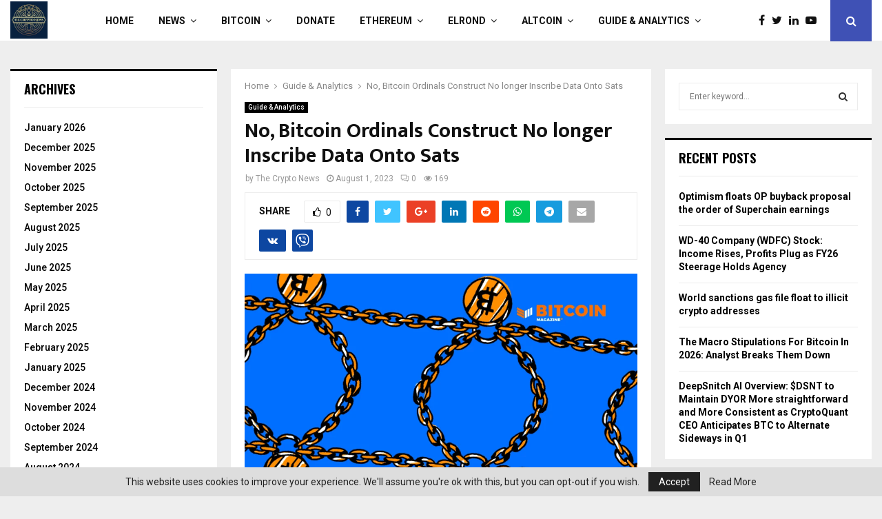

--- FILE ---
content_type: text/html; charset=UTF-8
request_url: https://thecryptonews.eu/no-bitcoin-ordinals-construct-no-longer-inscribe-data-onto-sats/
body_size: 52637
content:
<!DOCTYPE html>
<html lang="en-US">
<head>
	<meta charset="UTF-8">
		<meta name="viewport" content="width=device-width, initial-scale=1">
		<link rel="profile" href="http://gmpg.org/xfn/11">
	<title>No, Bitcoin Ordinals Construct No longer Inscribe Data Onto Sats &#8211; TheCryptoNews.eu</title>
<meta name='robots' content='max-image-preview:large' />
<link rel='dns-prefetch' href='//embedr.flickr.com' />
<link rel='dns-prefetch' href='//www.instagram.com' />
<link rel='dns-prefetch' href='//assets.pinterest.com' />
<link rel='dns-prefetch' href='//accounts.google.com' />
<link rel='dns-prefetch' href='//fonts.googleapis.com' />
<link rel='dns-prefetch' href='//maxcdn.bootstrapcdn.com' />
<link rel="alternate" type="application/rss+xml" title="TheCryptoNews.eu &raquo; Feed" href="https://thecryptonews.eu/feed/" />
<link rel="alternate" type="application/rss+xml" title="TheCryptoNews.eu &raquo; Comments Feed" href="https://thecryptonews.eu/comments/feed/" />
<link rel="alternate" type="application/rss+xml" title="TheCryptoNews.eu &raquo; No, Bitcoin Ordinals Construct No longer Inscribe Data Onto Sats Comments Feed" href="https://thecryptonews.eu/no-bitcoin-ordinals-construct-no-longer-inscribe-data-onto-sats/feed/" />
		<!-- This site uses the Google Analytics by ExactMetrics plugin v7.14.1 - Using Analytics tracking - https://www.exactmetrics.com/ -->
		<!-- Note: ExactMetrics is not currently configured on this site. The site owner needs to authenticate with Google Analytics in the ExactMetrics settings panel. -->
					<!-- No UA code set -->
				<!-- / Google Analytics by ExactMetrics -->
				<!-- This site uses the Google Analytics by MonsterInsights plugin v9.11.1 - Using Analytics tracking - https://www.monsterinsights.com/ -->
							<script src="//www.googletagmanager.com/gtag/js?id=G-JQJFYTR8NY"  data-cfasync="false" data-wpfc-render="false" type="text/javascript" async></script>
			<script data-cfasync="false" data-wpfc-render="false" type="text/javascript">
				var mi_version = '9.11.1';
				var mi_track_user = true;
				var mi_no_track_reason = '';
								var MonsterInsightsDefaultLocations = {"page_location":"https:\/\/thecryptonews.eu\/no-bitcoin-ordinals-construct-no-longer-inscribe-data-onto-sats\/"};
								if ( typeof MonsterInsightsPrivacyGuardFilter === 'function' ) {
					var MonsterInsightsLocations = (typeof MonsterInsightsExcludeQuery === 'object') ? MonsterInsightsPrivacyGuardFilter( MonsterInsightsExcludeQuery ) : MonsterInsightsPrivacyGuardFilter( MonsterInsightsDefaultLocations );
				} else {
					var MonsterInsightsLocations = (typeof MonsterInsightsExcludeQuery === 'object') ? MonsterInsightsExcludeQuery : MonsterInsightsDefaultLocations;
				}

								var disableStrs = [
										'ga-disable-G-JQJFYTR8NY',
									];

				/* Function to detect opted out users */
				function __gtagTrackerIsOptedOut() {
					for (var index = 0; index < disableStrs.length; index++) {
						if (document.cookie.indexOf(disableStrs[index] + '=true') > -1) {
							return true;
						}
					}

					return false;
				}

				/* Disable tracking if the opt-out cookie exists. */
				if (__gtagTrackerIsOptedOut()) {
					for (var index = 0; index < disableStrs.length; index++) {
						window[disableStrs[index]] = true;
					}
				}

				/* Opt-out function */
				function __gtagTrackerOptout() {
					for (var index = 0; index < disableStrs.length; index++) {
						document.cookie = disableStrs[index] + '=true; expires=Thu, 31 Dec 2099 23:59:59 UTC; path=/';
						window[disableStrs[index]] = true;
					}
				}

				if ('undefined' === typeof gaOptout) {
					function gaOptout() {
						__gtagTrackerOptout();
					}
				}
								window.dataLayer = window.dataLayer || [];

				window.MonsterInsightsDualTracker = {
					helpers: {},
					trackers: {},
				};
				if (mi_track_user) {
					function __gtagDataLayer() {
						dataLayer.push(arguments);
					}

					function __gtagTracker(type, name, parameters) {
						if (!parameters) {
							parameters = {};
						}

						if (parameters.send_to) {
							__gtagDataLayer.apply(null, arguments);
							return;
						}

						if (type === 'event') {
														parameters.send_to = monsterinsights_frontend.v4_id;
							var hookName = name;
							if (typeof parameters['event_category'] !== 'undefined') {
								hookName = parameters['event_category'] + ':' + name;
							}

							if (typeof MonsterInsightsDualTracker.trackers[hookName] !== 'undefined') {
								MonsterInsightsDualTracker.trackers[hookName](parameters);
							} else {
								__gtagDataLayer('event', name, parameters);
							}
							
						} else {
							__gtagDataLayer.apply(null, arguments);
						}
					}

					__gtagTracker('js', new Date());
					__gtagTracker('set', {
						'developer_id.dZGIzZG': true,
											});
					if ( MonsterInsightsLocations.page_location ) {
						__gtagTracker('set', MonsterInsightsLocations);
					}
										__gtagTracker('config', 'G-JQJFYTR8NY', {"forceSSL":"true","link_attribution":"true"} );
										window.gtag = __gtagTracker;										(function () {
						/* https://developers.google.com/analytics/devguides/collection/analyticsjs/ */
						/* ga and __gaTracker compatibility shim. */
						var noopfn = function () {
							return null;
						};
						var newtracker = function () {
							return new Tracker();
						};
						var Tracker = function () {
							return null;
						};
						var p = Tracker.prototype;
						p.get = noopfn;
						p.set = noopfn;
						p.send = function () {
							var args = Array.prototype.slice.call(arguments);
							args.unshift('send');
							__gaTracker.apply(null, args);
						};
						var __gaTracker = function () {
							var len = arguments.length;
							if (len === 0) {
								return;
							}
							var f = arguments[len - 1];
							if (typeof f !== 'object' || f === null || typeof f.hitCallback !== 'function') {
								if ('send' === arguments[0]) {
									var hitConverted, hitObject = false, action;
									if ('event' === arguments[1]) {
										if ('undefined' !== typeof arguments[3]) {
											hitObject = {
												'eventAction': arguments[3],
												'eventCategory': arguments[2],
												'eventLabel': arguments[4],
												'value': arguments[5] ? arguments[5] : 1,
											}
										}
									}
									if ('pageview' === arguments[1]) {
										if ('undefined' !== typeof arguments[2]) {
											hitObject = {
												'eventAction': 'page_view',
												'page_path': arguments[2],
											}
										}
									}
									if (typeof arguments[2] === 'object') {
										hitObject = arguments[2];
									}
									if (typeof arguments[5] === 'object') {
										Object.assign(hitObject, arguments[5]);
									}
									if ('undefined' !== typeof arguments[1].hitType) {
										hitObject = arguments[1];
										if ('pageview' === hitObject.hitType) {
											hitObject.eventAction = 'page_view';
										}
									}
									if (hitObject) {
										action = 'timing' === arguments[1].hitType ? 'timing_complete' : hitObject.eventAction;
										hitConverted = mapArgs(hitObject);
										__gtagTracker('event', action, hitConverted);
									}
								}
								return;
							}

							function mapArgs(args) {
								var arg, hit = {};
								var gaMap = {
									'eventCategory': 'event_category',
									'eventAction': 'event_action',
									'eventLabel': 'event_label',
									'eventValue': 'event_value',
									'nonInteraction': 'non_interaction',
									'timingCategory': 'event_category',
									'timingVar': 'name',
									'timingValue': 'value',
									'timingLabel': 'event_label',
									'page': 'page_path',
									'location': 'page_location',
									'title': 'page_title',
									'referrer' : 'page_referrer',
								};
								for (arg in args) {
																		if (!(!args.hasOwnProperty(arg) || !gaMap.hasOwnProperty(arg))) {
										hit[gaMap[arg]] = args[arg];
									} else {
										hit[arg] = args[arg];
									}
								}
								return hit;
							}

							try {
								f.hitCallback();
							} catch (ex) {
							}
						};
						__gaTracker.create = newtracker;
						__gaTracker.getByName = newtracker;
						__gaTracker.getAll = function () {
							return [];
						};
						__gaTracker.remove = noopfn;
						__gaTracker.loaded = true;
						window['__gaTracker'] = __gaTracker;
					})();
									} else {
										console.log("");
					(function () {
						function __gtagTracker() {
							return null;
						}

						window['__gtagTracker'] = __gtagTracker;
						window['gtag'] = __gtagTracker;
					})();
									}
			</script>
							<!-- / Google Analytics by MonsterInsights -->
		<script type="text/javascript">
/* <![CDATA[ */
window._wpemojiSettings = {"baseUrl":"https:\/\/s.w.org\/images\/core\/emoji\/15.0.3\/72x72\/","ext":".png","svgUrl":"https:\/\/s.w.org\/images\/core\/emoji\/15.0.3\/svg\/","svgExt":".svg","source":{"concatemoji":"https:\/\/thecryptonews.eu\/wp-includes\/js\/wp-emoji-release.min.js?ver=6.7"}};
/*! This file is auto-generated */
!function(i,n){var o,s,e;function c(e){try{var t={supportTests:e,timestamp:(new Date).valueOf()};sessionStorage.setItem(o,JSON.stringify(t))}catch(e){}}function p(e,t,n){e.clearRect(0,0,e.canvas.width,e.canvas.height),e.fillText(t,0,0);var t=new Uint32Array(e.getImageData(0,0,e.canvas.width,e.canvas.height).data),r=(e.clearRect(0,0,e.canvas.width,e.canvas.height),e.fillText(n,0,0),new Uint32Array(e.getImageData(0,0,e.canvas.width,e.canvas.height).data));return t.every(function(e,t){return e===r[t]})}function u(e,t,n){switch(t){case"flag":return n(e,"\ud83c\udff3\ufe0f\u200d\u26a7\ufe0f","\ud83c\udff3\ufe0f\u200b\u26a7\ufe0f")?!1:!n(e,"\ud83c\uddfa\ud83c\uddf3","\ud83c\uddfa\u200b\ud83c\uddf3")&&!n(e,"\ud83c\udff4\udb40\udc67\udb40\udc62\udb40\udc65\udb40\udc6e\udb40\udc67\udb40\udc7f","\ud83c\udff4\u200b\udb40\udc67\u200b\udb40\udc62\u200b\udb40\udc65\u200b\udb40\udc6e\u200b\udb40\udc67\u200b\udb40\udc7f");case"emoji":return!n(e,"\ud83d\udc26\u200d\u2b1b","\ud83d\udc26\u200b\u2b1b")}return!1}function f(e,t,n){var r="undefined"!=typeof WorkerGlobalScope&&self instanceof WorkerGlobalScope?new OffscreenCanvas(300,150):i.createElement("canvas"),a=r.getContext("2d",{willReadFrequently:!0}),o=(a.textBaseline="top",a.font="600 32px Arial",{});return e.forEach(function(e){o[e]=t(a,e,n)}),o}function t(e){var t=i.createElement("script");t.src=e,t.defer=!0,i.head.appendChild(t)}"undefined"!=typeof Promise&&(o="wpEmojiSettingsSupports",s=["flag","emoji"],n.supports={everything:!0,everythingExceptFlag:!0},e=new Promise(function(e){i.addEventListener("DOMContentLoaded",e,{once:!0})}),new Promise(function(t){var n=function(){try{var e=JSON.parse(sessionStorage.getItem(o));if("object"==typeof e&&"number"==typeof e.timestamp&&(new Date).valueOf()<e.timestamp+604800&&"object"==typeof e.supportTests)return e.supportTests}catch(e){}return null}();if(!n){if("undefined"!=typeof Worker&&"undefined"!=typeof OffscreenCanvas&&"undefined"!=typeof URL&&URL.createObjectURL&&"undefined"!=typeof Blob)try{var e="postMessage("+f.toString()+"("+[JSON.stringify(s),u.toString(),p.toString()].join(",")+"));",r=new Blob([e],{type:"text/javascript"}),a=new Worker(URL.createObjectURL(r),{name:"wpTestEmojiSupports"});return void(a.onmessage=function(e){c(n=e.data),a.terminate(),t(n)})}catch(e){}c(n=f(s,u,p))}t(n)}).then(function(e){for(var t in e)n.supports[t]=e[t],n.supports.everything=n.supports.everything&&n.supports[t],"flag"!==t&&(n.supports.everythingExceptFlag=n.supports.everythingExceptFlag&&n.supports[t]);n.supports.everythingExceptFlag=n.supports.everythingExceptFlag&&!n.supports.flag,n.DOMReady=!1,n.readyCallback=function(){n.DOMReady=!0}}).then(function(){return e}).then(function(){var e;n.supports.everything||(n.readyCallback(),(e=n.source||{}).concatemoji?t(e.concatemoji):e.wpemoji&&e.twemoji&&(t(e.twemoji),t(e.wpemoji)))}))}((window,document),window._wpemojiSettings);
/* ]]> */
</script>

<link rel='stylesheet' id='sbi_styles-css' href='https://thecryptonews.eu/wp-content/plugins/instagram-feed/css/sbi-styles.min.css?ver=6.1.3' type='text/css' media='all' />
<style id='wp-emoji-styles-inline-css' type='text/css'>

	img.wp-smiley, img.emoji {
		display: inline !important;
		border: none !important;
		box-shadow: none !important;
		height: 1em !important;
		width: 1em !important;
		margin: 0 0.07em !important;
		vertical-align: -0.1em !important;
		background: none !important;
		padding: 0 !important;
	}
</style>
<link rel='stylesheet' id='wp-block-library-css' href='https://thecryptonews.eu/wp-includes/css/dist/block-library/style.min.css?ver=6.7' type='text/css' media='all' />
<style id='wp-block-library-theme-inline-css' type='text/css'>
.wp-block-audio :where(figcaption){color:#555;font-size:13px;text-align:center}.is-dark-theme .wp-block-audio :where(figcaption){color:#ffffffa6}.wp-block-audio{margin:0 0 1em}.wp-block-code{border:1px solid #ccc;border-radius:4px;font-family:Menlo,Consolas,monaco,monospace;padding:.8em 1em}.wp-block-embed :where(figcaption){color:#555;font-size:13px;text-align:center}.is-dark-theme .wp-block-embed :where(figcaption){color:#ffffffa6}.wp-block-embed{margin:0 0 1em}.blocks-gallery-caption{color:#555;font-size:13px;text-align:center}.is-dark-theme .blocks-gallery-caption{color:#ffffffa6}:root :where(.wp-block-image figcaption){color:#555;font-size:13px;text-align:center}.is-dark-theme :root :where(.wp-block-image figcaption){color:#ffffffa6}.wp-block-image{margin:0 0 1em}.wp-block-pullquote{border-bottom:4px solid;border-top:4px solid;color:currentColor;margin-bottom:1.75em}.wp-block-pullquote cite,.wp-block-pullquote footer,.wp-block-pullquote__citation{color:currentColor;font-size:.8125em;font-style:normal;text-transform:uppercase}.wp-block-quote{border-left:.25em solid;margin:0 0 1.75em;padding-left:1em}.wp-block-quote cite,.wp-block-quote footer{color:currentColor;font-size:.8125em;font-style:normal;position:relative}.wp-block-quote:where(.has-text-align-right){border-left:none;border-right:.25em solid;padding-left:0;padding-right:1em}.wp-block-quote:where(.has-text-align-center){border:none;padding-left:0}.wp-block-quote.is-large,.wp-block-quote.is-style-large,.wp-block-quote:where(.is-style-plain){border:none}.wp-block-search .wp-block-search__label{font-weight:700}.wp-block-search__button{border:1px solid #ccc;padding:.375em .625em}:where(.wp-block-group.has-background){padding:1.25em 2.375em}.wp-block-separator.has-css-opacity{opacity:.4}.wp-block-separator{border:none;border-bottom:2px solid;margin-left:auto;margin-right:auto}.wp-block-separator.has-alpha-channel-opacity{opacity:1}.wp-block-separator:not(.is-style-wide):not(.is-style-dots){width:100px}.wp-block-separator.has-background:not(.is-style-dots){border-bottom:none;height:1px}.wp-block-separator.has-background:not(.is-style-wide):not(.is-style-dots){height:2px}.wp-block-table{margin:0 0 1em}.wp-block-table td,.wp-block-table th{word-break:normal}.wp-block-table :where(figcaption){color:#555;font-size:13px;text-align:center}.is-dark-theme .wp-block-table :where(figcaption){color:#ffffffa6}.wp-block-video :where(figcaption){color:#555;font-size:13px;text-align:center}.is-dark-theme .wp-block-video :where(figcaption){color:#ffffffa6}.wp-block-video{margin:0 0 1em}:root :where(.wp-block-template-part.has-background){margin-bottom:0;margin-top:0;padding:1.25em 2.375em}
</style>
<style id='classic-theme-styles-inline-css' type='text/css'>
/*! This file is auto-generated */
.wp-block-button__link{color:#fff;background-color:#32373c;border-radius:9999px;box-shadow:none;text-decoration:none;padding:calc(.667em + 2px) calc(1.333em + 2px);font-size:1.125em}.wp-block-file__button{background:#32373c;color:#fff;text-decoration:none}
</style>
<style id='global-styles-inline-css' type='text/css'>
:root{--wp--preset--aspect-ratio--square: 1;--wp--preset--aspect-ratio--4-3: 4/3;--wp--preset--aspect-ratio--3-4: 3/4;--wp--preset--aspect-ratio--3-2: 3/2;--wp--preset--aspect-ratio--2-3: 2/3;--wp--preset--aspect-ratio--16-9: 16/9;--wp--preset--aspect-ratio--9-16: 9/16;--wp--preset--color--black: #000000;--wp--preset--color--cyan-bluish-gray: #abb8c3;--wp--preset--color--white: #ffffff;--wp--preset--color--pale-pink: #f78da7;--wp--preset--color--vivid-red: #cf2e2e;--wp--preset--color--luminous-vivid-orange: #ff6900;--wp--preset--color--luminous-vivid-amber: #fcb900;--wp--preset--color--light-green-cyan: #7bdcb5;--wp--preset--color--vivid-green-cyan: #00d084;--wp--preset--color--pale-cyan-blue: #8ed1fc;--wp--preset--color--vivid-cyan-blue: #0693e3;--wp--preset--color--vivid-purple: #9b51e0;--wp--preset--gradient--vivid-cyan-blue-to-vivid-purple: linear-gradient(135deg,rgba(6,147,227,1) 0%,rgb(155,81,224) 100%);--wp--preset--gradient--light-green-cyan-to-vivid-green-cyan: linear-gradient(135deg,rgb(122,220,180) 0%,rgb(0,208,130) 100%);--wp--preset--gradient--luminous-vivid-amber-to-luminous-vivid-orange: linear-gradient(135deg,rgba(252,185,0,1) 0%,rgba(255,105,0,1) 100%);--wp--preset--gradient--luminous-vivid-orange-to-vivid-red: linear-gradient(135deg,rgba(255,105,0,1) 0%,rgb(207,46,46) 100%);--wp--preset--gradient--very-light-gray-to-cyan-bluish-gray: linear-gradient(135deg,rgb(238,238,238) 0%,rgb(169,184,195) 100%);--wp--preset--gradient--cool-to-warm-spectrum: linear-gradient(135deg,rgb(74,234,220) 0%,rgb(151,120,209) 20%,rgb(207,42,186) 40%,rgb(238,44,130) 60%,rgb(251,105,98) 80%,rgb(254,248,76) 100%);--wp--preset--gradient--blush-light-purple: linear-gradient(135deg,rgb(255,206,236) 0%,rgb(152,150,240) 100%);--wp--preset--gradient--blush-bordeaux: linear-gradient(135deg,rgb(254,205,165) 0%,rgb(254,45,45) 50%,rgb(107,0,62) 100%);--wp--preset--gradient--luminous-dusk: linear-gradient(135deg,rgb(255,203,112) 0%,rgb(199,81,192) 50%,rgb(65,88,208) 100%);--wp--preset--gradient--pale-ocean: linear-gradient(135deg,rgb(255,245,203) 0%,rgb(182,227,212) 50%,rgb(51,167,181) 100%);--wp--preset--gradient--electric-grass: linear-gradient(135deg,rgb(202,248,128) 0%,rgb(113,206,126) 100%);--wp--preset--gradient--midnight: linear-gradient(135deg,rgb(2,3,129) 0%,rgb(40,116,252) 100%);--wp--preset--font-size--small: 14px;--wp--preset--font-size--medium: 20px;--wp--preset--font-size--large: 32px;--wp--preset--font-size--x-large: 42px;--wp--preset--font-size--normal: 16px;--wp--preset--font-size--huge: 42px;--wp--preset--spacing--20: 0.44rem;--wp--preset--spacing--30: 0.67rem;--wp--preset--spacing--40: 1rem;--wp--preset--spacing--50: 1.5rem;--wp--preset--spacing--60: 2.25rem;--wp--preset--spacing--70: 3.38rem;--wp--preset--spacing--80: 5.06rem;--wp--preset--shadow--natural: 6px 6px 9px rgba(0, 0, 0, 0.2);--wp--preset--shadow--deep: 12px 12px 50px rgba(0, 0, 0, 0.4);--wp--preset--shadow--sharp: 6px 6px 0px rgba(0, 0, 0, 0.2);--wp--preset--shadow--outlined: 6px 6px 0px -3px rgba(255, 255, 255, 1), 6px 6px rgba(0, 0, 0, 1);--wp--preset--shadow--crisp: 6px 6px 0px rgba(0, 0, 0, 1);}:where(.is-layout-flex){gap: 0.5em;}:where(.is-layout-grid){gap: 0.5em;}body .is-layout-flex{display: flex;}.is-layout-flex{flex-wrap: wrap;align-items: center;}.is-layout-flex > :is(*, div){margin: 0;}body .is-layout-grid{display: grid;}.is-layout-grid > :is(*, div){margin: 0;}:where(.wp-block-columns.is-layout-flex){gap: 2em;}:where(.wp-block-columns.is-layout-grid){gap: 2em;}:where(.wp-block-post-template.is-layout-flex){gap: 1.25em;}:where(.wp-block-post-template.is-layout-grid){gap: 1.25em;}.has-black-color{color: var(--wp--preset--color--black) !important;}.has-cyan-bluish-gray-color{color: var(--wp--preset--color--cyan-bluish-gray) !important;}.has-white-color{color: var(--wp--preset--color--white) !important;}.has-pale-pink-color{color: var(--wp--preset--color--pale-pink) !important;}.has-vivid-red-color{color: var(--wp--preset--color--vivid-red) !important;}.has-luminous-vivid-orange-color{color: var(--wp--preset--color--luminous-vivid-orange) !important;}.has-luminous-vivid-amber-color{color: var(--wp--preset--color--luminous-vivid-amber) !important;}.has-light-green-cyan-color{color: var(--wp--preset--color--light-green-cyan) !important;}.has-vivid-green-cyan-color{color: var(--wp--preset--color--vivid-green-cyan) !important;}.has-pale-cyan-blue-color{color: var(--wp--preset--color--pale-cyan-blue) !important;}.has-vivid-cyan-blue-color{color: var(--wp--preset--color--vivid-cyan-blue) !important;}.has-vivid-purple-color{color: var(--wp--preset--color--vivid-purple) !important;}.has-black-background-color{background-color: var(--wp--preset--color--black) !important;}.has-cyan-bluish-gray-background-color{background-color: var(--wp--preset--color--cyan-bluish-gray) !important;}.has-white-background-color{background-color: var(--wp--preset--color--white) !important;}.has-pale-pink-background-color{background-color: var(--wp--preset--color--pale-pink) !important;}.has-vivid-red-background-color{background-color: var(--wp--preset--color--vivid-red) !important;}.has-luminous-vivid-orange-background-color{background-color: var(--wp--preset--color--luminous-vivid-orange) !important;}.has-luminous-vivid-amber-background-color{background-color: var(--wp--preset--color--luminous-vivid-amber) !important;}.has-light-green-cyan-background-color{background-color: var(--wp--preset--color--light-green-cyan) !important;}.has-vivid-green-cyan-background-color{background-color: var(--wp--preset--color--vivid-green-cyan) !important;}.has-pale-cyan-blue-background-color{background-color: var(--wp--preset--color--pale-cyan-blue) !important;}.has-vivid-cyan-blue-background-color{background-color: var(--wp--preset--color--vivid-cyan-blue) !important;}.has-vivid-purple-background-color{background-color: var(--wp--preset--color--vivid-purple) !important;}.has-black-border-color{border-color: var(--wp--preset--color--black) !important;}.has-cyan-bluish-gray-border-color{border-color: var(--wp--preset--color--cyan-bluish-gray) !important;}.has-white-border-color{border-color: var(--wp--preset--color--white) !important;}.has-pale-pink-border-color{border-color: var(--wp--preset--color--pale-pink) !important;}.has-vivid-red-border-color{border-color: var(--wp--preset--color--vivid-red) !important;}.has-luminous-vivid-orange-border-color{border-color: var(--wp--preset--color--luminous-vivid-orange) !important;}.has-luminous-vivid-amber-border-color{border-color: var(--wp--preset--color--luminous-vivid-amber) !important;}.has-light-green-cyan-border-color{border-color: var(--wp--preset--color--light-green-cyan) !important;}.has-vivid-green-cyan-border-color{border-color: var(--wp--preset--color--vivid-green-cyan) !important;}.has-pale-cyan-blue-border-color{border-color: var(--wp--preset--color--pale-cyan-blue) !important;}.has-vivid-cyan-blue-border-color{border-color: var(--wp--preset--color--vivid-cyan-blue) !important;}.has-vivid-purple-border-color{border-color: var(--wp--preset--color--vivid-purple) !important;}.has-vivid-cyan-blue-to-vivid-purple-gradient-background{background: var(--wp--preset--gradient--vivid-cyan-blue-to-vivid-purple) !important;}.has-light-green-cyan-to-vivid-green-cyan-gradient-background{background: var(--wp--preset--gradient--light-green-cyan-to-vivid-green-cyan) !important;}.has-luminous-vivid-amber-to-luminous-vivid-orange-gradient-background{background: var(--wp--preset--gradient--luminous-vivid-amber-to-luminous-vivid-orange) !important;}.has-luminous-vivid-orange-to-vivid-red-gradient-background{background: var(--wp--preset--gradient--luminous-vivid-orange-to-vivid-red) !important;}.has-very-light-gray-to-cyan-bluish-gray-gradient-background{background: var(--wp--preset--gradient--very-light-gray-to-cyan-bluish-gray) !important;}.has-cool-to-warm-spectrum-gradient-background{background: var(--wp--preset--gradient--cool-to-warm-spectrum) !important;}.has-blush-light-purple-gradient-background{background: var(--wp--preset--gradient--blush-light-purple) !important;}.has-blush-bordeaux-gradient-background{background: var(--wp--preset--gradient--blush-bordeaux) !important;}.has-luminous-dusk-gradient-background{background: var(--wp--preset--gradient--luminous-dusk) !important;}.has-pale-ocean-gradient-background{background: var(--wp--preset--gradient--pale-ocean) !important;}.has-electric-grass-gradient-background{background: var(--wp--preset--gradient--electric-grass) !important;}.has-midnight-gradient-background{background: var(--wp--preset--gradient--midnight) !important;}.has-small-font-size{font-size: var(--wp--preset--font-size--small) !important;}.has-medium-font-size{font-size: var(--wp--preset--font-size--medium) !important;}.has-large-font-size{font-size: var(--wp--preset--font-size--large) !important;}.has-x-large-font-size{font-size: var(--wp--preset--font-size--x-large) !important;}
:where(.wp-block-post-template.is-layout-flex){gap: 1.25em;}:where(.wp-block-post-template.is-layout-grid){gap: 1.25em;}
:where(.wp-block-columns.is-layout-flex){gap: 2em;}:where(.wp-block-columns.is-layout-grid){gap: 2em;}
:root :where(.wp-block-pullquote){font-size: 1.5em;line-height: 1.6;}
</style>
<link rel='stylesheet' id='businessomatic-thumbnail-css-css' href='https://thecryptonews.eu/wp-content/plugins/businessomatic-google-my-business-post-generator/styles/businessomatic-thumbnail.css?ver=6.7' type='text/css' media='all' />
<link rel='stylesheet' id='contact-form-7-css' href='https://thecryptonews.eu/wp-content/plugins/contact-form-7/includes/css/styles.css?ver=6.1.4' type='text/css' media='all' />
<link rel='stylesheet' id='crawlomatic-thumbnail-css-css' href='https://thecryptonews.eu/wp-content/plugins/crawlomatic-multipage-scraper-post-generator/styles/crawlomatic-thumbnail.css?ver=6.7' type='text/css' media='all' />
<link rel='stylesheet' id='ctf_styles-css' href='https://thecryptonews.eu/wp-content/plugins/custom-twitter-feeds/css/ctf-styles.min.css?ver=2.0.6' type='text/css' media='all' />
<link rel='stylesheet' id='coderevolution-front-css-css' href='https://thecryptonews.eu/wp-content/plugins/flickomatic-flickr-post-generator/styles/coderevolution-front.css?ver=6.7' type='text/css' media='all' />
<style id='coderevolution-front-css-inline-css' type='text/css'>
.youtubomatic_wh{width:580px;height:380px;}
</style>
<link rel='stylesheet' id='pencisc-css' href='https://thecryptonews.eu/wp-content/plugins/penci-framework/assets/css/single-shortcode.css?ver=6.7' type='text/css' media='all' />
<link rel='stylesheet' id='penci-oswald-css' href='//fonts.googleapis.com/css?family=Oswald%3A400&#038;ver=6.7' type='text/css' media='all' />
<link rel='stylesheet' id='redditomatic-thumbnail-css-css' href='https://thecryptonews.eu/wp-content/plugins/redditomatic-reddit-post-generator/styles/redditomatic-thumbnail.css?ver=6.7' type='text/css' media='all' />
<link rel='stylesheet' id='rs-plugin-settings-css' href='https://thecryptonews.eu/wp-content/plugins/revslider/public/assets/css/rs6.css?ver=6.3.9' type='text/css' media='all' />
<style id='rs-plugin-settings-inline-css' type='text/css'>
#rs-demo-id {}
</style>
<link rel='stylesheet' id='echo-thumbnail-css-css' href='https://thecryptonews.eu/wp-content/plugins/rss-feed-post-generator-echo/styles/echo-thumbnail.css?ver=6.7' type='text/css' media='all' />
<link rel='stylesheet' id='twitomatic-global-css-css' href='https://thecryptonews.eu/wp-content/plugins/twitomatic-twitter-post-generator/styles/twitomatic-thumbnail.css?ver=1.0.0' type='text/css' media='all' />
<link rel='stylesheet' id='youtubomatic-thumbnail-css-css' href='https://thecryptonews.eu/wp-content/plugins/youtubomatic-youtube-post-generator/styles/youtubomatic-thumbnail.css?ver=6.7' type='text/css' media='all' />
<link rel='stylesheet' id='woo-slg-public-style-css' href='https://thecryptonews.eu/wp-content/plugins/woo-social-login/includes/css/style-public.css?ver=2.4.0' type='text/css' media='all' />
<link rel='stylesheet' id='penci-font-awesome-css' href='https://thecryptonews.eu/wp-content/themes/pennews/css/font-awesome.min.css?ver=4.5.2' type='text/css' media='all' />
<link rel='stylesheet' id='penci-fonts-css' href='//fonts.googleapis.com/css?family=Roboto%3A300%2C300italic%2C400%2C400italic%2C500%2C500italic%2C700%2C700italic%2C800%2C800italic%7CMukta+Vaani%3A300%2C300italic%2C400%2C400italic%2C500%2C500italic%2C700%2C700italic%2C800%2C800italic%7COswald%3A300%2C300italic%2C400%2C400italic%2C500%2C500italic%2C700%2C700italic%2C800%2C800italic%7CTeko%3A300%2C300italic%2C400%2C400italic%2C500%2C500italic%2C700%2C700italic%2C800%2C800italic%3A300%2C300italic%2C400%2C400italic%2C500%2C500italic%2C700%2C700italic%2C800%2C800italic%26subset%3Dcyrillic%2Ccyrillic-ext%2Cgreek%2Cgreek-ext%2Clatin-ext' type='text/css' media='all' />
<link rel='stylesheet' id='penci-font-notosansrunic-css' href='//fonts.googleapis.com/earlyaccess/notosansrunic.css?ver=6.6.0' type='text/css' media='all' />
<link rel='stylesheet' id='penci-portfolio-css' href='https://thecryptonews.eu/wp-content/themes/pennews/css/portfolio.css?ver=6.6.0' type='text/css' media='all' />
<link rel='stylesheet' id='penci-recipe-css' href='https://thecryptonews.eu/wp-content/themes/pennews/css/recipe.css?ver=6.6.0' type='text/css' media='all' />
<link rel='stylesheet' id='penci-review-css' href='https://thecryptonews.eu/wp-content/themes/pennews/css/review.css?ver=6.6.0' type='text/css' media='all' />
<link rel='stylesheet' id='penci-style-css' href='https://thecryptonews.eu/wp-content/themes/pennews/style.css?ver=6.6.0' type='text/css' media='all' />
<style id='penci-style-inline-css' type='text/css'>
.penci-block-vc.style-title-13:not(.footer-widget).style-title-center .penci-block-heading {border-right: 10px solid transparent; border-left: 10px solid transparent; }.site-branding h1, .site-branding h2 {margin: 0;}.penci-schema-markup { display: none !important; }.penci-entry-media .twitter-video { max-width: none !important; margin: 0 !important; }.penci-entry-media .fb-video { margin-bottom: 0; }.penci-entry-media .post-format-meta > iframe { vertical-align: top; }.penci-single-style-6 .penci-entry-media-top.penci-video-format-dailymotion:after, .penci-single-style-6 .penci-entry-media-top.penci-video-format-facebook:after, .penci-single-style-6 .penci-entry-media-top.penci-video-format-vimeo:after, .penci-single-style-6 .penci-entry-media-top.penci-video-format-twitter:after, .penci-single-style-7 .penci-entry-media-top.penci-video-format-dailymotion:after, .penci-single-style-7 .penci-entry-media-top.penci-video-format-facebook:after, .penci-single-style-7 .penci-entry-media-top.penci-video-format-vimeo:after, .penci-single-style-7 .penci-entry-media-top.penci-video-format-twitter:after { content: none; } .penci-single-style-5 .penci-entry-media.penci-video-format-dailymotion:after, .penci-single-style-5 .penci-entry-media.penci-video-format-facebook:after, .penci-single-style-5 .penci-entry-media.penci-video-format-vimeo:after, .penci-single-style-5 .penci-entry-media.penci-video-format-twitter:after { content: none; }@media screen and (max-width: 960px) { .penci-insta-thumb ul.thumbnails.penci_col_5 li, .penci-insta-thumb ul.thumbnails.penci_col_6 li { width: 33.33% !important; } .penci-insta-thumb ul.thumbnails.penci_col_7 li, .penci-insta-thumb ul.thumbnails.penci_col_8 li, .penci-insta-thumb ul.thumbnails.penci_col_9 li, .penci-insta-thumb ul.thumbnails.penci_col_10 li { width: 25% !important; } }.site-header.header--s12 .penci-menu-toggle-wapper,.site-header.header--s12 .header__social-search { flex: 1; }.site-header.header--s5 .site-branding {  padding-right: 0;margin-right: 40px; }.penci-block_37 .penci_post-meta { padding-top: 8px; }.penci-block_37 .penci-post-excerpt + .penci_post-meta { padding-top: 0; }.penci-hide-text-votes { display: none; }.penci-usewr-review {  border-top: 1px solid #ececec; }.penci-review-score {top: 5px; position: relative; }.penci-social-counter.penci-social-counter--style-3 .penci-social__empty a, .penci-social-counter.penci-social-counter--style-4 .penci-social__empty a, .penci-social-counter.penci-social-counter--style-5 .penci-social__empty a, .penci-social-counter.penci-social-counter--style-6 .penci-social__empty a { display: flex; justify-content: center; align-items: center; }.penci-block-error { padding: 0 20px 20px; }@media screen and (min-width: 1240px){ .penci_dis_padding_bw .penci-content-main.penci-col-4:nth-child(3n+2) { padding-right: 15px; padding-left: 15px; }}.bos_searchbox_widget_class.penci-vc-column-1 #flexi_searchbox #b_searchboxInc .b_submitButton_wrapper{ padding-top: 10px; padding-bottom: 10px; }.mfp-image-holder .mfp-close, .mfp-iframe-holder .mfp-close { background: transparent; border-color: transparent; }.penci-portfolio-wrap{ margin-left: 0px; margin-right: 0px; }.penci-portfolio-wrap .portfolio-item{ padding-left: 0px; padding-right: 0px; margin-bottom:0px; }#main .widget .tagcloud a{ }#main .widget .tagcloud a:hover{}
</style>
<link rel='stylesheet' id='cff-css' href='https://thecryptonews.eu/wp-content/plugins/custom-facebook-feed/assets/css/cff-style.min.css?ver=4.1.8' type='text/css' media='all' />
<link rel='stylesheet' id='sb-font-awesome-css' href='https://maxcdn.bootstrapcdn.com/font-awesome/4.7.0/css/font-awesome.min.css?ver=6.7' type='text/css' media='all' />
<script type="text/javascript" src="https://thecryptonews.eu/wp-content/plugins/google-analytics-for-wordpress/assets/js/frontend-gtag.min.js?ver=9.11.1" id="monsterinsights-frontend-script-js" async="async" data-wp-strategy="async"></script>
<script data-cfasync="false" data-wpfc-render="false" type="text/javascript" id='monsterinsights-frontend-script-js-extra'>/* <![CDATA[ */
var monsterinsights_frontend = {"js_events_tracking":"true","download_extensions":"doc,pdf,ppt,zip,xls,docx,pptx,xlsx","inbound_paths":"[{\"path\":\"\\\/go\\\/\",\"label\":\"affiliate\"},{\"path\":\"\\\/recommend\\\/\",\"label\":\"affiliate\"}]","home_url":"https:\/\/thecryptonews.eu","hash_tracking":"false","v4_id":"G-JQJFYTR8NY"};/* ]]> */
</script>
<script type="text/javascript" id="fbomatic-custom-js-footer-js-after">
/* <![CDATA[ */
(function(d, s, id) {
              var js, fjs = d.getElementsByTagName(s)[0];
              if (d.getElementById(id)) return;
              js = d.createElement(s); js.id = id;
              js.src = "//connect.facebook.net/en_US/sdk.js#xfbml=1&version=v13.0";
              fjs.parentNode.insertBefore(js, fjs);
            }(document, "script", "facebook-jssdk"));
/* ]]> */
</script>
<script src='https://embedr.flickr.com/assets/client-code.js?ver=6.7' async></script><script src='https://www.instagram.com/embed.js?ver=6.7' defer async></script><script type="text/javascript" src="https://thecryptonews.eu/wp-includes/js/jquery/jquery.min.js?ver=3.7.1" id="jquery-core-js"></script>
<script type="text/javascript" src="https://thecryptonews.eu/wp-includes/js/jquery/jquery-migrate.min.js?ver=3.4.1" id="jquery-migrate-js"></script>
<script type="text/javascript" src="https://thecryptonews.eu/wp-content/plugins/revslider/public/assets/js/rbtools.min.js?ver=6.3.9" id="tp-tools-js"></script>
<script type="text/javascript" src="https://thecryptonews.eu/wp-content/plugins/revslider/public/assets/js/rs6.min.js?ver=6.3.9" id="revmin-js"></script>
<script type="text/javascript" id="twitomatic-custom-js-footer-js-after">
/* <![CDATA[ */
window.twttr = (function(d, s, id) {
              var js, fjs = d.getElementsByTagName(s)[0],
                t = window.twttr || {};
              if (d.getElementById(id)) return t;
              js = d.createElement(s);
              js.id = id;
              js.src = "https://platform.twitter.com/widgets.js";
              fjs.parentNode.insertBefore(js, fjs);
              t._e = [];
              t.ready = function(f) {
                t._e.push(f);
              };
              return t;
            }(document, "script", "twitter-wjs"));
/* ]]> */
</script>
<script type="text/javascript" src="https://thecryptonews.eu/wp-content/plugins/woo-social-login/includes/js/sdk/google/api_client.js?ver=2.4.0" id="woo-slg-google-api-client-js"></script>
<link rel="EditURI" type="application/rsd+xml" title="RSD" href="https://thecryptonews.eu/xmlrpc.php?rsd" />
<meta name="generator" content="WordPress 6.7" />
<link rel="canonical" href="https://thecryptonews.eu/no-bitcoin-ordinals-construct-no-longer-inscribe-data-onto-sats/" />
<link rel='shortlink' href='https://thecryptonews.eu/?p=24973' />
<link rel="alternate" title="oEmbed (JSON)" type="application/json+oembed" href="https://thecryptonews.eu/wp-json/oembed/1.0/embed?url=https%3A%2F%2Fthecryptonews.eu%2Fno-bitcoin-ordinals-construct-no-longer-inscribe-data-onto-sats%2F" />
<link rel="alternate" title="oEmbed (XML)" type="text/xml+oembed" href="https://thecryptonews.eu/wp-json/oembed/1.0/embed?url=https%3A%2F%2Fthecryptonews.eu%2Fno-bitcoin-ordinals-construct-no-longer-inscribe-data-onto-sats%2F&#038;format=xml" />
            <meta property="og:title" content="No, Bitcoin Ordinals Construct No longer Inscribe Data Onto Sats" />
        <meta property="og:site_name" content="TheCryptoNews.eu" />
        <meta property="og:url" content="https://thecryptonews.eu/no-bitcoin-ordinals-construct-no-longer-inscribe-data-onto-sats/" />
        <meta property="og:description" content="Latest Cryptocurrency News today" />
        <meta property="og:locale" content="en_US" />
        <meta property="og:type" content="website"/>
        <meta property="og:updated_time" content="August 1, 2023" />
        <meta property="og:image" content="https://bitcoinmagazine.com/.image/c_limit%2Ccs_srgb%2Ch_1200%2Cq_auto:good%2Cw_1200/MTkwMTczNDY5NTEyNTc0NjIy/bitcoin-blockchain.png"/>  
<script>
var portfolioDataJs = portfolioDataJs || [];
var penciBlocksArray=[];
var PENCILOCALCACHE = {};
		(function () {
				"use strict";
		
				PENCILOCALCACHE = {
					data: {},
					remove: function ( ajaxFilterItem ) {
						delete PENCILOCALCACHE.data[ajaxFilterItem];
					},
					exist: function ( ajaxFilterItem ) {
						return PENCILOCALCACHE.data.hasOwnProperty( ajaxFilterItem ) && PENCILOCALCACHE.data[ajaxFilterItem] !== null;
					},
					get: function ( ajaxFilterItem ) {
						return PENCILOCALCACHE.data[ajaxFilterItem];
					},
					set: function ( ajaxFilterItem, cachedData ) {
						PENCILOCALCACHE.remove( ajaxFilterItem );
						PENCILOCALCACHE.data[ajaxFilterItem] = cachedData;
					}
				};
			}
		)();function penciBlock() {
		    this.atts_json = '';
		    this.content = '';
		}</script>
		<style type="text/css">
																										</style>
				<style type="text/css">
																																													
					</style>
		 
<meta name="twitter:image" content="https://thecryptonews.eu/wp-content/uploads/2023/08/24973-no-bitcoin-ordinals-construct-no-longer-inscribe-data-onto-sats-1024x675.png"/>
<link rel="pingback" href="https://thecryptonews.eu/xmlrpc.php"><script type="application/ld+json">{
    "@context": "http:\/\/schema.org\/",
    "@type": "organization",
    "@id": "#organization",
    "logo": {
        "@type": "ImageObject",
        "url": "https:\/\/thecryptonews.eu\/wp-content\/uploads\/2021\/03\/cropped-tcn-150x150-1.png"
    },
    "url": "https:\/\/thecryptonews.eu\/",
    "name": "TheCryptoNews.eu",
    "description": "Latest Cryptocurrency News today"
}</script><script type="application/ld+json">{
    "@context": "http:\/\/schema.org\/",
    "@type": "WebSite",
    "name": "TheCryptoNews.eu",
    "alternateName": "Latest Cryptocurrency News today",
    "url": "https:\/\/thecryptonews.eu\/"
}</script><script type="application/ld+json">{
    "@context": "http:\/\/schema.org\/",
    "@type": "WPSideBar",
    "name": "Sidebar Right",
    "alternateName": "Add widgets here to display them on blog and single",
    "url": "https:\/\/thecryptonews.eu\/no-bitcoin-ordinals-construct-no-longer-inscribe-data-onto-sats"
}</script><script type="application/ld+json">{
    "@context": "http:\/\/schema.org\/",
    "@type": "WPSideBar",
    "name": "Sidebar Left",
    "alternateName": "Add widgets here to display them on page",
    "url": "https:\/\/thecryptonews.eu\/no-bitcoin-ordinals-construct-no-longer-inscribe-data-onto-sats"
}</script><script type="application/ld+json">{
    "@context": "http:\/\/schema.org\/",
    "@type": "WPSideBar",
    "name": "Footer Column #1",
    "alternateName": "Add widgets here to display them in the first column of the footer",
    "url": "https:\/\/thecryptonews.eu\/no-bitcoin-ordinals-construct-no-longer-inscribe-data-onto-sats"
}</script><script type="application/ld+json">{
    "@context": "http:\/\/schema.org\/",
    "@type": "WPSideBar",
    "name": "Footer Column #2",
    "alternateName": "Add widgets here to display them in the second column of the footer",
    "url": "https:\/\/thecryptonews.eu\/no-bitcoin-ordinals-construct-no-longer-inscribe-data-onto-sats"
}</script><script type="application/ld+json">{
    "@context": "http:\/\/schema.org\/",
    "@type": "WPSideBar",
    "name": "Footer Column #3",
    "alternateName": "Add widgets here to display them in the third column of the footer",
    "url": "https:\/\/thecryptonews.eu\/no-bitcoin-ordinals-construct-no-longer-inscribe-data-onto-sats"
}</script><script type="application/ld+json">{
    "@context": "http:\/\/schema.org\/",
    "@type": "WPSideBar",
    "name": "Footer Column #4",
    "alternateName": "Add widgets here to display them in the fourth column of the footer",
    "url": "https:\/\/thecryptonews.eu\/no-bitcoin-ordinals-construct-no-longer-inscribe-data-onto-sats"
}</script><script type="application/ld+json">{
    "@context": "http:\/\/schema.org\/",
    "@type": "WPSideBar",
    "name": "Portfolio Sidebar Left",
    "alternateName": "This sidebar for Portfolio Detail, if this sidebar is empty, will display Main Sidebar",
    "url": "https:\/\/thecryptonews.eu\/no-bitcoin-ordinals-construct-no-longer-inscribe-data-onto-sats"
}</script><script type="application/ld+json">{
    "@context": "http:\/\/schema.org\/",
    "@type": "BlogPosting",
    "headline": "No, Bitcoin Ordinals Construct No longer Inscribe Data Onto Sats",
    "description": "Please enable JS and disable any ad blocker",
    "datePublished": "2023-08-01",
    "datemodified": "2023-08-01",
    "mainEntityOfPage": "https:\/\/thecryptonews.eu\/no-bitcoin-ordinals-construct-no-longer-inscribe-data-onto-sats\/",
    "image": {
        "@type": "ImageObject",
        "url": "https:\/\/thecryptonews.eu\/wp-content\/uploads\/2023\/08\/24973-no-bitcoin-ordinals-construct-no-longer-inscribe-data-onto-sats.png",
        "width": 1200,
        "height": 791
    },
    "publisher": {
        "@type": "Organization",
        "name": "TheCryptoNews.eu",
        "logo": {
            "@type": "ImageObject",
            "url": "https:\/\/thecryptonews.eu\/wp-content\/uploads\/2021\/03\/cropped-tcn-150x150-1.png"
        }
    },
    "author": {
        "@type": "Person",
        "@id": "#person-TheCryptoNews",
        "name": "The Crypto News"
    }
}</script><meta property="fb:app_id" content="348280475330978"><style type="text/css">.recentcomments a{display:inline !important;padding:0 !important;margin:0 !important;}</style><meta name="generator" content="Powered by WPBakery Page Builder - drag and drop page builder for WordPress."/>
<meta name="generator" content="Powered by Slider Revolution 6.3.9 - responsive, Mobile-Friendly Slider Plugin for WordPress with comfortable drag and drop interface." />
<link rel="icon" href="https://thecryptonews.eu/wp-content/uploads/2021/04/cropped-tcn-1080x1080-1-e1617876312413-32x32.png" sizes="32x32" />
<link rel="icon" href="https://thecryptonews.eu/wp-content/uploads/2021/04/cropped-tcn-1080x1080-1-e1617876312413-192x192.png" sizes="192x192" />
<link rel="apple-touch-icon" href="https://thecryptonews.eu/wp-content/uploads/2021/04/cropped-tcn-1080x1080-1-e1617876312413-180x180.png" />
<meta name="msapplication-TileImage" content="https://thecryptonews.eu/wp-content/uploads/2021/04/cropped-tcn-1080x1080-1-e1617876312413-270x270.png" />
<script type="text/javascript">function setREVStartSize(e){
			//window.requestAnimationFrame(function() {				 
				window.RSIW = window.RSIW===undefined ? window.innerWidth : window.RSIW;	
				window.RSIH = window.RSIH===undefined ? window.innerHeight : window.RSIH;	
				try {								
					var pw = document.getElementById(e.c).parentNode.offsetWidth,
						newh;
					pw = pw===0 || isNaN(pw) ? window.RSIW : pw;
					e.tabw = e.tabw===undefined ? 0 : parseInt(e.tabw);
					e.thumbw = e.thumbw===undefined ? 0 : parseInt(e.thumbw);
					e.tabh = e.tabh===undefined ? 0 : parseInt(e.tabh);
					e.thumbh = e.thumbh===undefined ? 0 : parseInt(e.thumbh);
					e.tabhide = e.tabhide===undefined ? 0 : parseInt(e.tabhide);
					e.thumbhide = e.thumbhide===undefined ? 0 : parseInt(e.thumbhide);
					e.mh = e.mh===undefined || e.mh=="" || e.mh==="auto" ? 0 : parseInt(e.mh,0);		
					if(e.layout==="fullscreen" || e.l==="fullscreen") 						
						newh = Math.max(e.mh,window.RSIH);					
					else{					
						e.gw = Array.isArray(e.gw) ? e.gw : [e.gw];
						for (var i in e.rl) if (e.gw[i]===undefined || e.gw[i]===0) e.gw[i] = e.gw[i-1];					
						e.gh = e.el===undefined || e.el==="" || (Array.isArray(e.el) && e.el.length==0)? e.gh : e.el;
						e.gh = Array.isArray(e.gh) ? e.gh : [e.gh];
						for (var i in e.rl) if (e.gh[i]===undefined || e.gh[i]===0) e.gh[i] = e.gh[i-1];
											
						var nl = new Array(e.rl.length),
							ix = 0,						
							sl;					
						e.tabw = e.tabhide>=pw ? 0 : e.tabw;
						e.thumbw = e.thumbhide>=pw ? 0 : e.thumbw;
						e.tabh = e.tabhide>=pw ? 0 : e.tabh;
						e.thumbh = e.thumbhide>=pw ? 0 : e.thumbh;					
						for (var i in e.rl) nl[i] = e.rl[i]<window.RSIW ? 0 : e.rl[i];
						sl = nl[0];									
						for (var i in nl) if (sl>nl[i] && nl[i]>0) { sl = nl[i]; ix=i;}															
						var m = pw>(e.gw[ix]+e.tabw+e.thumbw) ? 1 : (pw-(e.tabw+e.thumbw)) / (e.gw[ix]);					
						newh =  (e.gh[ix] * m) + (e.tabh + e.thumbh);
					}				
					if(window.rs_init_css===undefined) window.rs_init_css = document.head.appendChild(document.createElement("style"));					
					document.getElementById(e.c).height = newh+"px";
					window.rs_init_css.innerHTML += "#"+e.c+"_wrapper { height: "+newh+"px }";				
				} catch(e){
					console.log("Failure at Presize of Slider:" + e)
				}					   
			//});
		  };</script>
<noscript><style> .wpb_animate_when_almost_visible { opacity: 1; }</style></noscript>	<style>
		a.custom-button.pencisc-button {
			background: transparent;
			color: #D3347B;
			border: 2px solid #D3347B;
			line-height: 36px;
			padding: 0 20px;
			font-size: 14px;
			font-weight: bold;
		}
		a.custom-button.pencisc-button:hover {
			background: #D3347B;
			color: #fff;
			border: 2px solid #D3347B;
		}
		a.custom-button.pencisc-button.pencisc-small {
			line-height: 28px;
			font-size: 12px;
		}
		a.custom-button.pencisc-button.pencisc-large {
			line-height: 46px;
			font-size: 18px;
		}
	</style>
</head>

<body class="post-template-default single single-post postid-24973 single-format-standard wp-custom-logo group-blog header-sticky penci_enable_ajaxsearch penci_sticky_content_sidebar two-sidebar penci-single-style-1 wpb-js-composer js-comp-ver-6.6.0 vc_responsive">

<div id="page" class="site">
	<div class="site-header-wrapper"><header id="masthead" class="site-header header--s1" data-height="80" itemscope="itemscope" itemtype="http://schema.org/WPHeader">
	<div class="penci-container-full header-content__container">
	
<div class="site-branding">
	
		<h2><a href="https://thecryptonews.eu/" class="custom-logo-link" rel="home"><img width="150" height="150" src="https://thecryptonews.eu/wp-content/uploads/2021/03/cropped-tcn-150x150-1.png" class="custom-logo" alt="TheCryptoNews.eu" decoding="async" srcset="https://thecryptonews.eu/wp-content/uploads/2021/03/cropped-tcn-150x150-1.png 150w, https://thecryptonews.eu/wp-content/uploads/2021/03/cropped-tcn-150x150-1-146x146.png 146w" sizes="(max-width: 150px) 100vw, 150px" /></a></h2>
						<span class="site-description">The Best Cryptocurrency To Invest today</span>
	</div><!-- .site-branding -->
	<nav id="site-navigation" class="main-navigation pencimn-slide_down" itemscope itemtype="http://schema.org/SiteNavigationElement">
	<ul id="menu-main-menu" class="menu"><li id="menu-item-5" class="menu-item menu-item-type-post_type menu-item-object-page menu-item-home menu-item-5"><a href="https://thecryptonews.eu/" itemprop="url">Home</a></li>
<li id="menu-item-14" class="menu-item menu-item-type-taxonomy menu-item-object-category menu-item-has-children penci-mega-menu penci-megamenu-container menu-item-14"><a href="#" itemprop="url">News</a>
<ul class="sub-menu">
	<li id="menu-item-0" class="menu-item-0"><div class="penci-megamenu">					<div class="penci-mega-child-categories col-mn-5 mega-row-1 penci-child_cat-style-1">
							<a class="mega-cat-child  cat-active mega-cat-child-loaded" data-id="penci-mega-6" href="https://thecryptonews.eu/category/bitcoin/"><span>Bitcoin</span></a>												<a class="mega-cat-child " data-id="penci-mega-8" href="https://thecryptonews.eu/category/ethereum/"><span>Ethereum</span></a>								<a class="mega-cat-child " data-id="penci-mega-7" href="https://thecryptonews.eu/category/elrond/"><span>Elrond</span></a>								<a class="mega-cat-child " data-id="penci-mega-5" href="https://thecryptonews.eu/category/altcoin/"><span>Altcoin</span></a>						</div>
			<div class="penci-content-megamenu penci-content-megamenu-style-1">
		<div class="penci-mega-latest-posts col-mn-5 mega-row-1 penci-post-border-bottom">
											<div class="penci-mega-row penci-mega-6 row-active" data-current="1" data-blockUid="penci_megamenu__23830" >
					<div id="penci_megamenu__23830block_content" class="penci-block_content penci-mega-row_content">
						<div class="penci-mega-post penci-mega-post-1 penci-imgtype-landscape"><div class="penci-mega-thumbnail"><a class="mega-cat-name" href="https://thecryptonews.eu/category/bitcoin/">Bitcoin</a><a class="penci-image-holder  penci-lazy"  data-src="https://thecryptonews.eu/wp-content/uploads/2022/09/21620-bitcoin-bloodbath-three-arrows-capital-officially-files-for-chapter-280x186.jpg" data-delay="" href="https://thecryptonews.eu/bitcoin-bloodbath-three-arrows-capital-officially-files-for-chapter/" title="Bitcoin Bloodbath: Three Arrows Capital Officially Files for Chapter"></a></div><div class="penci-mega-meta "><h3 class="post-mega-title entry-title"> <a href="https://thecryptonews.eu/bitcoin-bloodbath-three-arrows-capital-officially-files-for-chapter/">Bitcoin Bloodbath: Three Arrows Capital Officially Files for&#8230;</a></h3><p class="penci-mega-date"><i class="fa fa-clock-o"></i>September 10, 2022</p></div></div><div class="penci-mega-post penci-mega-post-2 penci-imgtype-landscape"><div class="penci-mega-thumbnail"><a class="mega-cat-name" href="https://thecryptonews.eu/category/bitcoin/">Bitcoin</a><a class="penci-image-holder  penci-lazy"  data-src="https://thecryptonews.eu/wp-content/uploads/2022/09/21622-tether-cuts-down-its-industrial-paper-reserves-by-58-280x186.jpg" data-delay="" href="https://thecryptonews.eu/tether-cuts-down-its-industrial-paper-reserves-by-58/" title="Tether Cuts Down Its Industrial Paper Reserves By 58%"></a></div><div class="penci-mega-meta "><h3 class="post-mega-title entry-title"> <a href="https://thecryptonews.eu/tether-cuts-down-its-industrial-paper-reserves-by-58/">Tether Cuts Down Its Industrial Paper Reserves By&#8230;</a></h3><p class="penci-mega-date"><i class="fa fa-clock-o"></i>September 10, 2022</p></div></div><div class="penci-mega-post penci-mega-post-3 penci-imgtype-landscape"><div class="penci-mega-thumbnail"><a class="mega-cat-name" href="https://thecryptonews.eu/category/bitcoin/">Bitcoin</a><a class="penci-image-holder  penci-lazy"  data-src="https://thecryptonews.eu/wp-content/uploads/2022/09/21602-meta-begins-testing-ethereum-and-polygon-nfts-on-creator-profiles-280x186.jpg" data-delay="" href="https://thecryptonews.eu/meta-begins-testing-ethereum-and-polygon-nfts-on-creator-profiles/" title="Meta Begins Testing Ethereum and Polygon NFTs on Creator Profiles"></a></div><div class="penci-mega-meta "><h3 class="post-mega-title entry-title"> <a href="https://thecryptonews.eu/meta-begins-testing-ethereum-and-polygon-nfts-on-creator-profiles/">Meta Begins Testing Ethereum and Polygon NFTs on&#8230;</a></h3><p class="penci-mega-date"><i class="fa fa-clock-o"></i>September 9, 2022</p></div></div><div class="penci-mega-post penci-mega-post-4 penci-imgtype-landscape"><div class="penci-mega-thumbnail"><a class="mega-cat-name" href="https://thecryptonews.eu/category/bitcoin/">Bitcoin</a><a class="penci-image-holder  penci-lazy"  data-src="https://thecryptonews.eu/wp-content/uploads/2022/09/21604-nft-gross-sales-fall-to-12-month-low-on-crypto-rupture-280x186.jpg" data-delay="" href="https://thecryptonews.eu/nft-gross-sales-fall-to-12-month-low-on-crypto-rupture/" title="NFT Gross sales Fall to 12-Month Low on Crypto Rupture"></a></div><div class="penci-mega-meta "><h3 class="post-mega-title entry-title"> <a href="https://thecryptonews.eu/nft-gross-sales-fall-to-12-month-low-on-crypto-rupture/">NFT Gross sales Fall to 12-Month Low on&#8230;</a></h3><p class="penci-mega-date"><i class="fa fa-clock-o"></i>September 9, 2022</p></div></div><div class="penci-mega-post penci-mega-post-5 penci-imgtype-landscape"><div class="penci-mega-thumbnail"><a class="mega-cat-name" href="https://thecryptonews.eu/category/bitcoin/">Bitcoin</a><a class="penci-image-holder  penci-lazy"  data-src="https://thecryptonews.eu/wp-content/uploads/2022/09/21584-three-arrows-capital-recordsdata-for-financial-anxiousness-voyager-suspends-deposits-and-withdrawals-zigazoo-raises-17-million-to-grow-its-web3-presence-280x186.jpg" data-delay="" href="https://thecryptonews.eu/three-arrows-capital-recordsdata-for-financial-anxiousness-voyager-suspends-deposits-and-withdrawals-zigazoo-raises-17-million-to-grow-its-web3-presence/" title="Three Arrows Capital Recordsdata for Financial anxiousness, Voyager Suspends Deposits and Withdrawals, Zigazoo Raises $17 Million to Grow Its Web3 Presence"></a></div><div class="penci-mega-meta "><h3 class="post-mega-title entry-title"> <a href="https://thecryptonews.eu/three-arrows-capital-recordsdata-for-financial-anxiousness-voyager-suspends-deposits-and-withdrawals-zigazoo-raises-17-million-to-grow-its-web3-presence/">Three Arrows Capital Recordsdata for Financial anxiousness, Voyager&#8230;</a></h3><p class="penci-mega-date"><i class="fa fa-clock-o"></i>September 8, 2022</p></div></div><div class="penci-loader-effect penci-loading-animation-9"> <div class="penci-loading-circle"> <div class="penci-loading-circle1 penci-loading-circle-inner"></div> <div class="penci-loading-circle2 penci-loading-circle-inner"></div> <div class="penci-loading-circle3 penci-loading-circle-inner"></div> <div class="penci-loading-circle4 penci-loading-circle-inner"></div> <div class="penci-loading-circle5 penci-loading-circle-inner"></div> <div class="penci-loading-circle6 penci-loading-circle-inner"></div> <div class="penci-loading-circle7 penci-loading-circle-inner"></div> <div class="penci-loading-circle8 penci-loading-circle-inner"></div> <div class="penci-loading-circle9 penci-loading-circle-inner"></div> <div class="penci-loading-circle10 penci-loading-circle-inner"></div> <div class="penci-loading-circle11 penci-loading-circle-inner"></div> <div class="penci-loading-circle12 penci-loading-circle-inner"></div> </div> </div>					</div>
					<script>if( typeof(penciBlock) === "undefined" ) {function penciBlock() {
		    this.atts_json = '';
		    this.content = '';
		}}var penciBlocksArray = penciBlocksArray || [];var PENCILOCALCACHE = PENCILOCALCACHE || {};var penci_megamenu__23830 = new penciBlock();penci_megamenu__23830.blockID="penci_megamenu__23830";penci_megamenu__23830.atts_json = '{"showposts":5,"style_pag":"next_prev","post_types":"post","block_id":"penci_megamenu__23830","paged":1,"unique_id":"penci_megamenu__23830","shortcode_id":"megamenu","cat_id":6,"tax":"category","category_ids":"","taxonomy":""}';penciBlocksArray.push(penci_megamenu__23830);</script>
					
					<span class="penci-slider-nav">
						<a class="penci-mega-pag penci-slider-prev penci-pag-disabled" data-block_id="penci_megamenu__23830block_content" href="#"><i class="fa fa-angle-left"></i></a>
						<a class="penci-mega-pag penci-slider-next " data-block_id="penci_megamenu__23830block_content" href="#"><i class="fa fa-angle-right"></i></a>
					</span>
									</div>
																<div class="penci-mega-row penci-mega-8" data-current="1" data-blockUid="penci_megamenu__55304" >
					<div id="penci_megamenu__55304block_content" class="penci-block_content penci-mega-row_content">
											</div>
					<script>if( typeof(penciBlock) === "undefined" ) {function penciBlock() {
		    this.atts_json = '';
		    this.content = '';
		}}var penciBlocksArray = penciBlocksArray || [];var PENCILOCALCACHE = PENCILOCALCACHE || {};var penci_megamenu__55304 = new penciBlock();penci_megamenu__55304.blockID="penci_megamenu__55304";penci_megamenu__55304.atts_json = '{"showposts":5,"style_pag":"next_prev","post_types":"post","block_id":"penci_megamenu__55304","paged":1,"unique_id":"penci_megamenu__55304","shortcode_id":"megamenu","cat_id":8,"tax":"category","category_ids":"","taxonomy":""}';penciBlocksArray.push(penci_megamenu__55304);var penci_megamenu__55304dataFirstItems = {action: 'penci_ajax_mega_menu',datafilter: {"showposts":5,"style_pag":"next_prev","post_types":"post","block_id":"penci_megamenu__55304","paged":1,"unique_id":"penci_megamenu__55304","shortcode_id":"megamenu","cat_id":8,"tax":"category","category_ids":"","taxonomy":""},paged: '1',styleAction: 'next_prev',nonce: '9f9f7a5832'};var penci_megamenu__55304responseData = {items: '<div class="penci-mega-post penci-mega-post-1 penci-imgtype-landscape"><div class="penci-mega-thumbnail"><a class="mega-cat-name" href="https://thecryptonews.eu/category/ethereum/">Ethereum</a><a class="penci-image-holder  penci-lazy"  data-src="https://thecryptonews.eu/wp-content/uploads/2021/12/13841-dogecoin-foundation-working-with-ethereum-co-founder-vitalik-for-doge-staking-proposal-280x186.jpg" data-delay="" href="https://thecryptonews.eu/dogecoin-foundation-working-with-ethereum-co-founder-vitalik-for-doge-staking-proposal/" title="Dogecoin Foundation Working with Ethereum Co-Founder Vitalik for DOGE Staking Proposal"></a></div><div class="penci-mega-meta "><h3 class="post-mega-title entry-title"> <a href="https://thecryptonews.eu/dogecoin-foundation-working-with-ethereum-co-founder-vitalik-for-doge-staking-proposal/">Dogecoin Foundation Working with Ethereum Co-Founder Vitalik for...</a></h3><p class="penci-mega-date"><i class="fa fa-clock-o"></i>December 25, 2021</p></div></div><div class="penci-mega-post penci-mega-post-2 penci-imgtype-landscape"><div class="penci-mega-thumbnail"><a class="mega-cat-name" href="https://thecryptonews.eu/category/ethereum/">Ethereum</a><a class="penci-image-holder  penci-lazy"  data-src="https://thecryptonews.eu/wp-content/uploads/2021/12/13811-uni-and-matic-pump-after-uniswap-v3-deployed-on-the-ethereum-scaling-resolution-polygon-280x186.jpg" data-delay="" href="https://thecryptonews.eu/uni-and-matic-pump-after-uniswap-v3-deployed-on-the-ethereum-scaling-resolution-polygon/" title="UNI and MATIC Pump after Uniswap V3 Deployed on the Ethereum Scaling Resolution Polygon"></a></div><div class="penci-mega-meta "><h3 class="post-mega-title entry-title"> <a href="https://thecryptonews.eu/uni-and-matic-pump-after-uniswap-v3-deployed-on-the-ethereum-scaling-resolution-polygon/">UNI and MATIC Pump after Uniswap V3 Deployed...</a></h3><p class="penci-mega-date"><i class="fa fa-clock-o"></i>December 24, 2021</p></div></div><div class="penci-mega-post penci-mega-post-3 penci-imgtype-landscape"><div class="penci-mega-thumbnail"><a class="mega-cat-name" href="https://thecryptonews.eu/category/ethereum/">Ethereum</a><a class="penci-image-holder  penci-lazy"  data-src="https://thecryptonews.eu/wp-content/uploads/2021/12/12935-aim-investments-launches-bitcoin-and-ethereum-etfs-will-pay-8-10-monthly-yield-280x186.jpg" data-delay="" href="https://thecryptonews.eu/aim-investments-launches-bitcoin-and-ethereum-etfs-will-pay-8-10-monthly-yield/" title="Aim Investments Launches Bitcoin and Ethereum ETFs, Will Pay 8%-10% Monthly Yield"></a></div><div class="penci-mega-meta "><h3 class="post-mega-title entry-title"> <a href="https://thecryptonews.eu/aim-investments-launches-bitcoin-and-ethereum-etfs-will-pay-8-10-monthly-yield/">Aim Investments Launches Bitcoin and Ethereum ETFs, Will...</a></h3><p class="penci-mega-date"><i class="fa fa-clock-o"></i>December 2, 2021</p></div></div><div class="penci-mega-post penci-mega-post-4 penci-imgtype-landscape"><div class="penci-mega-thumbnail"><a class="mega-cat-name" href="https://thecryptonews.eu/category/ethereum/">Ethereum</a><a class="penci-image-holder  penci-lazy"  data-src="https://thecryptonews.eu/wp-content/uploads/2021/12/12843-ethereum-layer-2-starknet-alpha-launches-on-mainnet-280x186.jpg" data-delay="" href="https://thecryptonews.eu/ethereum-layer-2-starknet-alpha-launches-on-mainnet/" title="Ethereum Layer 2 StarkNet Alpha Launches on Mainnet"></a></div><div class="penci-mega-meta "><h3 class="post-mega-title entry-title"> <a href="https://thecryptonews.eu/ethereum-layer-2-starknet-alpha-launches-on-mainnet/">Ethereum Layer 2 StarkNet Alpha Launches on Mainnet</a></h3><p class="penci-mega-date"><i class="fa fa-clock-o"></i>December 1, 2021</p></div></div><div class="penci-mega-post penci-mega-post-5 penci-imgtype-landscape"><div class="penci-mega-thumbnail"><a class="mega-cat-name" href="https://thecryptonews.eu/category/ethereum/">Ethereum</a><a class="penci-image-holder  penci-lazy"  data-src="https://thecryptonews.eu/wp-content/uploads/2021/11/12241-ethereum-is-the-particular-winner-says-consensys-ceo-as-metamask-customers-develop-38x-in-final-365-days-280x186.jpg" data-delay="" href="https://thecryptonews.eu/ethereum-is-the-particular-winner-says-consensys-ceo-as-metamask-customers-develop-38x-in-final-365-days/" title="“Ethereum Is The Particular Winner,” says ConsenSys CEO as MetaMask Customers Develop 38x in Final 365 days"></a></div><div class="penci-mega-meta "><h3 class="post-mega-title entry-title"> <a href="https://thecryptonews.eu/ethereum-is-the-particular-winner-says-consensys-ceo-as-metamask-customers-develop-38x-in-final-365-days/">“Ethereum Is The Particular Winner,” says ConsenSys CEO...</a></h3><p class="penci-mega-date"><i class="fa fa-clock-o"></i>November 19, 2021</p></div></div><div class="penci-loader-effect penci-loading-animation-9"> <div class="penci-loading-circle"> <div class="penci-loading-circle1 penci-loading-circle-inner"></div> <div class="penci-loading-circle2 penci-loading-circle-inner"></div> <div class="penci-loading-circle3 penci-loading-circle-inner"></div> <div class="penci-loading-circle4 penci-loading-circle-inner"></div> <div class="penci-loading-circle5 penci-loading-circle-inner"></div> <div class="penci-loading-circle6 penci-loading-circle-inner"></div> <div class="penci-loading-circle7 penci-loading-circle-inner"></div> <div class="penci-loading-circle8 penci-loading-circle-inner"></div> <div class="penci-loading-circle9 penci-loading-circle-inner"></div> <div class="penci-loading-circle10 penci-loading-circle-inner"></div> <div class="penci-loading-circle11 penci-loading-circle-inner"></div> <div class="penci-loading-circle12 penci-loading-circle-inner"></div> </div> </div>',hidePagNext: '',hidePagPrev: 1,};PENCILOCALCACHE.set( JSON.stringify( penci_megamenu__55304dataFirstItems ), penci_megamenu__55304responseData );</script>
					
					<span class="penci-slider-nav">
						<a class="penci-mega-pag penci-slider-prev penci-pag-disabled" data-block_id="penci_megamenu__55304block_content" href="#"><i class="fa fa-angle-left"></i></a>
						<a class="penci-mega-pag penci-slider-next " data-block_id="penci_megamenu__55304block_content" href="#"><i class="fa fa-angle-right"></i></a>
					</span>
									</div>
												<div class="penci-mega-row penci-mega-7" data-current="1" data-blockUid="penci_megamenu__85337" >
					<div id="penci_megamenu__85337block_content" class="penci-block_content penci-mega-row_content">
											</div>
					<script>if( typeof(penciBlock) === "undefined" ) {function penciBlock() {
		    this.atts_json = '';
		    this.content = '';
		}}var penciBlocksArray = penciBlocksArray || [];var PENCILOCALCACHE = PENCILOCALCACHE || {};var penci_megamenu__85337 = new penciBlock();penci_megamenu__85337.blockID="penci_megamenu__85337";penci_megamenu__85337.atts_json = '{"showposts":5,"style_pag":"next_prev","post_types":"post","block_id":"penci_megamenu__85337","paged":1,"unique_id":"penci_megamenu__85337","shortcode_id":"megamenu","cat_id":7,"tax":"category","category_ids":"","taxonomy":""}';penciBlocksArray.push(penci_megamenu__85337);var penci_megamenu__85337dataFirstItems = {action: 'penci_ajax_mega_menu',datafilter: {"showposts":5,"style_pag":"next_prev","post_types":"post","block_id":"penci_megamenu__85337","paged":1,"unique_id":"penci_megamenu__85337","shortcode_id":"megamenu","cat_id":7,"tax":"category","category_ids":"","taxonomy":""},paged: '1',styleAction: 'next_prev',nonce: '9f9f7a5832'};var penci_megamenu__85337responseData = {items: '<div class="penci-mega-post penci-mega-post-1 penci-imgtype-landscape"><div class="penci-mega-thumbnail"><a class="mega-cat-name" href="https://thecryptonews.eu/category/elrond/">Elrond</a><a class="penci-image-holder  penci-lazy"  data-src="https://thecryptonews.eu/wp-content/uploads/2026/01/36873-the-macro-stipulations-for-bitcoin-in-2026-analyst-breaks-them-down-280x186.png" data-delay="" href="https://thecryptonews.eu/the-macro-stipulations-for-bitcoin-in-2026-analyst-breaks-them-down/" title="The Macro Stipulations For Bitcoin In 2026: Analyst Breaks Them Down"></a></div><div class="penci-mega-meta "><h3 class="post-mega-title entry-title"> <a href="https://thecryptonews.eu/the-macro-stipulations-for-bitcoin-in-2026-analyst-breaks-them-down/">The Macro Stipulations For Bitcoin In 2026: Analyst...</a></h3><p class="penci-mega-date"><i class="fa fa-clock-o"></i>January 20, 2026</p></div></div><div class="penci-mega-post penci-mega-post-2 penci-imgtype-landscape"><div class="penci-mega-thumbnail"><a class="mega-cat-name" href="https://thecryptonews.eu/category/elrond/">Elrond</a><a class="penci-image-holder  penci-lazy"  data-src="https://thecryptonews.eu/wp-content/uploads/2026/01/36869-xrp-breaks-195-make-stronger-after-13-months-analyst-sees-0-90-target-280x186.png" data-delay="" href="https://thecryptonews.eu/xrp-breaks-1-95-make-stronger-after-13-months-analyst-sees-0-90-target/" title="XRP Breaks $1.95 Make stronger After 13 Months, Analyst Sees $0.90 Target"></a></div><div class="penci-mega-meta "><h3 class="post-mega-title entry-title"> <a href="https://thecryptonews.eu/xrp-breaks-1-95-make-stronger-after-13-months-analyst-sees-0-90-target/">XRP Breaks $1.95 Make stronger After 13 Months,...</a></h3><p class="penci-mega-date"><i class="fa fa-clock-o"></i>January 19, 2026</p></div></div><div class="penci-mega-post penci-mega-post-3 penci-imgtype-landscape"><div class="penci-mega-thumbnail"><a class="mega-cat-name" href="https://thecryptonews.eu/category/elrond/">Elrond</a><a class="penci-image-holder  penci-lazy"  data-src="https://thecryptonews.eu/wp-content/uploads/2026/01/36859-gold-silver-ruin-out-while-bitcoin-chops-why-capital-is-flowing-into-treasured-metals-280x186.jpg" data-delay="" href="https://thecryptonews.eu/gold-silver-ruin-out-while-bitcoin-chops-why-capital-is-flowing-into-treasured-metals/" title="Gold &#038; Silver Ruin Out While Bitcoin Chops: Why Capital Is Flowing Into Treasured Metals"></a></div><div class="penci-mega-meta "><h3 class="post-mega-title entry-title"> <a href="https://thecryptonews.eu/gold-silver-ruin-out-while-bitcoin-chops-why-capital-is-flowing-into-treasured-metals/">Gold &#038; Silver Ruin Out While Bitcoin Chops:...</a></h3><p class="penci-mega-date"><i class="fa fa-clock-o"></i>January 19, 2026</p></div></div><div class="penci-mega-post penci-mega-post-4 penci-imgtype-landscape"><div class="penci-mega-thumbnail"><a class="mega-cat-name" href="https://thecryptonews.eu/category/elrond/">Elrond</a><a class="penci-image-holder  penci-lazy"  data-src="https://thecryptonews.eu/wp-content/uploads/2026/01/36861-founder-indicators-long-term-opportunity-in-cardano-dexes-as-designate-consolidation-persists-280x186.png" data-delay="" href="https://thecryptonews.eu/founder-indicators-long-term-opportunity-in-cardano-dexes-as-designate-consolidation-persists/" title="Founder Indicators Long-Term Opportunity in Cardano DEXes as Designate Consolidation Persists"></a></div><div class="penci-mega-meta "><h3 class="post-mega-title entry-title"> <a href="https://thecryptonews.eu/founder-indicators-long-term-opportunity-in-cardano-dexes-as-designate-consolidation-persists/">Founder Indicators Long-Term Opportunity in Cardano DEXes as...</a></h3><p class="penci-mega-date"><i class="fa fa-clock-o"></i>January 19, 2026</p></div></div><div class="penci-mega-post penci-mega-post-5 penci-imgtype-landscape"><div class="penci-mega-thumbnail"><a class="mega-cat-name" href="https://thecryptonews.eu/category/elrond/">Elrond</a><a class="penci-image-holder  penci-lazy"  data-src="https://thecryptonews.eu/wp-content/uploads/2026/01/36843-ethereum-value-presses-resistance-but-can-the-restoration-live-to-declare-the-story-280x186.jpg" data-delay="" href="https://thecryptonews.eu/ethereum-value-presses-resistance-but-can-the-restoration-live-to-declare-the-story/" title="Ethereum Value Presses Resistance, but Can The Restoration Live to declare the story?"></a></div><div class="penci-mega-meta "><h3 class="post-mega-title entry-title"> <a href="https://thecryptonews.eu/ethereum-value-presses-resistance-but-can-the-restoration-live-to-declare-the-story/">Ethereum Value Presses Resistance, but Can The Restoration...</a></h3><p class="penci-mega-date"><i class="fa fa-clock-o"></i>January 16, 2026</p></div></div><div class="penci-loader-effect penci-loading-animation-9"> <div class="penci-loading-circle"> <div class="penci-loading-circle1 penci-loading-circle-inner"></div> <div class="penci-loading-circle2 penci-loading-circle-inner"></div> <div class="penci-loading-circle3 penci-loading-circle-inner"></div> <div class="penci-loading-circle4 penci-loading-circle-inner"></div> <div class="penci-loading-circle5 penci-loading-circle-inner"></div> <div class="penci-loading-circle6 penci-loading-circle-inner"></div> <div class="penci-loading-circle7 penci-loading-circle-inner"></div> <div class="penci-loading-circle8 penci-loading-circle-inner"></div> <div class="penci-loading-circle9 penci-loading-circle-inner"></div> <div class="penci-loading-circle10 penci-loading-circle-inner"></div> <div class="penci-loading-circle11 penci-loading-circle-inner"></div> <div class="penci-loading-circle12 penci-loading-circle-inner"></div> </div> </div>',hidePagNext: '',hidePagPrev: 1,};PENCILOCALCACHE.set( JSON.stringify( penci_megamenu__85337dataFirstItems ), penci_megamenu__85337responseData );</script>
					
					<span class="penci-slider-nav">
						<a class="penci-mega-pag penci-slider-prev penci-pag-disabled" data-block_id="penci_megamenu__85337block_content" href="#"><i class="fa fa-angle-left"></i></a>
						<a class="penci-mega-pag penci-slider-next " data-block_id="penci_megamenu__85337block_content" href="#"><i class="fa fa-angle-right"></i></a>
					</span>
									</div>
												<div class="penci-mega-row penci-mega-5" data-current="1" data-blockUid="penci_megamenu__67652" >
					<div id="penci_megamenu__67652block_content" class="penci-block_content penci-mega-row_content">
											</div>
					<script>if( typeof(penciBlock) === "undefined" ) {function penciBlock() {
		    this.atts_json = '';
		    this.content = '';
		}}var penciBlocksArray = penciBlocksArray || [];var PENCILOCALCACHE = PENCILOCALCACHE || {};var penci_megamenu__67652 = new penciBlock();penci_megamenu__67652.blockID="penci_megamenu__67652";penci_megamenu__67652.atts_json = '{"showposts":5,"style_pag":"next_prev","post_types":"post","block_id":"penci_megamenu__67652","paged":1,"unique_id":"penci_megamenu__67652","shortcode_id":"megamenu","cat_id":5,"tax":"category","category_ids":"","taxonomy":""}';penciBlocksArray.push(penci_megamenu__67652);var penci_megamenu__67652dataFirstItems = {action: 'penci_ajax_mega_menu',datafilter: {"showposts":5,"style_pag":"next_prev","post_types":"post","block_id":"penci_megamenu__67652","paged":1,"unique_id":"penci_megamenu__67652","shortcode_id":"megamenu","cat_id":5,"tax":"category","category_ids":"","taxonomy":""},paged: '1',styleAction: 'next_prev',nonce: '9f9f7a5832'};var penci_megamenu__67652responseData = {items: '<div class="penci-mega-post penci-mega-post-1 penci-imgtype-landscape"><div class="penci-mega-thumbnail"><a class="mega-cat-name" href="https://thecryptonews.eu/category/altcoin/">Altcoin</a><a class="penci-image-holder  penci-lazy"  data-src="https://thecryptonews.eu/wp-content/uploads/2026/01/36877-wd-40-company-wdfc-stock-income-rises-profits-plug-as-fy26-steerage-holds-agency-280x186.webp" data-delay="" href="https://thecryptonews.eu/wd-40-company-wdfc-stock-income-rises-profits-plug-as-fy26-steerage-holds-agency/" title="WD-40 Company (WDFC) Stock: Income Rises, Profits Plug as FY26 Steerage Holds Agency"></a></div><div class="penci-mega-meta "><h3 class="post-mega-title entry-title"> <a href="https://thecryptonews.eu/wd-40-company-wdfc-stock-income-rises-profits-plug-as-fy26-steerage-holds-agency/">WD-40 Company (WDFC) Stock: Income Rises, Profits Plug...</a></h3><p class="penci-mega-date"><i class="fa fa-clock-o"></i>January 21, 2026</p></div></div><div class="penci-mega-post penci-mega-post-2 penci-imgtype-landscape"><div class="penci-mega-thumbnail"><a class="mega-cat-name" href="https://thecryptonews.eu/category/altcoin/">Altcoin</a><a class="penci-image-holder  penci-lazy"  data-src="https://thecryptonews.eu/wp-content/uploads/2026/01/36871-deepsnitch-ai-overview-dsnt-to-maintain-dyor-more-straightforward-and-more-consistent-as-cryptoquant-ceo-anticipates-btc-to-alternate-sideways-in-q1-280x186.jpg" data-delay="" href="https://thecryptonews.eu/deepsnitch-ai-overview-dsnt-to-maintain-dyor-more-straightforward-and-more-consistent-as-cryptoquant-ceo-anticipates-btc-to-alternate-sideways-in-q1/" title="DeepSnitch AI Overview: $DSNT to Maintain DYOR More straightforward and More Consistent as CryptoQuant CEO Anticipates BTC to Alternate Sideways in Q1"></a></div><div class="penci-mega-meta "><h3 class="post-mega-title entry-title"> <a href="https://thecryptonews.eu/deepsnitch-ai-overview-dsnt-to-maintain-dyor-more-straightforward-and-more-consistent-as-cryptoquant-ceo-anticipates-btc-to-alternate-sideways-in-q1/">DeepSnitch AI Overview: $DSNT to Maintain DYOR More...</a></h3><p class="penci-mega-date"><i class="fa fa-clock-o"></i>January 20, 2026</p></div></div><div class="penci-mega-post penci-mega-post-3 penci-imgtype-landscape"><div class="penci-mega-thumbnail"><a class="mega-cat-name" href="https://thecryptonews.eu/category/altcoin/">Altcoin</a><a class="penci-image-holder  penci-lazy"  data-src="https://thecryptonews.eu/wp-content/uploads/2026/01/36853-cardano-ticket-may-per-chance-per-chance-well-per-chance-soar-24x-as-educated-sees-impulsive-e-wave-upward-thrust-280x186.jpg" data-delay="" href="https://thecryptonews.eu/cardano-ticket-may-per-chance-per-chance-well-per-chance-soar-24x-as-educated-sees-impulsive-e-wave-upward-thrust/" title="Cardano Ticket May per chance per chance well per chance Soar 24x as Educated Sees Impulsive E-Wave Upward thrust"></a></div><div class="penci-mega-meta "><h3 class="post-mega-title entry-title"> <a href="https://thecryptonews.eu/cardano-ticket-may-per-chance-per-chance-well-per-chance-soar-24x-as-educated-sees-impulsive-e-wave-upward-thrust/">Cardano Ticket May per chance per chance well...</a></h3><p class="penci-mega-date"><i class="fa fa-clock-o"></i>January 19, 2026</p></div></div><div class="penci-mega-post penci-mega-post-4 penci-imgtype-landscape"><div class="penci-mega-thumbnail"><a class="mega-cat-name" href="https://thecryptonews.eu/category/altcoin/">Altcoin</a><a class="penci-image-holder  penci-lazy"  data-src="https://thecryptonews.eu/wp-content/uploads/2026/01/36845-aehr-take-a-look-at-methods-aehr-stock-income-dip-overshadowed-by-explosive-ai-and-hpc-booking-outlook-280x186.webp" data-delay="" href="https://thecryptonews.eu/aehr-take-a-look-at-methods-aehr-stock-income-dip-overshadowed-by-explosive-ai-and-hpc-booking-outlook/" title="Aehr Take a look at Methods (AEHR) Stock: Income Dip Overshadowed by Explosive AI and HPC Booking Outlook"></a></div><div class="penci-mega-meta "><h3 class="post-mega-title entry-title"> <a href="https://thecryptonews.eu/aehr-take-a-look-at-methods-aehr-stock-income-dip-overshadowed-by-explosive-ai-and-hpc-booking-outlook/">Aehr Take a look at Methods (AEHR) Stock:...</a></h3><p class="penci-mega-date"><i class="fa fa-clock-o"></i>January 18, 2026</p></div></div><div class="penci-mega-post penci-mega-post-5 penci-imgtype-landscape"><div class="penci-mega-thumbnail"><a class="mega-cat-name" href="https://thecryptonews.eu/category/altcoin/">Altcoin</a><a class="penci-image-holder  penci-lazy"  data-src="https://thecryptonews.eu/wp-content/uploads/2026/01/36847-walmart-inc-wmt-inventory-rises-after-board-provides-ai-outdated-shishir-mehrotra-280x186.jpg" data-delay="" href="https://thecryptonews.eu/walmart-inc-wmt-inventory-rises-after-board-provides-ai-outdated-shishir-mehrotra/" title="Walmart Inc. (WMT) Inventory: Rises After Board Provides AI Outdated Shishir Mehrotra"></a></div><div class="penci-mega-meta "><h3 class="post-mega-title entry-title"> <a href="https://thecryptonews.eu/walmart-inc-wmt-inventory-rises-after-board-provides-ai-outdated-shishir-mehrotra/">Walmart Inc. (WMT) Inventory: Rises After Board Provides...</a></h3><p class="penci-mega-date"><i class="fa fa-clock-o"></i>January 18, 2026</p></div></div><div class="penci-loader-effect penci-loading-animation-9"> <div class="penci-loading-circle"> <div class="penci-loading-circle1 penci-loading-circle-inner"></div> <div class="penci-loading-circle2 penci-loading-circle-inner"></div> <div class="penci-loading-circle3 penci-loading-circle-inner"></div> <div class="penci-loading-circle4 penci-loading-circle-inner"></div> <div class="penci-loading-circle5 penci-loading-circle-inner"></div> <div class="penci-loading-circle6 penci-loading-circle-inner"></div> <div class="penci-loading-circle7 penci-loading-circle-inner"></div> <div class="penci-loading-circle8 penci-loading-circle-inner"></div> <div class="penci-loading-circle9 penci-loading-circle-inner"></div> <div class="penci-loading-circle10 penci-loading-circle-inner"></div> <div class="penci-loading-circle11 penci-loading-circle-inner"></div> <div class="penci-loading-circle12 penci-loading-circle-inner"></div> </div> </div>',hidePagNext: '',hidePagPrev: 1,};PENCILOCALCACHE.set( JSON.stringify( penci_megamenu__67652dataFirstItems ), penci_megamenu__67652responseData );</script>
					
					<span class="penci-slider-nav">
						<a class="penci-mega-pag penci-slider-prev penci-pag-disabled" data-block_id="penci_megamenu__67652block_content" href="#"><i class="fa fa-angle-left"></i></a>
						<a class="penci-mega-pag penci-slider-next " data-block_id="penci_megamenu__67652block_content" href="#"><i class="fa fa-angle-right"></i></a>
					</span>
									</div>
								<div class="penci-loader-effect penci-loading-animation-9"> <div class="penci-loading-circle"> <div class="penci-loading-circle1 penci-loading-circle-inner"></div> <div class="penci-loading-circle2 penci-loading-circle-inner"></div> <div class="penci-loading-circle3 penci-loading-circle-inner"></div> <div class="penci-loading-circle4 penci-loading-circle-inner"></div> <div class="penci-loading-circle5 penci-loading-circle-inner"></div> <div class="penci-loading-circle6 penci-loading-circle-inner"></div> <div class="penci-loading-circle7 penci-loading-circle-inner"></div> <div class="penci-loading-circle8 penci-loading-circle-inner"></div> <div class="penci-loading-circle9 penci-loading-circle-inner"></div> <div class="penci-loading-circle10 penci-loading-circle-inner"></div> <div class="penci-loading-circle11 penci-loading-circle-inner"></div> <div class="penci-loading-circle12 penci-loading-circle-inner"></div> </div> </div>		</div>
	</div>

	</div></li>
</ul>
</li>
<li id="menu-item-16" class="menu-item menu-item-type-taxonomy menu-item-object-category penci-mega-menu penci-megamenu-container menu-item-16"><a href="#" itemprop="url">Bitcoin</a>
<ul class="sub-menu">
	<li class="menu-item-0"><div class="penci-megamenu">			<div class="penci-content-megamenu penci-content-megamenu-style-1">
		<div class="penci-mega-latest-posts col-mn-6 mega-row-1 ">
											<div class="penci-mega-row penci-mega-6 row-active" data-current="1" data-blockUid="penci_megamenu__57448" >
					<div id="penci_megamenu__57448block_content" class="penci-block_content penci-mega-row_content">
						<div class="penci-mega-post penci-mega-post-1 penci-imgtype-landscape"><div class="penci-mega-thumbnail"><a class="mega-cat-name" href="https://thecryptonews.eu/category/bitcoin/">Bitcoin</a><a class="penci-image-holder  penci-lazy"  data-src="https://thecryptonews.eu/wp-content/uploads/2022/09/21620-bitcoin-bloodbath-three-arrows-capital-officially-files-for-chapter-280x186.jpg" data-delay="" href="https://thecryptonews.eu/bitcoin-bloodbath-three-arrows-capital-officially-files-for-chapter/" title="Bitcoin Bloodbath: Three Arrows Capital Officially Files for Chapter"></a></div><div class="penci-mega-meta "><h3 class="post-mega-title entry-title"> <a href="https://thecryptonews.eu/bitcoin-bloodbath-three-arrows-capital-officially-files-for-chapter/">Bitcoin Bloodbath: Three Arrows Capital Officially Files for&#8230;</a></h3><p class="penci-mega-date"><i class="fa fa-clock-o"></i>September 10, 2022</p></div></div><div class="penci-mega-post penci-mega-post-2 penci-imgtype-landscape"><div class="penci-mega-thumbnail"><a class="mega-cat-name" href="https://thecryptonews.eu/category/bitcoin/">Bitcoin</a><a class="penci-image-holder  penci-lazy"  data-src="https://thecryptonews.eu/wp-content/uploads/2022/09/21622-tether-cuts-down-its-industrial-paper-reserves-by-58-280x186.jpg" data-delay="" href="https://thecryptonews.eu/tether-cuts-down-its-industrial-paper-reserves-by-58/" title="Tether Cuts Down Its Industrial Paper Reserves By 58%"></a></div><div class="penci-mega-meta "><h3 class="post-mega-title entry-title"> <a href="https://thecryptonews.eu/tether-cuts-down-its-industrial-paper-reserves-by-58/">Tether Cuts Down Its Industrial Paper Reserves By&#8230;</a></h3><p class="penci-mega-date"><i class="fa fa-clock-o"></i>September 10, 2022</p></div></div><div class="penci-mega-post penci-mega-post-3 penci-imgtype-landscape"><div class="penci-mega-thumbnail"><a class="mega-cat-name" href="https://thecryptonews.eu/category/bitcoin/">Bitcoin</a><a class="penci-image-holder  penci-lazy"  data-src="https://thecryptonews.eu/wp-content/uploads/2022/09/21602-meta-begins-testing-ethereum-and-polygon-nfts-on-creator-profiles-280x186.jpg" data-delay="" href="https://thecryptonews.eu/meta-begins-testing-ethereum-and-polygon-nfts-on-creator-profiles/" title="Meta Begins Testing Ethereum and Polygon NFTs on Creator Profiles"></a></div><div class="penci-mega-meta "><h3 class="post-mega-title entry-title"> <a href="https://thecryptonews.eu/meta-begins-testing-ethereum-and-polygon-nfts-on-creator-profiles/">Meta Begins Testing Ethereum and Polygon NFTs on&#8230;</a></h3><p class="penci-mega-date"><i class="fa fa-clock-o"></i>September 9, 2022</p></div></div><div class="penci-mega-post penci-mega-post-4 penci-imgtype-landscape"><div class="penci-mega-thumbnail"><a class="mega-cat-name" href="https://thecryptonews.eu/category/bitcoin/">Bitcoin</a><a class="penci-image-holder  penci-lazy"  data-src="https://thecryptonews.eu/wp-content/uploads/2022/09/21604-nft-gross-sales-fall-to-12-month-low-on-crypto-rupture-280x186.jpg" data-delay="" href="https://thecryptonews.eu/nft-gross-sales-fall-to-12-month-low-on-crypto-rupture/" title="NFT Gross sales Fall to 12-Month Low on Crypto Rupture"></a></div><div class="penci-mega-meta "><h3 class="post-mega-title entry-title"> <a href="https://thecryptonews.eu/nft-gross-sales-fall-to-12-month-low-on-crypto-rupture/">NFT Gross sales Fall to 12-Month Low on&#8230;</a></h3><p class="penci-mega-date"><i class="fa fa-clock-o"></i>September 9, 2022</p></div></div><div class="penci-mega-post penci-mega-post-5 penci-imgtype-landscape"><div class="penci-mega-thumbnail"><a class="mega-cat-name" href="https://thecryptonews.eu/category/bitcoin/">Bitcoin</a><a class="penci-image-holder  penci-lazy"  data-src="https://thecryptonews.eu/wp-content/uploads/2022/09/21584-three-arrows-capital-recordsdata-for-financial-anxiousness-voyager-suspends-deposits-and-withdrawals-zigazoo-raises-17-million-to-grow-its-web3-presence-280x186.jpg" data-delay="" href="https://thecryptonews.eu/three-arrows-capital-recordsdata-for-financial-anxiousness-voyager-suspends-deposits-and-withdrawals-zigazoo-raises-17-million-to-grow-its-web3-presence/" title="Three Arrows Capital Recordsdata for Financial anxiousness, Voyager Suspends Deposits and Withdrawals, Zigazoo Raises $17 Million to Grow Its Web3 Presence"></a></div><div class="penci-mega-meta "><h3 class="post-mega-title entry-title"> <a href="https://thecryptonews.eu/three-arrows-capital-recordsdata-for-financial-anxiousness-voyager-suspends-deposits-and-withdrawals-zigazoo-raises-17-million-to-grow-its-web3-presence/">Three Arrows Capital Recordsdata for Financial anxiousness, Voyager&#8230;</a></h3><p class="penci-mega-date"><i class="fa fa-clock-o"></i>September 8, 2022</p></div></div><div class="penci-mega-post penci-mega-post-6 penci-imgtype-landscape"><div class="penci-mega-thumbnail"><a class="mega-cat-name" href="https://thecryptonews.eu/category/bitcoin/">Bitcoin</a><a class="penci-image-holder  penci-lazy"  data-src="https://thecryptonews.eu/wp-content/uploads/2022/09/21586-global-economy-could-maybe-moreover-merely-also-be-mounted-by-digital-transformation-blockchain-know-how-says-he-justin-sun-ambassador-for-grenada-to-the-wto-280x186.jpg" data-delay="" href="https://thecryptonews.eu/global-economy-could-maybe-moreover-merely-also-be-mounted-by-digital-transformation-blockchain-know-how-says-h-e-justin-sun-ambassador-for-grenada-to-the-wto/" title="Global economy could maybe moreover merely also be mounted by digital transformation &#038; blockchain know-how,” says H.E. Justin Sun, Ambassador for Grenada to the WTO"></a></div><div class="penci-mega-meta "><h3 class="post-mega-title entry-title"> <a href="https://thecryptonews.eu/global-economy-could-maybe-moreover-merely-also-be-mounted-by-digital-transformation-blockchain-know-how-says-h-e-justin-sun-ambassador-for-grenada-to-the-wto/">Global economy could maybe moreover merely also be&#8230;</a></h3><p class="penci-mega-date"><i class="fa fa-clock-o"></i>September 8, 2022</p></div></div><div class="penci-loader-effect penci-loading-animation-9"> <div class="penci-loading-circle"> <div class="penci-loading-circle1 penci-loading-circle-inner"></div> <div class="penci-loading-circle2 penci-loading-circle-inner"></div> <div class="penci-loading-circle3 penci-loading-circle-inner"></div> <div class="penci-loading-circle4 penci-loading-circle-inner"></div> <div class="penci-loading-circle5 penci-loading-circle-inner"></div> <div class="penci-loading-circle6 penci-loading-circle-inner"></div> <div class="penci-loading-circle7 penci-loading-circle-inner"></div> <div class="penci-loading-circle8 penci-loading-circle-inner"></div> <div class="penci-loading-circle9 penci-loading-circle-inner"></div> <div class="penci-loading-circle10 penci-loading-circle-inner"></div> <div class="penci-loading-circle11 penci-loading-circle-inner"></div> <div class="penci-loading-circle12 penci-loading-circle-inner"></div> </div> </div>					</div>
					<script>if( typeof(penciBlock) === "undefined" ) {function penciBlock() {
		    this.atts_json = '';
		    this.content = '';
		}}var penciBlocksArray = penciBlocksArray || [];var PENCILOCALCACHE = PENCILOCALCACHE || {};var penci_megamenu__57448 = new penciBlock();penci_megamenu__57448.blockID="penci_megamenu__57448";penci_megamenu__57448.atts_json = '{"showposts":6,"style_pag":"next_prev","post_types":"post","block_id":"penci_megamenu__57448","paged":1,"unique_id":"penci_megamenu__57448","shortcode_id":"megamenu","cat_id":6,"tax":"category","category_ids":"","taxonomy":""}';penciBlocksArray.push(penci_megamenu__57448);</script>
					
					<span class="penci-slider-nav">
						<a class="penci-mega-pag penci-slider-prev penci-pag-disabled" data-block_id="penci_megamenu__57448block_content" href="#"><i class="fa fa-angle-left"></i></a>
						<a class="penci-mega-pag penci-slider-next " data-block_id="penci_megamenu__57448block_content" href="#"><i class="fa fa-angle-right"></i></a>
					</span>
									</div>
												<div class="penci-loader-effect penci-loading-animation-9"> <div class="penci-loading-circle"> <div class="penci-loading-circle1 penci-loading-circle-inner"></div> <div class="penci-loading-circle2 penci-loading-circle-inner"></div> <div class="penci-loading-circle3 penci-loading-circle-inner"></div> <div class="penci-loading-circle4 penci-loading-circle-inner"></div> <div class="penci-loading-circle5 penci-loading-circle-inner"></div> <div class="penci-loading-circle6 penci-loading-circle-inner"></div> <div class="penci-loading-circle7 penci-loading-circle-inner"></div> <div class="penci-loading-circle8 penci-loading-circle-inner"></div> <div class="penci-loading-circle9 penci-loading-circle-inner"></div> <div class="penci-loading-circle10 penci-loading-circle-inner"></div> <div class="penci-loading-circle11 penci-loading-circle-inner"></div> <div class="penci-loading-circle12 penci-loading-circle-inner"></div> </div> </div>		</div>
	</div>

	</div></li>
</ul>
</li>
<li id="menu-item-1543" class="menu-item menu-item-type-post_type menu-item-object-page menu-item-1543"><a href="https://thecryptonews.eu/donate/" itemprop="url">Donate</a></li>
<li id="menu-item-18" class="menu-item menu-item-type-taxonomy menu-item-object-category penci-mega-menu penci-megamenu-container menu-item-18"><a href="#" itemprop="url">Ethereum</a>
<ul class="sub-menu">
	<li class="menu-item-0"><div class="penci-megamenu">			<div class="penci-content-megamenu penci-content-megamenu-style-1">
		<div class="penci-mega-latest-posts col-mn-6 mega-row-1 ">
											<div class="penci-mega-row penci-mega-8 row-active" data-current="1" data-blockUid="penci_megamenu__4751" >
					<div id="penci_megamenu__4751block_content" class="penci-block_content penci-mega-row_content">
						<div class="penci-mega-post penci-mega-post-1 penci-imgtype-landscape"><div class="penci-mega-thumbnail"><a class="mega-cat-name" href="https://thecryptonews.eu/category/ethereum/">Ethereum</a><a class="penci-image-holder  penci-lazy"  data-src="https://thecryptonews.eu/wp-content/uploads/2021/12/13841-dogecoin-foundation-working-with-ethereum-co-founder-vitalik-for-doge-staking-proposal-280x186.jpg" data-delay="" href="https://thecryptonews.eu/dogecoin-foundation-working-with-ethereum-co-founder-vitalik-for-doge-staking-proposal/" title="Dogecoin Foundation Working with Ethereum Co-Founder Vitalik for DOGE Staking Proposal"></a></div><div class="penci-mega-meta "><h3 class="post-mega-title entry-title"> <a href="https://thecryptonews.eu/dogecoin-foundation-working-with-ethereum-co-founder-vitalik-for-doge-staking-proposal/">Dogecoin Foundation Working with Ethereum Co-Founder Vitalik for&#8230;</a></h3><p class="penci-mega-date"><i class="fa fa-clock-o"></i>December 25, 2021</p></div></div><div class="penci-mega-post penci-mega-post-2 penci-imgtype-landscape"><div class="penci-mega-thumbnail"><a class="mega-cat-name" href="https://thecryptonews.eu/category/ethereum/">Ethereum</a><a class="penci-image-holder  penci-lazy"  data-src="https://thecryptonews.eu/wp-content/uploads/2021/12/13811-uni-and-matic-pump-after-uniswap-v3-deployed-on-the-ethereum-scaling-resolution-polygon-280x186.jpg" data-delay="" href="https://thecryptonews.eu/uni-and-matic-pump-after-uniswap-v3-deployed-on-the-ethereum-scaling-resolution-polygon/" title="UNI and MATIC Pump after Uniswap V3 Deployed on the Ethereum Scaling Resolution Polygon"></a></div><div class="penci-mega-meta "><h3 class="post-mega-title entry-title"> <a href="https://thecryptonews.eu/uni-and-matic-pump-after-uniswap-v3-deployed-on-the-ethereum-scaling-resolution-polygon/">UNI and MATIC Pump after Uniswap V3 Deployed&#8230;</a></h3><p class="penci-mega-date"><i class="fa fa-clock-o"></i>December 24, 2021</p></div></div><div class="penci-mega-post penci-mega-post-3 penci-imgtype-landscape"><div class="penci-mega-thumbnail"><a class="mega-cat-name" href="https://thecryptonews.eu/category/ethereum/">Ethereum</a><a class="penci-image-holder  penci-lazy"  data-src="https://thecryptonews.eu/wp-content/uploads/2021/12/12935-aim-investments-launches-bitcoin-and-ethereum-etfs-will-pay-8-10-monthly-yield-280x186.jpg" data-delay="" href="https://thecryptonews.eu/aim-investments-launches-bitcoin-and-ethereum-etfs-will-pay-8-10-monthly-yield/" title="Aim Investments Launches Bitcoin and Ethereum ETFs, Will Pay 8%-10% Monthly Yield"></a></div><div class="penci-mega-meta "><h3 class="post-mega-title entry-title"> <a href="https://thecryptonews.eu/aim-investments-launches-bitcoin-and-ethereum-etfs-will-pay-8-10-monthly-yield/">Aim Investments Launches Bitcoin and Ethereum ETFs, Will&#8230;</a></h3><p class="penci-mega-date"><i class="fa fa-clock-o"></i>December 2, 2021</p></div></div><div class="penci-mega-post penci-mega-post-4 penci-imgtype-landscape"><div class="penci-mega-thumbnail"><a class="mega-cat-name" href="https://thecryptonews.eu/category/ethereum/">Ethereum</a><a class="penci-image-holder  penci-lazy"  data-src="https://thecryptonews.eu/wp-content/uploads/2021/12/12843-ethereum-layer-2-starknet-alpha-launches-on-mainnet-280x186.jpg" data-delay="" href="https://thecryptonews.eu/ethereum-layer-2-starknet-alpha-launches-on-mainnet/" title="Ethereum Layer 2 StarkNet Alpha Launches on Mainnet"></a></div><div class="penci-mega-meta "><h3 class="post-mega-title entry-title"> <a href="https://thecryptonews.eu/ethereum-layer-2-starknet-alpha-launches-on-mainnet/">Ethereum Layer 2 StarkNet Alpha Launches on Mainnet</a></h3><p class="penci-mega-date"><i class="fa fa-clock-o"></i>December 1, 2021</p></div></div><div class="penci-mega-post penci-mega-post-5 penci-imgtype-landscape"><div class="penci-mega-thumbnail"><a class="mega-cat-name" href="https://thecryptonews.eu/category/ethereum/">Ethereum</a><a class="penci-image-holder  penci-lazy"  data-src="https://thecryptonews.eu/wp-content/uploads/2021/11/12241-ethereum-is-the-particular-winner-says-consensys-ceo-as-metamask-customers-develop-38x-in-final-365-days-280x186.jpg" data-delay="" href="https://thecryptonews.eu/ethereum-is-the-particular-winner-says-consensys-ceo-as-metamask-customers-develop-38x-in-final-365-days/" title="“Ethereum Is The Particular Winner,” says ConsenSys CEO as MetaMask Customers Develop 38x in Final 365 days"></a></div><div class="penci-mega-meta "><h3 class="post-mega-title entry-title"> <a href="https://thecryptonews.eu/ethereum-is-the-particular-winner-says-consensys-ceo-as-metamask-customers-develop-38x-in-final-365-days/">“Ethereum Is The Particular Winner,” says ConsenSys CEO&#8230;</a></h3><p class="penci-mega-date"><i class="fa fa-clock-o"></i>November 19, 2021</p></div></div><div class="penci-mega-post penci-mega-post-6 penci-imgtype-landscape"><div class="penci-mega-thumbnail"><a class="mega-cat-name" href="https://thecryptonews.eu/category/ethereum/">Ethereum</a><a class="penci-image-holder  penci-lazy"  data-src="https://thecryptonews.eu/wp-content/uploads/2021/10/10084-canadian-neighborhood-retirement-savings-firm-adds-bitcoin-and-ethereum-to-its-concept-280x186.jpg" data-delay="" href="https://thecryptonews.eu/canadian-neighborhood-retirement-savings-firm-adds-bitcoin-and-ethereum-to-its-concept/" title="Canadian Neighborhood-Retirement Savings Firm Adds Bitcoin and Ethereum to its Concept"></a></div><div class="penci-mega-meta "><h3 class="post-mega-title entry-title"> <a href="https://thecryptonews.eu/canadian-neighborhood-retirement-savings-firm-adds-bitcoin-and-ethereum-to-its-concept/">Canadian Neighborhood-Retirement Savings Firm Adds Bitcoin and Ethereum&#8230;</a></h3><p class="penci-mega-date"><i class="fa fa-clock-o"></i>October 23, 2021</p></div></div><div class="penci-loader-effect penci-loading-animation-9"> <div class="penci-loading-circle"> <div class="penci-loading-circle1 penci-loading-circle-inner"></div> <div class="penci-loading-circle2 penci-loading-circle-inner"></div> <div class="penci-loading-circle3 penci-loading-circle-inner"></div> <div class="penci-loading-circle4 penci-loading-circle-inner"></div> <div class="penci-loading-circle5 penci-loading-circle-inner"></div> <div class="penci-loading-circle6 penci-loading-circle-inner"></div> <div class="penci-loading-circle7 penci-loading-circle-inner"></div> <div class="penci-loading-circle8 penci-loading-circle-inner"></div> <div class="penci-loading-circle9 penci-loading-circle-inner"></div> <div class="penci-loading-circle10 penci-loading-circle-inner"></div> <div class="penci-loading-circle11 penci-loading-circle-inner"></div> <div class="penci-loading-circle12 penci-loading-circle-inner"></div> </div> </div>					</div>
					<script>if( typeof(penciBlock) === "undefined" ) {function penciBlock() {
		    this.atts_json = '';
		    this.content = '';
		}}var penciBlocksArray = penciBlocksArray || [];var PENCILOCALCACHE = PENCILOCALCACHE || {};var penci_megamenu__4751 = new penciBlock();penci_megamenu__4751.blockID="penci_megamenu__4751";penci_megamenu__4751.atts_json = '{"showposts":6,"style_pag":"next_prev","post_types":"post","block_id":"penci_megamenu__4751","paged":1,"unique_id":"penci_megamenu__4751","shortcode_id":"megamenu","cat_id":8,"tax":"category","category_ids":"","taxonomy":""}';penciBlocksArray.push(penci_megamenu__4751);</script>
					
					<span class="penci-slider-nav">
						<a class="penci-mega-pag penci-slider-prev penci-pag-disabled" data-block_id="penci_megamenu__4751block_content" href="#"><i class="fa fa-angle-left"></i></a>
						<a class="penci-mega-pag penci-slider-next " data-block_id="penci_megamenu__4751block_content" href="#"><i class="fa fa-angle-right"></i></a>
					</span>
									</div>
												<div class="penci-loader-effect penci-loading-animation-9"> <div class="penci-loading-circle"> <div class="penci-loading-circle1 penci-loading-circle-inner"></div> <div class="penci-loading-circle2 penci-loading-circle-inner"></div> <div class="penci-loading-circle3 penci-loading-circle-inner"></div> <div class="penci-loading-circle4 penci-loading-circle-inner"></div> <div class="penci-loading-circle5 penci-loading-circle-inner"></div> <div class="penci-loading-circle6 penci-loading-circle-inner"></div> <div class="penci-loading-circle7 penci-loading-circle-inner"></div> <div class="penci-loading-circle8 penci-loading-circle-inner"></div> <div class="penci-loading-circle9 penci-loading-circle-inner"></div> <div class="penci-loading-circle10 penci-loading-circle-inner"></div> <div class="penci-loading-circle11 penci-loading-circle-inner"></div> <div class="penci-loading-circle12 penci-loading-circle-inner"></div> </div> </div>		</div>
	</div>

	</div></li>
</ul>
</li>
<li id="menu-item-17" class="menu-item menu-item-type-taxonomy menu-item-object-category penci-mega-menu penci-megamenu-container menu-item-17"><a href="#" itemprop="url">Elrond</a>
<ul class="sub-menu">
	<li class="menu-item-0"><div class="penci-megamenu">			<div class="penci-content-megamenu penci-content-megamenu-style-1">
		<div class="penci-mega-latest-posts col-mn-6 mega-row-1 ">
											<div class="penci-mega-row penci-mega-7 row-active" data-current="1" data-blockUid="penci_megamenu__37244" >
					<div id="penci_megamenu__37244block_content" class="penci-block_content penci-mega-row_content">
						<div class="penci-mega-post penci-mega-post-1 penci-imgtype-landscape"><div class="penci-mega-thumbnail"><a class="mega-cat-name" href="https://thecryptonews.eu/category/elrond/">Elrond</a><a class="penci-image-holder  penci-lazy"  data-src="https://thecryptonews.eu/wp-content/uploads/2026/01/36873-the-macro-stipulations-for-bitcoin-in-2026-analyst-breaks-them-down-280x186.png" data-delay="" href="https://thecryptonews.eu/the-macro-stipulations-for-bitcoin-in-2026-analyst-breaks-them-down/" title="The Macro Stipulations For Bitcoin In 2026: Analyst Breaks Them Down"></a></div><div class="penci-mega-meta "><h3 class="post-mega-title entry-title"> <a href="https://thecryptonews.eu/the-macro-stipulations-for-bitcoin-in-2026-analyst-breaks-them-down/">The Macro Stipulations For Bitcoin In 2026: Analyst&#8230;</a></h3><p class="penci-mega-date"><i class="fa fa-clock-o"></i>January 20, 2026</p></div></div><div class="penci-mega-post penci-mega-post-2 penci-imgtype-landscape"><div class="penci-mega-thumbnail"><a class="mega-cat-name" href="https://thecryptonews.eu/category/elrond/">Elrond</a><a class="penci-image-holder  penci-lazy"  data-src="https://thecryptonews.eu/wp-content/uploads/2026/01/36869-xrp-breaks-195-make-stronger-after-13-months-analyst-sees-0-90-target-280x186.png" data-delay="" href="https://thecryptonews.eu/xrp-breaks-1-95-make-stronger-after-13-months-analyst-sees-0-90-target/" title="XRP Breaks $1.95 Make stronger After 13 Months, Analyst Sees $0.90 Target"></a></div><div class="penci-mega-meta "><h3 class="post-mega-title entry-title"> <a href="https://thecryptonews.eu/xrp-breaks-1-95-make-stronger-after-13-months-analyst-sees-0-90-target/">XRP Breaks $1.95 Make stronger After 13 Months,&#8230;</a></h3><p class="penci-mega-date"><i class="fa fa-clock-o"></i>January 19, 2026</p></div></div><div class="penci-mega-post penci-mega-post-3 penci-imgtype-landscape"><div class="penci-mega-thumbnail"><a class="mega-cat-name" href="https://thecryptonews.eu/category/elrond/">Elrond</a><a class="penci-image-holder  penci-lazy"  data-src="https://thecryptonews.eu/wp-content/uploads/2026/01/36859-gold-silver-ruin-out-while-bitcoin-chops-why-capital-is-flowing-into-treasured-metals-280x186.jpg" data-delay="" href="https://thecryptonews.eu/gold-silver-ruin-out-while-bitcoin-chops-why-capital-is-flowing-into-treasured-metals/" title="Gold &#038; Silver Ruin Out While Bitcoin Chops: Why Capital Is Flowing Into Treasured Metals"></a></div><div class="penci-mega-meta "><h3 class="post-mega-title entry-title"> <a href="https://thecryptonews.eu/gold-silver-ruin-out-while-bitcoin-chops-why-capital-is-flowing-into-treasured-metals/">Gold &#038; Silver Ruin Out While Bitcoin Chops:&#8230;</a></h3><p class="penci-mega-date"><i class="fa fa-clock-o"></i>January 19, 2026</p></div></div><div class="penci-mega-post penci-mega-post-4 penci-imgtype-landscape"><div class="penci-mega-thumbnail"><a class="mega-cat-name" href="https://thecryptonews.eu/category/elrond/">Elrond</a><a class="penci-image-holder  penci-lazy"  data-src="https://thecryptonews.eu/wp-content/uploads/2026/01/36861-founder-indicators-long-term-opportunity-in-cardano-dexes-as-designate-consolidation-persists-280x186.png" data-delay="" href="https://thecryptonews.eu/founder-indicators-long-term-opportunity-in-cardano-dexes-as-designate-consolidation-persists/" title="Founder Indicators Long-Term Opportunity in Cardano DEXes as Designate Consolidation Persists"></a></div><div class="penci-mega-meta "><h3 class="post-mega-title entry-title"> <a href="https://thecryptonews.eu/founder-indicators-long-term-opportunity-in-cardano-dexes-as-designate-consolidation-persists/">Founder Indicators Long-Term Opportunity in Cardano DEXes as&#8230;</a></h3><p class="penci-mega-date"><i class="fa fa-clock-o"></i>January 19, 2026</p></div></div><div class="penci-mega-post penci-mega-post-5 penci-imgtype-landscape"><div class="penci-mega-thumbnail"><a class="mega-cat-name" href="https://thecryptonews.eu/category/elrond/">Elrond</a><a class="penci-image-holder  penci-lazy"  data-src="https://thecryptonews.eu/wp-content/uploads/2026/01/36843-ethereum-value-presses-resistance-but-can-the-restoration-live-to-declare-the-story-280x186.jpg" data-delay="" href="https://thecryptonews.eu/ethereum-value-presses-resistance-but-can-the-restoration-live-to-declare-the-story/" title="Ethereum Value Presses Resistance, but Can The Restoration Live to declare the story?"></a></div><div class="penci-mega-meta "><h3 class="post-mega-title entry-title"> <a href="https://thecryptonews.eu/ethereum-value-presses-resistance-but-can-the-restoration-live-to-declare-the-story/">Ethereum Value Presses Resistance, but Can The Restoration&#8230;</a></h3><p class="penci-mega-date"><i class="fa fa-clock-o"></i>January 16, 2026</p></div></div><div class="penci-mega-post penci-mega-post-6 penci-imgtype-landscape"><div class="penci-mega-thumbnail"><a class="mega-cat-name" href="https://thecryptonews.eu/category/elrond/">Elrond</a><a class="penci-image-holder  penci-lazy"  data-src="https://thecryptonews.eu/wp-content/uploads/2026/01/36837-solana-sol-below-rigidity-despite-etf-inflows-as-merchants-peek-110-pork-up-zone-280x186.png" data-delay="" href="https://thecryptonews.eu/solana-sol-below-rigidity-despite-etf-inflows-as-merchants-peek-110-pork-up-zone/" title="Solana (SOL) Below Rigidity Despite ETF Inflows as Merchants Peek $110 Pork up Zone"></a></div><div class="penci-mega-meta "><h3 class="post-mega-title entry-title"> <a href="https://thecryptonews.eu/solana-sol-below-rigidity-despite-etf-inflows-as-merchants-peek-110-pork-up-zone/">Solana (SOL) Below Rigidity Despite ETF Inflows as&#8230;</a></h3><p class="penci-mega-date"><i class="fa fa-clock-o"></i>January 16, 2026</p></div></div><div class="penci-loader-effect penci-loading-animation-9"> <div class="penci-loading-circle"> <div class="penci-loading-circle1 penci-loading-circle-inner"></div> <div class="penci-loading-circle2 penci-loading-circle-inner"></div> <div class="penci-loading-circle3 penci-loading-circle-inner"></div> <div class="penci-loading-circle4 penci-loading-circle-inner"></div> <div class="penci-loading-circle5 penci-loading-circle-inner"></div> <div class="penci-loading-circle6 penci-loading-circle-inner"></div> <div class="penci-loading-circle7 penci-loading-circle-inner"></div> <div class="penci-loading-circle8 penci-loading-circle-inner"></div> <div class="penci-loading-circle9 penci-loading-circle-inner"></div> <div class="penci-loading-circle10 penci-loading-circle-inner"></div> <div class="penci-loading-circle11 penci-loading-circle-inner"></div> <div class="penci-loading-circle12 penci-loading-circle-inner"></div> </div> </div>					</div>
					<script>if( typeof(penciBlock) === "undefined" ) {function penciBlock() {
		    this.atts_json = '';
		    this.content = '';
		}}var penciBlocksArray = penciBlocksArray || [];var PENCILOCALCACHE = PENCILOCALCACHE || {};var penci_megamenu__37244 = new penciBlock();penci_megamenu__37244.blockID="penci_megamenu__37244";penci_megamenu__37244.atts_json = '{"showposts":6,"style_pag":"next_prev","post_types":"post","block_id":"penci_megamenu__37244","paged":1,"unique_id":"penci_megamenu__37244","shortcode_id":"megamenu","cat_id":7,"tax":"category","category_ids":"","taxonomy":""}';penciBlocksArray.push(penci_megamenu__37244);</script>
					
					<span class="penci-slider-nav">
						<a class="penci-mega-pag penci-slider-prev penci-pag-disabled" data-block_id="penci_megamenu__37244block_content" href="#"><i class="fa fa-angle-left"></i></a>
						<a class="penci-mega-pag penci-slider-next " data-block_id="penci_megamenu__37244block_content" href="#"><i class="fa fa-angle-right"></i></a>
					</span>
									</div>
												<div class="penci-loader-effect penci-loading-animation-9"> <div class="penci-loading-circle"> <div class="penci-loading-circle1 penci-loading-circle-inner"></div> <div class="penci-loading-circle2 penci-loading-circle-inner"></div> <div class="penci-loading-circle3 penci-loading-circle-inner"></div> <div class="penci-loading-circle4 penci-loading-circle-inner"></div> <div class="penci-loading-circle5 penci-loading-circle-inner"></div> <div class="penci-loading-circle6 penci-loading-circle-inner"></div> <div class="penci-loading-circle7 penci-loading-circle-inner"></div> <div class="penci-loading-circle8 penci-loading-circle-inner"></div> <div class="penci-loading-circle9 penci-loading-circle-inner"></div> <div class="penci-loading-circle10 penci-loading-circle-inner"></div> <div class="penci-loading-circle11 penci-loading-circle-inner"></div> <div class="penci-loading-circle12 penci-loading-circle-inner"></div> </div> </div>		</div>
	</div>

	</div></li>
</ul>
</li>
<li id="menu-item-15" class="menu-item menu-item-type-taxonomy menu-item-object-category penci-mega-menu penci-megamenu-container menu-item-15"><a href="#" itemprop="url">Altcoin</a>
<ul class="sub-menu">
	<li class="menu-item-0"><div class="penci-megamenu">			<div class="penci-content-megamenu penci-content-megamenu-style-1">
		<div class="penci-mega-latest-posts col-mn-6 mega-row-1 ">
											<div class="penci-mega-row penci-mega-5 row-active" data-current="1" data-blockUid="penci_megamenu__70293" >
					<div id="penci_megamenu__70293block_content" class="penci-block_content penci-mega-row_content">
						<div class="penci-mega-post penci-mega-post-1 penci-imgtype-landscape"><div class="penci-mega-thumbnail"><a class="mega-cat-name" href="https://thecryptonews.eu/category/altcoin/">Altcoin</a><a class="penci-image-holder  penci-lazy"  data-src="https://thecryptonews.eu/wp-content/uploads/2026/01/36877-wd-40-company-wdfc-stock-income-rises-profits-plug-as-fy26-steerage-holds-agency-280x186.webp" data-delay="" href="https://thecryptonews.eu/wd-40-company-wdfc-stock-income-rises-profits-plug-as-fy26-steerage-holds-agency/" title="WD-40 Company (WDFC) Stock: Income Rises, Profits Plug as FY26 Steerage Holds Agency"></a></div><div class="penci-mega-meta "><h3 class="post-mega-title entry-title"> <a href="https://thecryptonews.eu/wd-40-company-wdfc-stock-income-rises-profits-plug-as-fy26-steerage-holds-agency/">WD-40 Company (WDFC) Stock: Income Rises, Profits Plug&#8230;</a></h3><p class="penci-mega-date"><i class="fa fa-clock-o"></i>January 21, 2026</p></div></div><div class="penci-mega-post penci-mega-post-2 penci-imgtype-landscape"><div class="penci-mega-thumbnail"><a class="mega-cat-name" href="https://thecryptonews.eu/category/altcoin/">Altcoin</a><a class="penci-image-holder  penci-lazy"  data-src="https://thecryptonews.eu/wp-content/uploads/2026/01/36871-deepsnitch-ai-overview-dsnt-to-maintain-dyor-more-straightforward-and-more-consistent-as-cryptoquant-ceo-anticipates-btc-to-alternate-sideways-in-q1-280x186.jpg" data-delay="" href="https://thecryptonews.eu/deepsnitch-ai-overview-dsnt-to-maintain-dyor-more-straightforward-and-more-consistent-as-cryptoquant-ceo-anticipates-btc-to-alternate-sideways-in-q1/" title="DeepSnitch AI Overview: $DSNT to Maintain DYOR More straightforward and More Consistent as CryptoQuant CEO Anticipates BTC to Alternate Sideways in Q1"></a></div><div class="penci-mega-meta "><h3 class="post-mega-title entry-title"> <a href="https://thecryptonews.eu/deepsnitch-ai-overview-dsnt-to-maintain-dyor-more-straightforward-and-more-consistent-as-cryptoquant-ceo-anticipates-btc-to-alternate-sideways-in-q1/">DeepSnitch AI Overview: $DSNT to Maintain DYOR More&#8230;</a></h3><p class="penci-mega-date"><i class="fa fa-clock-o"></i>January 20, 2026</p></div></div><div class="penci-mega-post penci-mega-post-3 penci-imgtype-landscape"><div class="penci-mega-thumbnail"><a class="mega-cat-name" href="https://thecryptonews.eu/category/altcoin/">Altcoin</a><a class="penci-image-holder  penci-lazy"  data-src="https://thecryptonews.eu/wp-content/uploads/2026/01/36853-cardano-ticket-may-per-chance-per-chance-well-per-chance-soar-24x-as-educated-sees-impulsive-e-wave-upward-thrust-280x186.jpg" data-delay="" href="https://thecryptonews.eu/cardano-ticket-may-per-chance-per-chance-well-per-chance-soar-24x-as-educated-sees-impulsive-e-wave-upward-thrust/" title="Cardano Ticket May per chance per chance well per chance Soar 24x as Educated Sees Impulsive E-Wave Upward thrust"></a></div><div class="penci-mega-meta "><h3 class="post-mega-title entry-title"> <a href="https://thecryptonews.eu/cardano-ticket-may-per-chance-per-chance-well-per-chance-soar-24x-as-educated-sees-impulsive-e-wave-upward-thrust/">Cardano Ticket May per chance per chance well&#8230;</a></h3><p class="penci-mega-date"><i class="fa fa-clock-o"></i>January 19, 2026</p></div></div><div class="penci-mega-post penci-mega-post-4 penci-imgtype-landscape"><div class="penci-mega-thumbnail"><a class="mega-cat-name" href="https://thecryptonews.eu/category/altcoin/">Altcoin</a><a class="penci-image-holder  penci-lazy"  data-src="https://thecryptonews.eu/wp-content/uploads/2026/01/36845-aehr-take-a-look-at-methods-aehr-stock-income-dip-overshadowed-by-explosive-ai-and-hpc-booking-outlook-280x186.webp" data-delay="" href="https://thecryptonews.eu/aehr-take-a-look-at-methods-aehr-stock-income-dip-overshadowed-by-explosive-ai-and-hpc-booking-outlook/" title="Aehr Take a look at Methods (AEHR) Stock: Income Dip Overshadowed by Explosive AI and HPC Booking Outlook"></a></div><div class="penci-mega-meta "><h3 class="post-mega-title entry-title"> <a href="https://thecryptonews.eu/aehr-take-a-look-at-methods-aehr-stock-income-dip-overshadowed-by-explosive-ai-and-hpc-booking-outlook/">Aehr Take a look at Methods (AEHR) Stock:&#8230;</a></h3><p class="penci-mega-date"><i class="fa fa-clock-o"></i>January 18, 2026</p></div></div><div class="penci-mega-post penci-mega-post-5 penci-imgtype-landscape"><div class="penci-mega-thumbnail"><a class="mega-cat-name" href="https://thecryptonews.eu/category/altcoin/">Altcoin</a><a class="penci-image-holder  penci-lazy"  data-src="https://thecryptonews.eu/wp-content/uploads/2026/01/36847-walmart-inc-wmt-inventory-rises-after-board-provides-ai-outdated-shishir-mehrotra-280x186.jpg" data-delay="" href="https://thecryptonews.eu/walmart-inc-wmt-inventory-rises-after-board-provides-ai-outdated-shishir-mehrotra/" title="Walmart Inc. (WMT) Inventory: Rises After Board Provides AI Outdated Shishir Mehrotra"></a></div><div class="penci-mega-meta "><h3 class="post-mega-title entry-title"> <a href="https://thecryptonews.eu/walmart-inc-wmt-inventory-rises-after-board-provides-ai-outdated-shishir-mehrotra/">Walmart Inc. (WMT) Inventory: Rises After Board Provides&#8230;</a></h3><p class="penci-mega-date"><i class="fa fa-clock-o"></i>January 18, 2026</p></div></div><div class="penci-mega-post penci-mega-post-6 penci-imgtype-landscape"><div class="penci-mega-thumbnail"><a class="mega-cat-name" href="https://thecryptonews.eu/category/altcoin/">Altcoin</a><a class="penci-image-holder  penci-lazy"  data-src="https://thecryptonews.eu/wp-content/uploads/2026/01/36835-exxon-mobil-xom-stock-company-warns-of-1-2b-q4-profit-hit-from-decrease-oil-costs-280x186.jpg" data-delay="" href="https://thecryptonews.eu/exxon-mobil-xom-stock-company-warns-of-1-2b-q4-profit-hit-from-decrease-oil-costs/" title="Exxon Mobil (XOM) Stock: Company Warns of $1.2B Q4 Profit Hit from Decrease Oil Costs"></a></div><div class="penci-mega-meta "><h3 class="post-mega-title entry-title"> <a href="https://thecryptonews.eu/exxon-mobil-xom-stock-company-warns-of-1-2b-q4-profit-hit-from-decrease-oil-costs/">Exxon Mobil (XOM) Stock: Company Warns of $1.2B&#8230;</a></h3><p class="penci-mega-date"><i class="fa fa-clock-o"></i>January 16, 2026</p></div></div><div class="penci-loader-effect penci-loading-animation-9"> <div class="penci-loading-circle"> <div class="penci-loading-circle1 penci-loading-circle-inner"></div> <div class="penci-loading-circle2 penci-loading-circle-inner"></div> <div class="penci-loading-circle3 penci-loading-circle-inner"></div> <div class="penci-loading-circle4 penci-loading-circle-inner"></div> <div class="penci-loading-circle5 penci-loading-circle-inner"></div> <div class="penci-loading-circle6 penci-loading-circle-inner"></div> <div class="penci-loading-circle7 penci-loading-circle-inner"></div> <div class="penci-loading-circle8 penci-loading-circle-inner"></div> <div class="penci-loading-circle9 penci-loading-circle-inner"></div> <div class="penci-loading-circle10 penci-loading-circle-inner"></div> <div class="penci-loading-circle11 penci-loading-circle-inner"></div> <div class="penci-loading-circle12 penci-loading-circle-inner"></div> </div> </div>					</div>
					<script>if( typeof(penciBlock) === "undefined" ) {function penciBlock() {
		    this.atts_json = '';
		    this.content = '';
		}}var penciBlocksArray = penciBlocksArray || [];var PENCILOCALCACHE = PENCILOCALCACHE || {};var penci_megamenu__70293 = new penciBlock();penci_megamenu__70293.blockID="penci_megamenu__70293";penci_megamenu__70293.atts_json = '{"showposts":6,"style_pag":"next_prev","post_types":"post","block_id":"penci_megamenu__70293","paged":1,"unique_id":"penci_megamenu__70293","shortcode_id":"megamenu","cat_id":5,"tax":"category","category_ids":"","taxonomy":""}';penciBlocksArray.push(penci_megamenu__70293);</script>
					
					<span class="penci-slider-nav">
						<a class="penci-mega-pag penci-slider-prev penci-pag-disabled" data-block_id="penci_megamenu__70293block_content" href="#"><i class="fa fa-angle-left"></i></a>
						<a class="penci-mega-pag penci-slider-next " data-block_id="penci_megamenu__70293block_content" href="#"><i class="fa fa-angle-right"></i></a>
					</span>
									</div>
												<div class="penci-loader-effect penci-loading-animation-9"> <div class="penci-loading-circle"> <div class="penci-loading-circle1 penci-loading-circle-inner"></div> <div class="penci-loading-circle2 penci-loading-circle-inner"></div> <div class="penci-loading-circle3 penci-loading-circle-inner"></div> <div class="penci-loading-circle4 penci-loading-circle-inner"></div> <div class="penci-loading-circle5 penci-loading-circle-inner"></div> <div class="penci-loading-circle6 penci-loading-circle-inner"></div> <div class="penci-loading-circle7 penci-loading-circle-inner"></div> <div class="penci-loading-circle8 penci-loading-circle-inner"></div> <div class="penci-loading-circle9 penci-loading-circle-inner"></div> <div class="penci-loading-circle10 penci-loading-circle-inner"></div> <div class="penci-loading-circle11 penci-loading-circle-inner"></div> <div class="penci-loading-circle12 penci-loading-circle-inner"></div> </div> </div>		</div>
	</div>

	</div></li>
</ul>
</li>
<li id="menu-item-13" class="menu-item menu-item-type-taxonomy menu-item-object-category current-post-ancestor current-menu-parent current-post-parent penci-mega-menu penci-megamenu-container menu-item-13"><a href="#" itemprop="url">Guide &amp; Analytics</a>
<ul class="sub-menu">
	<li class="menu-item-0"><div class="penci-megamenu">			<div class="penci-content-megamenu penci-content-megamenu-style-1">
		<div class="penci-mega-latest-posts col-mn-6 mega-row-1 ">
											<div class="penci-mega-row penci-mega-3 row-active" data-current="1" data-blockUid="penci_megamenu__15525" >
					<div id="penci_megamenu__15525block_content" class="penci-block_content penci-mega-row_content">
						<div class="penci-mega-post penci-mega-post-1 penci-imgtype-landscape"><div class="penci-mega-thumbnail"><a class="mega-cat-name" href="https://thecryptonews.eu/category/guide-analytics/">Guide &amp; Analytics</a><a class="penci-image-holder  penci-lazy"  data-src="https://thecryptonews.eu/wp-content/uploads/2026/01/36795-bitcoin-holds-92000-as-wall-boulevard-analysts-signal-market-bottom-280x186.jpg" data-delay="" href="https://thecryptonews.eu/bitcoin-holds-92000-as-wall-boulevard-analysts-signal-market-bottom/" title="Bitcoin Holds $92,000 as Wall Boulevard Analysts Signal Market Bottom"></a></div><div class="penci-mega-meta "><h3 class="post-mega-title entry-title"> <a href="https://thecryptonews.eu/bitcoin-holds-92000-as-wall-boulevard-analysts-signal-market-bottom/">Bitcoin Holds $92,000 as Wall Boulevard Analysts Signal&#8230;</a></h3><p class="penci-mega-date"><i class="fa fa-clock-o"></i>January 10, 2026</p></div></div><div class="penci-mega-post penci-mega-post-2 penci-imgtype-landscape"><div class="penci-mega-thumbnail"><a class="mega-cat-name" href="https://thecryptonews.eu/category/guide-analytics/">Guide &amp; Analytics</a><a class="penci-image-holder  penci-lazy"  data-src="https://thecryptonews.eu/wp-content/uploads/2026/01/36789-michael-saylors-plot-bought-1286-btc-last-week-will-enhance-usd-reserve-to-2-25b.jpg" data-delay="" href="https://thecryptonews.eu/michael-saylors-plot-bought-1286-btc-last-week-will-enhance-usd-reserve-to-2-25b/" title="Michael Saylor’s Plot Bought 1,286 BTC Last Week, Will enhance USD Reserve to $2.25B"></a></div><div class="penci-mega-meta "><h3 class="post-mega-title entry-title"> <a href="https://thecryptonews.eu/michael-saylors-plot-bought-1286-btc-last-week-will-enhance-usd-reserve-to-2-25b/">Michael Saylor’s Plot Bought 1,286 BTC Last Week,&#8230;</a></h3><p class="penci-mega-date"><i class="fa fa-clock-o"></i>January 9, 2026</p></div></div><div class="penci-mega-post penci-mega-post-3 penci-imgtype-landscape"><div class="penci-mega-thumbnail"><a class="mega-cat-name" href="https://thecryptonews.eu/category/guide-analytics/">Guide &amp; Analytics</a><a class="penci-image-holder  penci-lazy"  data-src="https://thecryptonews.eu/wp-content/uploads/2026/01/36767-async-payjoin-the-https-of-bitcoin-privacy.jpg" data-delay="" href="https://thecryptonews.eu/async-payjoin-the-https-of-bitcoin-privacy/" title="Async Payjoin, the HTTPS of Bitcoin Privacy "></a></div><div class="penci-mega-meta "><h3 class="post-mega-title entry-title"> <a href="https://thecryptonews.eu/async-payjoin-the-https-of-bitcoin-privacy/">Async Payjoin, the HTTPS of Bitcoin Privacy </a></h3><p class="penci-mega-date"><i class="fa fa-clock-o"></i>January 8, 2026</p></div></div><div class="penci-mega-post penci-mega-post-4 penci-imgtype-landscape"><div class="penci-mega-thumbnail"><a class="mega-cat-name" href="https://thecryptonews.eu/category/guide-analytics/">Guide &amp; Analytics</a><a class="penci-image-holder  penci-lazy"  data-src="https://thecryptonews.eu/wp-content/uploads/2026/01/36769-david-beckhams-prenetics-stops-all-bitcoin-purchases-pivots-money-to-wellness-impress.jpg" data-delay="" href="https://thecryptonews.eu/david-beckhams-prenetics-stops-all-bitcoin-purchases-pivots-money-to-wellness-impress/" title="David Beckham’s Prenetics Stops All Bitcoin Purchases, Pivots Money to Wellness Impress"></a></div><div class="penci-mega-meta "><h3 class="post-mega-title entry-title"> <a href="https://thecryptonews.eu/david-beckhams-prenetics-stops-all-bitcoin-purchases-pivots-money-to-wellness-impress/">David Beckham’s Prenetics Stops All Bitcoin Purchases, Pivots&#8230;</a></h3><p class="penci-mega-date"><i class="fa fa-clock-o"></i>January 8, 2026</p></div></div><div class="penci-mega-post penci-mega-post-5 penci-imgtype-landscape"><div class="penci-mega-thumbnail"><a class="mega-cat-name" href="https://thecryptonews.eu/category/guide-analytics/">Guide &amp; Analytics</a><a class="penci-image-holder  penci-lazy"  data-src="https://thecryptonews.eu/wp-content/uploads/2026/01/36755-rebellion-platforms-opens-500m-inventory-offering-as-bitcoin-manufacturing-falls.jpg" data-delay="" href="https://thecryptonews.eu/rebellion-platforms-opens-500m-inventory-offering-as-bitcoin-manufacturing-falls/" title="Rebellion Platforms Opens $500M Inventory Offering as Bitcoin Manufacturing Falls"></a></div><div class="penci-mega-meta "><h3 class="post-mega-title entry-title"> <a href="https://thecryptonews.eu/rebellion-platforms-opens-500m-inventory-offering-as-bitcoin-manufacturing-falls/">Rebellion Platforms Opens $500M Inventory Offering as Bitcoin&#8230;</a></h3><p class="penci-mega-date"><i class="fa fa-clock-o"></i>January 7, 2026</p></div></div><div class="penci-mega-post penci-mega-post-6 penci-imgtype-landscape"><div class="penci-mega-thumbnail"><a class="mega-cat-name" href="https://thecryptonews.eu/category/guide-analytics/">Guide &amp; Analytics</a><a class="penci-image-holder  penci-lazy"  data-src="https://thecryptonews.eu/wp-content/uploads/2026/01/36757-bitcoin-label-struggles-at-88000-as-thin-holiday-procuring-and-selling-stalls-year-finish-rally-280x186.jpg" data-delay="" href="https://thecryptonews.eu/bitcoin-label-struggles-at-88000-as-thin-holiday-procuring-and-selling-stalls-year-finish-rally/" title="Bitcoin Label Struggles at $88,000 as Thin Holiday Procuring and selling Stalls Year-Finish Rally"></a></div><div class="penci-mega-meta "><h3 class="post-mega-title entry-title"> <a href="https://thecryptonews.eu/bitcoin-label-struggles-at-88000-as-thin-holiday-procuring-and-selling-stalls-year-finish-rally/">Bitcoin Label Struggles at $88,000 as Thin Holiday&#8230;</a></h3><p class="penci-mega-date"><i class="fa fa-clock-o"></i>January 7, 2026</p></div></div><div class="penci-loader-effect penci-loading-animation-9"> <div class="penci-loading-circle"> <div class="penci-loading-circle1 penci-loading-circle-inner"></div> <div class="penci-loading-circle2 penci-loading-circle-inner"></div> <div class="penci-loading-circle3 penci-loading-circle-inner"></div> <div class="penci-loading-circle4 penci-loading-circle-inner"></div> <div class="penci-loading-circle5 penci-loading-circle-inner"></div> <div class="penci-loading-circle6 penci-loading-circle-inner"></div> <div class="penci-loading-circle7 penci-loading-circle-inner"></div> <div class="penci-loading-circle8 penci-loading-circle-inner"></div> <div class="penci-loading-circle9 penci-loading-circle-inner"></div> <div class="penci-loading-circle10 penci-loading-circle-inner"></div> <div class="penci-loading-circle11 penci-loading-circle-inner"></div> <div class="penci-loading-circle12 penci-loading-circle-inner"></div> </div> </div>					</div>
					<script>if( typeof(penciBlock) === "undefined" ) {function penciBlock() {
		    this.atts_json = '';
		    this.content = '';
		}}var penciBlocksArray = penciBlocksArray || [];var PENCILOCALCACHE = PENCILOCALCACHE || {};var penci_megamenu__15525 = new penciBlock();penci_megamenu__15525.blockID="penci_megamenu__15525";penci_megamenu__15525.atts_json = '{"showposts":6,"style_pag":"next_prev","post_types":"post","block_id":"penci_megamenu__15525","paged":1,"unique_id":"penci_megamenu__15525","shortcode_id":"megamenu","cat_id":3,"tax":"category","category_ids":"","taxonomy":""}';penciBlocksArray.push(penci_megamenu__15525);</script>
					
					<span class="penci-slider-nav">
						<a class="penci-mega-pag penci-slider-prev penci-pag-disabled" data-block_id="penci_megamenu__15525block_content" href="#"><i class="fa fa-angle-left"></i></a>
						<a class="penci-mega-pag penci-slider-next " data-block_id="penci_megamenu__15525block_content" href="#"><i class="fa fa-angle-right"></i></a>
					</span>
									</div>
												<div class="penci-loader-effect penci-loading-animation-9"> <div class="penci-loading-circle"> <div class="penci-loading-circle1 penci-loading-circle-inner"></div> <div class="penci-loading-circle2 penci-loading-circle-inner"></div> <div class="penci-loading-circle3 penci-loading-circle-inner"></div> <div class="penci-loading-circle4 penci-loading-circle-inner"></div> <div class="penci-loading-circle5 penci-loading-circle-inner"></div> <div class="penci-loading-circle6 penci-loading-circle-inner"></div> <div class="penci-loading-circle7 penci-loading-circle-inner"></div> <div class="penci-loading-circle8 penci-loading-circle-inner"></div> <div class="penci-loading-circle9 penci-loading-circle-inner"></div> <div class="penci-loading-circle10 penci-loading-circle-inner"></div> <div class="penci-loading-circle11 penci-loading-circle-inner"></div> <div class="penci-loading-circle12 penci-loading-circle-inner"></div> </div> </div>		</div>
	</div>

	</div></li>
</ul>
</li>
</ul>
</nav><!-- #site-navigation -->
	<div class="header__social-search">
				<div class="header__search" id="top-search">
			<a class="search-click"><i class="fa fa-search"></i></a>
			<div class="show-search">
	<div class="show-search__content">
		<form method="get" class="search-form" action="https://thecryptonews.eu/">
			<label>
				<span class="screen-reader-text">Search for:</span>

								<input id="penci-header-search" type="search" class="search-field" placeholder="Enter keyword..." value="" name="s" autocomplete="off">
			</label>
			<button type="submit" class="search-submit">
				<i class="fa fa-search"></i>
				<span class="screen-reader-text">Search</span>
			</button>
		</form>
		<div class="penci-ajax-search-results">
			<div id="penci-ajax-search-results-wrapper" class="penci-ajax-search-results-wrapper"></div>
		</div>
	</div>
</div>		</div>
	
			<div class="header__social-media">
			<div class="header__content-social-media">

			<a class="social-media-item socail_media__facebook" target="_blank" href="https://www.facebook.com/TCrypNews" title="Facebook" rel="noopener"><span class="socail-media-item__content"><i class="fa fa-facebook"></i><span class="social_title screen-reader-text">Facebook</span></span></a><a class="social-media-item socail_media__twitter" target="_blank" href="https://twitter.com/ThecryptonewsE" title="Twitter" rel="noopener"><span class="socail-media-item__content"><i class="fa fa-twitter"></i><span class="social_title screen-reader-text">Twitter</span></span></a><a class="social-media-item socail_media__linkedin" target="_blank" href="https://www.linkedin.com/company/thecryptonews" title="Linkedin" rel="noopener"><span class="socail-media-item__content"><i class="fa fa-linkedin"></i><span class="social_title screen-reader-text">Linkedin</span></span></a><a class="social-media-item socail_media__youtube" target="_blank" href="https://www.youtube.com/channel/UCHqdpt1sPuQT8Iwf96dRIRQ" title="Youtube" rel="noopener"><span class="socail-media-item__content"><i class="fa fa-youtube-play"></i><span class="social_title screen-reader-text">Youtube</span></span></a>						</div>
		</div>
	
</div>

	</div>
</header><!-- #masthead -->
</div><div class="penci-header-mobile" >
	<div class="penci-header-mobile_container">
		<button class="menu-toggle navbar-toggle" aria-expanded="false"><span class="screen-reader-text">Primary Menu</span><i class="fa fa-bars"></i></button>
										<div class="site-branding"> <a href="https://thecryptonews.eu/" class="custom-logo-link logo_header_mobile"><img src="https://thecryptonews.eu/wp-content/uploads/2021/03/tcn-728x90-1.png" alt="TheCryptoNews.eu"/></a></div>
								<div class="header__search-mobile header__search" id="top-search-mobile">
				<a class="search-click"><i class="fa fa-search"></i></a>
				<div class="show-search">
					<div class="show-search__content">
						<form method="get" class="search-form" action="https://thecryptonews.eu/">
							<label>
								<span class="screen-reader-text">Search for:</span>
																<input  type="text" id="penci-search-field-mobile" class="search-field penci-search-field-mobile" placeholder="Enter keyword..." value="" name="s" autocomplete="off">
							</label>
							<button type="submit" class="search-submit">
								<i class="fa fa-search"></i>
								<span class="screen-reader-text">Search</span>
							</button>
						</form>
						<div class="penci-ajax-search-results">
							<div class="penci-ajax-search-results-wrapper"></div>
							<div class="penci-loader-effect penci-loading-animation-9"> <div class="penci-loading-circle"> <div class="penci-loading-circle1 penci-loading-circle-inner"></div> <div class="penci-loading-circle2 penci-loading-circle-inner"></div> <div class="penci-loading-circle3 penci-loading-circle-inner"></div> <div class="penci-loading-circle4 penci-loading-circle-inner"></div> <div class="penci-loading-circle5 penci-loading-circle-inner"></div> <div class="penci-loading-circle6 penci-loading-circle-inner"></div> <div class="penci-loading-circle7 penci-loading-circle-inner"></div> <div class="penci-loading-circle8 penci-loading-circle-inner"></div> <div class="penci-loading-circle9 penci-loading-circle-inner"></div> <div class="penci-loading-circle10 penci-loading-circle-inner"></div> <div class="penci-loading-circle11 penci-loading-circle-inner"></div> <div class="penci-loading-circle12 penci-loading-circle-inner"></div> </div> </div>						</div>
					</div>
				</div>
			</div>
			</div>
</div>	<div id="content" class="site-content">
	<div id="primary" class="content-area">
		<main id="main" class="site-main" >
				<div class="penci-container">
		<div class="penci-container__content penci-con_sb2_sb1">
			<div class="penci-wide-content penci-content-novc penci-sticky-content penci-content-single-inner">
				<div class="theiaStickySidebar">
					<div class="penci-content-post noloaddisqus " data-url="https://thecryptonews.eu/no-bitcoin-ordinals-construct-no-longer-inscribe-data-onto-sats/" data-id="24973" data-title="">
					<div class="penci_breadcrumbs "><ul itemscope itemtype="http://schema.org/BreadcrumbList"><li itemprop="itemListElement" itemscope itemtype="http://schema.org/ListItem"><a class="home" href="https://thecryptonews.eu" itemprop="item"><span itemprop="name">Home</span></a><meta itemprop="position" content="1" /></li><li itemprop="itemListElement" itemscope itemtype="http://schema.org/ListItem"><i class="fa fa-angle-right"></i><a href="https://thecryptonews.eu/category/guide-analytics/" itemprop="item"><span itemprop="name">Guide &amp; Analytics</span></a><meta itemprop="position" content="2" /></li><li itemprop="itemListElement" itemscope itemtype="http://schema.org/ListItem"><i class="fa fa-angle-right"></i><a href="https://thecryptonews.eu/no-bitcoin-ordinals-construct-no-longer-inscribe-data-onto-sats/" itemprop="item"><span itemprop="name">No, Bitcoin Ordinals Construct No longer Inscribe Data Onto Sats</span></a><meta itemprop="position" content="3" /></li></ul></div>						<article id="post-24973" class="penci-single-artcontent noloaddisqus post-24973 post type-post status-publish format-standard has-post-thumbnail hentry category-guide-analytics tag-binance tag-bitcoin tag-blockchain tag-cryptonews tag-defi tag-elrond tag-etherum tag-nft tag-ordinals tag-swap tag-the-crypto-news penci-post-item">

							<header class="entry-header penci-entry-header penci-title-">
								<div class="penci-entry-categories"><span class="penci-cat-links"><a href="https://thecryptonews.eu/category/guide-analytics/" rel="category tag">Guide &amp; Analytics</a></span></div><h1 class="entry-title penci-entry-title penci-title-">No, Bitcoin Ordinals Construct No longer Inscribe Data Onto Sats</h1>
								<div class="entry-meta penci-entry-meta">
									<span class="entry-meta-item penci-byline">by <span class="author vcard"><a class="url fn n" href="https://thecryptonews.eu/author/the-crypto-news/">The Crypto News</a></span></span><span class="entry-meta-item penci-posted-on"><i class="fa fa-clock-o"></i><time class="entry-date published updated" datetime="2023-08-01T03:20:01+00:00">August 1, 2023</time></span><span class="entry-meta-item penci-comment-count"><a class="penci_pmeta-link" href="https://thecryptonews.eu/no-bitcoin-ordinals-construct-no-longer-inscribe-data-onto-sats/#respond"><i class="la la-comments"></i>0</a></span><span class="entry-meta-item penci-post-countview"><span class="entry-meta-item penci-post-countview penci_post-meta_item"><i class="fa fa-eye"></i><span class="penci-post-countview-number penci-post-countview-p24973">169</span></span></span>								</div><!-- .entry-meta -->
								<span class="penci-social-buttons penci-social-share-footer"><span class="penci-social-share-text">Share</span><a href="#" class="penci-post-like penci_post-meta_item  single-like-button penci-social-item like" data-post_id="24973" title="Like" data-like="Like" data-unlike="Unlike"><i class="fa fa-thumbs-o-up"></i><span class="penci-share-number">0</span></a><a class="penci-social-item facebook" target="_blank" rel="noopener" title="" href="https://www.facebook.com/sharer/sharer.php?u=https%3A%2F%2Fthecryptonews.eu%2Fno-bitcoin-ordinals-construct-no-longer-inscribe-data-onto-sats%2F"><i class="fa fa-facebook"></i></a><a class="penci-social-item twitter" target="_blank" rel="noopener" title="" href="https://twitter.com/intent/tweet?text=No,%20Bitcoin%20Ordinals%20Construct%20No%20longer%20Inscribe%20Data%20Onto%20Sats%20-%20https://thecryptonews.eu/no-bitcoin-ordinals-construct-no-longer-inscribe-data-onto-sats/"><i class="fa fa-twitter"></i></a><a class="penci-social-item google_plus" target="_blank" rel="noopener" title="" href="https://plus.google.com/share?url=https%3A%2F%2Fthecryptonews.eu%2Fno-bitcoin-ordinals-construct-no-longer-inscribe-data-onto-sats%2F"><i class="fa fa-google-plus"></i></a><a class="penci-social-item linkedin" target="_blank" rel="noopener" title="" href="https://www.linkedin.com/shareArticle?mini=true&#038;url=https%3A%2F%2Fthecryptonews.eu%2Fno-bitcoin-ordinals-construct-no-longer-inscribe-data-onto-sats%2F&#038;title=No%2C%20Bitcoin%20Ordinals%20Construct%20No%20longer%20Inscribe%20Data%20Onto%20Sats"><i class="fa fa-linkedin"></i></a><a class="penci-social-item reddit" target="_blank" rel="noopener" title="" href="https://reddit.com/submit?url=https%3A%2F%2Fthecryptonews.eu%2Fno-bitcoin-ordinals-construct-no-longer-inscribe-data-onto-sats%2F&#038;title=No%2C%20Bitcoin%20Ordinals%20Construct%20No%20longer%20Inscribe%20Data%20Onto%20Sats"><i class="fa fa-reddit"></i></a><a class="penci-social-item whatsapp" rel="noopener" data-text="No, Bitcoin Ordinals Construct No longer Inscribe Data Onto Sats" data-link="https://thecryptonews.eu/no-bitcoin-ordinals-construct-no-longer-inscribe-data-onto-sats/" href="#"><i class="fa fa-whatsapp"></i></a><a class="penci-social-item telegram" target="_blank" rel="noopener" title="" href="https://telegram.me/share/url?url=https%3A%2F%2Fthecryptonews.eu%2Fno-bitcoin-ordinals-construct-no-longer-inscribe-data-onto-sats%2F&#038;text=No%2C%20Bitcoin%20Ordinals%20Construct%20No%20longer%20Inscribe%20Data%20Onto%20Sats"><i class="fa fa-telegram"></i></a><a class="penci-social-item email" target="_blank" rel="noopener" href="mailto:?subject=No,%20Bitcoin%20Ordinals%20Construct%20No%20longer%20Inscribe%20Data%20Onto%20Sats&#038;BODY=https://thecryptonews.eu/no-bitcoin-ordinals-construct-no-longer-inscribe-data-onto-sats/"><i class="fa fa-envelope"></i></a><a class="penci-social-item vk" target="_blank" rel="noopener" title="" href="https://vkontakte.ru/share.php?url=https%3A%2F%2Fthecryptonews.eu%2Fno-bitcoin-ordinals-construct-no-longer-inscribe-data-onto-sats%2F"><i class="fa fa-vk"></i></a><a class="penci-social-item viber" target="_blank" rel="noopener" title="" href="https://3p3x.adj.st/?adjust_t=u783g1_kw9yml&#038;adjust_fallback=https%3A%2F%2Fwww.viber.com%2F%3Futm_source%3DPartner%26utm_medium%3DSharebutton%26utm_campaign%3DDefualt&#038;adjust_campaign=Sharebutton&#038;adjust_deeplink=%20+%20encodeURIComponent(viber://forward?text=%20+%20encodeURIComponent(No,%20Bitcoin%20Ordinals%20Construct%20No%20longer%20Inscribe%20Data%20Onto%20Sats%20+%20%20%20+%20https://thecryptonews.eu/no-bitcoin-ordinals-construct-no-longer-inscribe-data-onto-sats/))"><span><svg aria-hidden="true" data-prefix="fab" data-icon="viber" class="svg-inline--fa fa-viber fa-w-16" role="img" xmlns="http://www.w3.org/2000/svg" viewBox="0 0 512 512"><path fill="currentColor" d="M444 49.9C431.3 38.2 379.9.9 265.3.4c0 0-135.1-8.1-200.9 52.3C27.8 89.3 14.9 143 13.5 209.5c-1.4 66.5-3.1 191.1 117 224.9h.1l-.1 51.6s-.8 20.9 13 25.1c16.6 5.2 26.4-10.7 42.3-27.8 8.7-9.4 20.7-23.2 29.8-33.7 82.2 6.9 145.3-8.9 152.5-11.2 16.6-5.4 110.5-17.4 125.7-142 15.8-128.6-7.6-209.8-49.8-246.5zM457.9 287c-12.9 104-89 110.6-103 115.1-6 1.9-61.5 15.7-131.2 11.2 0 0-52 62.7-68.2 79-5.3 5.3-11.1 4.8-11-5.7 0-6.9.4-85.7.4-85.7-.1 0-.1 0 0 0-101.8-28.2-95.8-134.3-94.7-189.8 1.1-55.5 11.6-101 42.6-131.6 55.7-50.5 170.4-43 170.4-43 96.9.4 143.3 29.6 154.1 39.4 35.7 30.6 53.9 103.8 40.6 211.1zm-139-80.8c.4 8.6-12.5 9.2-12.9.6-1.1-22-11.4-32.7-32.6-33.9-8.6-.5-7.8-13.4.7-12.9 27.9 1.5 43.4 17.5 44.8 46.2zm20.3 11.3c1-42.4-25.5-75.6-75.8-79.3-8.5-.6-7.6-13.5.9-12.9 58 4.2 88.9 44.1 87.8 92.5-.1 8.6-13.1 8.2-12.9-.3zm47 13.4c.1 8.6-12.9 8.7-12.9.1-.6-81.5-54.9-125.9-120.8-126.4-8.5-.1-8.5-12.9 0-12.9 73.7.5 133 51.4 133.7 139.2zM374.9 329v.2c-10.8 19-31 40-51.8 33.3l-.2-.3c-21.1-5.9-70.8-31.5-102.2-56.5-16.2-12.8-31-27.9-42.4-42.4-10.3-12.9-20.7-28.2-30.8-46.6-21.3-38.5-26-55.7-26-55.7-6.7-20.8 14.2-41 33.3-51.8h.2c9.2-4.8 18-3.2 23.9 3.9 0 0 12.4 14.8 17.7 22.1 5 6.8 11.7 17.7 15.2 23.8 6.1 10.9 2.3 22-3.7 26.6l-12 9.6c-6.1 4.9-5.3 14-5.3 14s17.8 67.3 84.3 84.3c0 0 9.1.8 14-5.3l9.6-12c4.6-6 15.7-9.8 26.6-3.7 14.7 8.3 33.4 21.2 45.8 32.9 7 5.7 8.6 14.4 3.8 23.6z"></path></svg></span></a></span>							</header><!-- .entry-header -->
							<div class="entry-media penci-entry-media"><div class="post-format-meta "><div class="post-image penci-standard-format"><img width="960" height="633" src="https://thecryptonews.eu/wp-content/uploads/2023/08/24973-no-bitcoin-ordinals-construct-no-longer-inscribe-data-onto-sats-960x633.png" class="attachment-penci-thumb-960-auto size-penci-thumb-960-auto wp-post-image" alt="No, Bitcoin Ordinals Construct No longer Inscribe Data Onto Sats" decoding="async" srcset="https://thecryptonews.eu/wp-content/uploads/2023/08/24973-no-bitcoin-ordinals-construct-no-longer-inscribe-data-onto-sats-960x633.png 960w, https://thecryptonews.eu/wp-content/uploads/2023/08/24973-no-bitcoin-ordinals-construct-no-longer-inscribe-data-onto-sats-300x198.png 300w, https://thecryptonews.eu/wp-content/uploads/2023/08/24973-no-bitcoin-ordinals-construct-no-longer-inscribe-data-onto-sats-1024x675.png 1024w, https://thecryptonews.eu/wp-content/uploads/2023/08/24973-no-bitcoin-ordinals-construct-no-longer-inscribe-data-onto-sats-768x506.png 768w, https://thecryptonews.eu/wp-content/uploads/2023/08/24973-no-bitcoin-ordinals-construct-no-longer-inscribe-data-onto-sats-280x186.png 280w, https://thecryptonews.eu/wp-content/uploads/2023/08/24973-no-bitcoin-ordinals-construct-no-longer-inscribe-data-onto-sats-607x400.png 607w, https://thecryptonews.eu/wp-content/uploads/2023/08/24973-no-bitcoin-ordinals-construct-no-longer-inscribe-data-onto-sats-585x386.png 585w, https://thecryptonews.eu/wp-content/uploads/2023/08/24973-no-bitcoin-ordinals-construct-no-longer-inscribe-data-onto-sats-221x146.png 221w, https://thecryptonews.eu/wp-content/uploads/2023/08/24973-no-bitcoin-ordinals-construct-no-longer-inscribe-data-onto-sats.png 1200w" sizes="(max-width: 960px) 100vw, 960px" /></div></div>	</div><div class="penci-entry-content entry-content">
	<div>
<p id="cmsg">Please enable JS and disable any advert blocker</p>
</div>
<p><a href="http://destyy.com/egNW9i" class="button purchase" rel="nofollow noopener" target="_blank">Study More</a></p>
</div><!-- .entry-content -->

							<footer class="penci-entry-footer">
								<div class="penci-source-via-tags-wrap"><span class="tags-links penci-tags-links"><a href="https://thecryptonews.eu/tag/binance/" rel="tag">binance</a><a href="https://thecryptonews.eu/tag/bitcoin/" rel="tag">bitcoin</a><a href="https://thecryptonews.eu/tag/blockchain/" rel="tag">blockchain</a><a href="https://thecryptonews.eu/tag/cryptonews/" rel="tag">Cryptonews</a><a href="https://thecryptonews.eu/tag/defi/" rel="tag">DeFi</a><a href="https://thecryptonews.eu/tag/elrond/" rel="tag">elrond</a><a href="https://thecryptonews.eu/tag/etherum/" rel="tag">etherum</a><a href="https://thecryptonews.eu/tag/nft/" rel="tag">NFT</a><a href="https://thecryptonews.eu/tag/ordinals/" rel="tag">Ordinals</a><a href="https://thecryptonews.eu/tag/swap/" rel="tag">Swap</a><a href="https://thecryptonews.eu/tag/the-crypto-news/" rel="tag">The Crypto News</a></span></div><span class="penci-social-buttons penci-social-share-footer"><span class="penci-social-share-text">Share</span><a href="#" class="penci-post-like penci_post-meta_item  single-like-button penci-social-item like" data-post_id="24973" title="Like" data-like="Like" data-unlike="Unlike"><i class="fa fa-thumbs-o-up"></i><span class="penci-share-number">0</span></a><a class="penci-social-item facebook" target="_blank" rel="noopener" title="" href="https://www.facebook.com/sharer/sharer.php?u=https%3A%2F%2Fthecryptonews.eu%2Fno-bitcoin-ordinals-construct-no-longer-inscribe-data-onto-sats%2F"><i class="fa fa-facebook"></i></a><a class="penci-social-item twitter" target="_blank" rel="noopener" title="" href="https://twitter.com/intent/tweet?text=No,%20Bitcoin%20Ordinals%20Construct%20No%20longer%20Inscribe%20Data%20Onto%20Sats%20-%20https://thecryptonews.eu/no-bitcoin-ordinals-construct-no-longer-inscribe-data-onto-sats/"><i class="fa fa-twitter"></i></a><a class="penci-social-item google_plus" target="_blank" rel="noopener" title="" href="https://plus.google.com/share?url=https%3A%2F%2Fthecryptonews.eu%2Fno-bitcoin-ordinals-construct-no-longer-inscribe-data-onto-sats%2F"><i class="fa fa-google-plus"></i></a><a class="penci-social-item linkedin" target="_blank" rel="noopener" title="" href="https://www.linkedin.com/shareArticle?mini=true&#038;url=https%3A%2F%2Fthecryptonews.eu%2Fno-bitcoin-ordinals-construct-no-longer-inscribe-data-onto-sats%2F&#038;title=No%2C%20Bitcoin%20Ordinals%20Construct%20No%20longer%20Inscribe%20Data%20Onto%20Sats"><i class="fa fa-linkedin"></i></a><a class="penci-social-item reddit" target="_blank" rel="noopener" title="" href="https://reddit.com/submit?url=https%3A%2F%2Fthecryptonews.eu%2Fno-bitcoin-ordinals-construct-no-longer-inscribe-data-onto-sats%2F&#038;title=No%2C%20Bitcoin%20Ordinals%20Construct%20No%20longer%20Inscribe%20Data%20Onto%20Sats"><i class="fa fa-reddit"></i></a><a class="penci-social-item whatsapp" rel="noopener" data-text="No, Bitcoin Ordinals Construct No longer Inscribe Data Onto Sats" data-link="https://thecryptonews.eu/no-bitcoin-ordinals-construct-no-longer-inscribe-data-onto-sats/" href="#"><i class="fa fa-whatsapp"></i></a><a class="penci-social-item telegram" target="_blank" rel="noopener" title="" href="https://telegram.me/share/url?url=https%3A%2F%2Fthecryptonews.eu%2Fno-bitcoin-ordinals-construct-no-longer-inscribe-data-onto-sats%2F&#038;text=No%2C%20Bitcoin%20Ordinals%20Construct%20No%20longer%20Inscribe%20Data%20Onto%20Sats"><i class="fa fa-telegram"></i></a><a class="penci-social-item email" target="_blank" rel="noopener" href="mailto:?subject=No,%20Bitcoin%20Ordinals%20Construct%20No%20longer%20Inscribe%20Data%20Onto%20Sats&#038;BODY=https://thecryptonews.eu/no-bitcoin-ordinals-construct-no-longer-inscribe-data-onto-sats/"><i class="fa fa-envelope"></i></a><a class="penci-social-item vk" target="_blank" rel="noopener" title="" href="https://vkontakte.ru/share.php?url=https%3A%2F%2Fthecryptonews.eu%2Fno-bitcoin-ordinals-construct-no-longer-inscribe-data-onto-sats%2F"><i class="fa fa-vk"></i></a><a class="penci-social-item viber" target="_blank" rel="noopener" title="" href="https://3p3x.adj.st/?adjust_t=u783g1_kw9yml&#038;adjust_fallback=https%3A%2F%2Fwww.viber.com%2F%3Futm_source%3DPartner%26utm_medium%3DSharebutton%26utm_campaign%3DDefualt&#038;adjust_campaign=Sharebutton&#038;adjust_deeplink=%20+%20encodeURIComponent(viber://forward?text=%20+%20encodeURIComponent(No,%20Bitcoin%20Ordinals%20Construct%20No%20longer%20Inscribe%20Data%20Onto%20Sats%20+%20%20%20+%20https://thecryptonews.eu/no-bitcoin-ordinals-construct-no-longer-inscribe-data-onto-sats/))"><span><svg aria-hidden="true" data-prefix="fab" data-icon="viber" class="svg-inline--fa fa-viber fa-w-16" role="img" xmlns="http://www.w3.org/2000/svg" viewBox="0 0 512 512"><path fill="currentColor" d="M444 49.9C431.3 38.2 379.9.9 265.3.4c0 0-135.1-8.1-200.9 52.3C27.8 89.3 14.9 143 13.5 209.5c-1.4 66.5-3.1 191.1 117 224.9h.1l-.1 51.6s-.8 20.9 13 25.1c16.6 5.2 26.4-10.7 42.3-27.8 8.7-9.4 20.7-23.2 29.8-33.7 82.2 6.9 145.3-8.9 152.5-11.2 16.6-5.4 110.5-17.4 125.7-142 15.8-128.6-7.6-209.8-49.8-246.5zM457.9 287c-12.9 104-89 110.6-103 115.1-6 1.9-61.5 15.7-131.2 11.2 0 0-52 62.7-68.2 79-5.3 5.3-11.1 4.8-11-5.7 0-6.9.4-85.7.4-85.7-.1 0-.1 0 0 0-101.8-28.2-95.8-134.3-94.7-189.8 1.1-55.5 11.6-101 42.6-131.6 55.7-50.5 170.4-43 170.4-43 96.9.4 143.3 29.6 154.1 39.4 35.7 30.6 53.9 103.8 40.6 211.1zm-139-80.8c.4 8.6-12.5 9.2-12.9.6-1.1-22-11.4-32.7-32.6-33.9-8.6-.5-7.8-13.4.7-12.9 27.9 1.5 43.4 17.5 44.8 46.2zm20.3 11.3c1-42.4-25.5-75.6-75.8-79.3-8.5-.6-7.6-13.5.9-12.9 58 4.2 88.9 44.1 87.8 92.5-.1 8.6-13.1 8.2-12.9-.3zm47 13.4c.1 8.6-12.9 8.7-12.9.1-.6-81.5-54.9-125.9-120.8-126.4-8.5-.1-8.5-12.9 0-12.9 73.7.5 133 51.4 133.7 139.2zM374.9 329v.2c-10.8 19-31 40-51.8 33.3l-.2-.3c-21.1-5.9-70.8-31.5-102.2-56.5-16.2-12.8-31-27.9-42.4-42.4-10.3-12.9-20.7-28.2-30.8-46.6-21.3-38.5-26-55.7-26-55.7-6.7-20.8 14.2-41 33.3-51.8h.2c9.2-4.8 18-3.2 23.9 3.9 0 0 12.4 14.8 17.7 22.1 5 6.8 11.7 17.7 15.2 23.8 6.1 10.9 2.3 22-3.7 26.6l-12 9.6c-6.1 4.9-5.3 14-5.3 14s17.8 67.3 84.3 84.3c0 0 9.1.8 14-5.3l9.6-12c4.6-6 15.7-9.8 26.6-3.7 14.7 8.3 33.4 21.2 45.8 32.9 7 5.7 8.6 14.4 3.8 23.6z"></path></svg></span></a></span>							</footer><!-- .entry-footer -->
						</article>
							<div class="penci-post-pagination">
					<div class="prev-post">
									<div class="prev-post-inner penci_mobj__body">
						<div class="prev-post-title">
							<span><i class="fa fa-angle-left"></i>previous post</span>
						</div>
						<div class="pagi-text">
							<h5 class="prev-title"><a href="https://thecryptonews.eu/cleanspark-declares-completion-of-georgia-growth-surpasses-8-eh-s/">CleanSpark Declares Completion Of Georgia Growth, Surpasses 8 EH/s</a></h5>
						</div>
					</div>
				
			</div>
		
					<div class="next-post ">
									<div class="next-post-inner">
						<div class="prev-post-title next-post-title">
							<span>next post<i class="fa fa-angle-right"></i></span>
						</div>
						<div class="pagi-text">
							<h5 class="next-title"><a href="https://thecryptonews.eu/google-play-retailer-formally-enables-nft-video-games-nonetheless-no-longer-playing-ones/">Google Play Retailer formally enables NFT video games, nonetheless no longer playing ones</a></h5>
						</div>
					</div>
							</div>
			</div>
<div class="penci-post-author penci_media_object">
	<div class="author-img penci_mobj__img">
		<img alt='' src='https://secure.gravatar.com/avatar/02033b5ae4353cbd352b3fd82e97fbc6?s=100&#038;d=mm&#038;r=g' class='avatar avatar-100 photo' height='100' width='100' loading='lazy' />	</div>
	<div class="penci-author-content penci_mobj__body">
		<h5><a href="https://thecryptonews.eu/author/the-crypto-news/" title="Posts by The Crypto News" rel="author">The Crypto News</a></h5>
		<div class="author-description">
				</div>
		<div class="author-socials">
							<a target="_blank" rel="noopener" class="author-social" href="https://thecryptonews.eu/"><i class="fa fa-globe"></i></a>
																										</div>
	</div>
</div><div class="penci-post-related"><div class="post-title-box"><h4 class="post-box-title">Related posts</h4></div><div class="post-related_content"><div  class="item-related penci-imgtype-landscape post-16561 post type-post status-publish format-standard has-post-thumbnail hentry category-guide-analytics tag-binance tag-bitcoin tag-blockchain tag-cryptonews tag-defi tag-elrond tag-etherum tag-nft tag-popularity tag-retail tag-swap tag-the-crypto-news penci-post-item"><a class="related-thumb penci-image-holder penci-image_has_icon penci-lazy"  data-src="https://thecryptonews.eu/wp-content/uploads/2022/03/16561-the-popularity-of-retail-bitcoin-mining-is-surging-480x320.png" href="https://thecryptonews.eu/the-popularity-of-retail-bitcoin-mining-is-surging/"></a><h4 class="entry-title"><a href="https://thecryptonews.eu/the-popularity-of-retail-bitcoin-mining-is-surging/">The Popularity Of Retail Bitcoin Mining Is Surging</a></h4><div class="penci-schema-markup"><span class="author vcard"><a class="url fn n" href="https://thecryptonews.eu/author/the-crypto-news/">The Crypto News</a></span><time class="entry-date published updated" datetime="2022-03-24T19:22:27+00:00">March 24, 2022</time></div></div><div  class="item-related penci-imgtype-landscape post-557 post type-post status-publish format-standard has-post-thumbnail hentry category-bitcoin category-guide-analytics category-news tag-binance tag-bitcoin tag-crypto tag-crypto-news tag-exchange-crypto tag-thecryptonews tag-thecryptonews-eu penci-post-item"><a class="related-thumb penci-image-holder penci-image_has_icon penci-lazy"  data-src="https://thecryptonews.eu/wp-content/uploads/2021/03/557-one-more-binance-gorgeous-chain-mission-turtledex-rug-pulls-with-tokens-worth-2-5m-confirmed-stolen-480x320.jpg" href="https://thecryptonews.eu/one-more-binance-gorgeous-chain-mission-turtledex-rug-pulls-with-tokens-worth-2-5m-confirmed-stolen/"></a><h4 class="entry-title"><a href="https://thecryptonews.eu/one-more-binance-gorgeous-chain-mission-turtledex-rug-pulls-with-tokens-worth-2-5m-confirmed-stolen/">One more Binance Gorgeous Chain Mission Turtledex Rug Pulls With Tokens Worth $2.5M Confirmed Stolen</a></h4><div class="penci-schema-markup"><span class="author vcard"><a class="url fn n" href="https://thecryptonews.eu/author/cryptodesk/">CryptoDesk</a></span><time class="entry-date published" datetime="2021-03-22T12:02:16+00:00">March 22, 2021</time><time class="updated" datetime="2021-03-22T12:07:32+00:00">March 22, 2021</time></div></div><div  class="item-related penci-imgtype-landscape post-24350 post type-post status-publish format-standard has-post-thumbnail hentry category-guide-analytics tag-binance tag-bitcoin tag-blockchain tag-cryptonews tag-defi tag-elrond tag-etherum tag-germanys tag-nft tag-second-largest tag-swap tag-the-crypto-news penci-post-item"><a class="related-thumb penci-image-holder penci-image_has_icon penci-lazy"  data-src="https://thecryptonews.eu/wp-content/uploads/2023/05/24350-germanys-second-splendid-stock-swap-to-enable-institutional-bitcoin-trading-by-subsidiary-480x320.png" href="https://thecryptonews.eu/germanys-second-splendid-stock-swap-to-enable-institutional-bitcoin-trading-by-subsidiary/"></a><h4 class="entry-title"><a href="https://thecryptonews.eu/germanys-second-splendid-stock-swap-to-enable-institutional-bitcoin-trading-by-subsidiary/">Germany’s Second-Splendid Stock Swap To Enable Institutional Bitcoin Trading By Subsidiary</a></h4><div class="penci-schema-markup"><span class="author vcard"><a class="url fn n" href="https://thecryptonews.eu/author/the-crypto-news/">The Crypto News</a></span><time class="entry-date published updated" datetime="2023-05-14T09:24:22+00:00">May 14, 2023</time></div></div></div></div><div id="wordpress-24973-comment" class="active multi-wordpress-comment penci-tab-pane" ><div class="post-comments  post-comments-24973  no-comment-yet" id="comments">
	<div class='comments'></div>	<div id="respond" class="comment-respond">
		<h3 id="reply-title" class="comment-reply-title"><span>Leave a Comment</span> <small><a rel="nofollow" id="cancel-comment-reply-link" href="/no-bitcoin-ordinals-construct-no-longer-inscribe-data-onto-sats/#respond" style="display:none;">Cancel Reply</a></small></h3><form action="https://thecryptonews.eu/wp-comments-post.php" method="post" id="commentform" class="comment-form" novalidate><p class="comment-form-comment"><textarea id="comment" name="comment" cols="45" rows="8" placeholder="Your Comment" aria-required="true"></textarea></p><p class="comment-form-author"><input id="author" name="author" type="text" value="" placeholder="Name*" size="30" aria-required='true' /></p>
<p class="comment-form-email"><input id="email" name="email" type="text" value="" placeholder="Email*" size="30" aria-required='true' /></p>
<p class="comment-form-url"><input id="url" name="url" type="text" value="" placeholder="Website" size="30" /></p>
<p class="comment-form-cookies-consent"><input id="wp-comment-cookies-consent" name="wp-comment-cookies-consent" type="checkbox" value="yes" /><span>Save my name, email, and website in this browser for the next time I comment.</span></p>
<style>.woo-slg-social-wrap{text-align: center;padding-top: 15px;}</style><h2 style="text-align:center">Or Login with</h2><fieldset id="woo_slg_social_login" class="woo-slg-social-container">
<div class="woo-slg-social-wrap">

	
<!-- show button -->
<div class="woo-slg-login-wrapper">
		
		<a title="Connect with Facebook" data-action="connect" data-plugin="woo-slg" data-popupwidth="600" data-popupheight="800" rel="nofollow" href="https://thecryptonews.eu/?wooslg=facebook" class="woo-slg-social-login-facebook">
			<img src="https://thecryptonews.eu/wp-content/plugins/woo-social-login/includes/images/facebook.png" alt="Facebook" />
		</a>
	</div>
<!-- show button -->
<div class="woo-slg-login-wrapper">
		
		<a title="Link your account with Twitter" href="javascript:void(0);" class="woo-slg-social-login-twitter">
			<img src="https://thecryptonews.eu/wp-content/plugins/woo-social-login/includes/images/twitter.png" alt="Link your account with Twitter" />
		</a>
	</div>
<!-- show button -->
<div class="woo-slg-login-wrapper">
			
		<a title="Connect with Google" href="javascript:void(0);" class="woo-slg-social-login-googleplus ">
			<img src="https://thecryptonews.eu/wp-content/uploads/2021/04/googleplus.png" alt="Google" />	
			<div id="woo-slg-gplus" class="woo-slg-social-googleplus">
			</div>
		</a>
	</div><input type="hidden" class="woo-slg-social-gp-redirect-url" id="woo_slg_social_gp_redirect_url" name="woo_slg_social_gp_redirect_url" value=""/>
<!-- show button -->
<div class="woo-slg-login-wrapper">
		
		<a title="Connect with LinkedIn" href="javascript:void(0);" class="woo-slg-social-login-linkedin">
		<img src="https://thecryptonews.eu/wp-content/plugins/woo-social-login/includes/images/linkedin.png" alt="LinkedIn" />
	</a>
	</div><input type="hidden" class="woo-slg-social-li-redirect-url" id="woo_slg_social_li_redirect_url" name="woo_slg_social_li_redirect_url" value="https://www.linkedin.com/oauth/v2/authorization?response_type=code&#038;client_id=77u4d9sh7k7ait&#038;redirect_uri=https%3A%2F%2Fthecryptonews.eu%2F%3Fwooslg%3Dlinkedin&#038;scope=r_emailaddress+r_liteprofile&#038;state=ac0c86e06c207331caec072f0b4727a3"/>
	<div class="woo-slg-clear"></div>
</div><!--.woo-slg-social-wrap-->

<div class="woo-slg-login-error"></div><!--woo-slg-login-error-->

<div class="woo-slg-login-loader">
	<img src="https://thecryptonews.eu/wp-content/plugins/woo-social-login/includes/images/social-loader.gif" alt="Social Loader"/>
</div><!--.woo-slg-login-loader-->

<!-- After Login Redirect To This URL -->
<input type="hidden" class="woo-slg-redirect-url" id="woo_slg_redirect_url" value="https://thecryptonews.eu:443/no-bitcoin-ordinals-construct-no-longer-inscribe-data-onto-sats/" />
</fieldset><!--#woo_slg_social_login--><p class="form-submit"><input name="submit" type="submit" id="submit" class="submit" value="Submit" /> <input type='hidden' name='comment_post_ID' value='24973' id='comment_post_ID' />
<input type='hidden' name='comment_parent' id='comment_parent' value='0' />
</p></form>	</div><!-- #respond -->
	</div> <!-- end comments div -->
</div>				</div>

									</div>
			</div>
			
<aside class="widget-area widget-area-2 penci-sticky-sidebar penci-sidebar-widgets">
	<div class="theiaStickySidebar">
	<div id="archives-2" class="widget  penci-block-vc penci-widget-sidebar style-title-1 style-title-left widget_archive"><div class="penci-block-heading"><h4 class="widget-title penci-block__title"><span>Archives</span></h4></div>
			<ul>
					<li><a href='https://thecryptonews.eu/2026/01/'>January 2026</a></li>
	<li><a href='https://thecryptonews.eu/2025/12/'>December 2025</a></li>
	<li><a href='https://thecryptonews.eu/2025/11/'>November 2025</a></li>
	<li><a href='https://thecryptonews.eu/2025/10/'>October 2025</a></li>
	<li><a href='https://thecryptonews.eu/2025/09/'>September 2025</a></li>
	<li><a href='https://thecryptonews.eu/2025/08/'>August 2025</a></li>
	<li><a href='https://thecryptonews.eu/2025/07/'>July 2025</a></li>
	<li><a href='https://thecryptonews.eu/2025/06/'>June 2025</a></li>
	<li><a href='https://thecryptonews.eu/2025/05/'>May 2025</a></li>
	<li><a href='https://thecryptonews.eu/2025/04/'>April 2025</a></li>
	<li><a href='https://thecryptonews.eu/2025/03/'>March 2025</a></li>
	<li><a href='https://thecryptonews.eu/2025/02/'>February 2025</a></li>
	<li><a href='https://thecryptonews.eu/2025/01/'>January 2025</a></li>
	<li><a href='https://thecryptonews.eu/2024/12/'>December 2024</a></li>
	<li><a href='https://thecryptonews.eu/2024/11/'>November 2024</a></li>
	<li><a href='https://thecryptonews.eu/2024/10/'>October 2024</a></li>
	<li><a href='https://thecryptonews.eu/2024/09/'>September 2024</a></li>
	<li><a href='https://thecryptonews.eu/2024/08/'>August 2024</a></li>
	<li><a href='https://thecryptonews.eu/2024/07/'>July 2024</a></li>
	<li><a href='https://thecryptonews.eu/2024/06/'>June 2024</a></li>
	<li><a href='https://thecryptonews.eu/2024/05/'>May 2024</a></li>
	<li><a href='https://thecryptonews.eu/2024/04/'>April 2024</a></li>
	<li><a href='https://thecryptonews.eu/2024/03/'>March 2024</a></li>
	<li><a href='https://thecryptonews.eu/2024/02/'>February 2024</a></li>
	<li><a href='https://thecryptonews.eu/2024/01/'>January 2024</a></li>
	<li><a href='https://thecryptonews.eu/2023/12/'>December 2023</a></li>
	<li><a href='https://thecryptonews.eu/2023/11/'>November 2023</a></li>
	<li><a href='https://thecryptonews.eu/2023/10/'>October 2023</a></li>
	<li><a href='https://thecryptonews.eu/2023/09/'>September 2023</a></li>
	<li><a href='https://thecryptonews.eu/2023/08/'>August 2023</a></li>
	<li><a href='https://thecryptonews.eu/2023/07/'>July 2023</a></li>
	<li><a href='https://thecryptonews.eu/2023/06/'>June 2023</a></li>
	<li><a href='https://thecryptonews.eu/2023/05/'>May 2023</a></li>
	<li><a href='https://thecryptonews.eu/2023/04/'>April 2023</a></li>
	<li><a href='https://thecryptonews.eu/2023/03/'>March 2023</a></li>
	<li><a href='https://thecryptonews.eu/2023/02/'>February 2023</a></li>
	<li><a href='https://thecryptonews.eu/2023/01/'>January 2023</a></li>
	<li><a href='https://thecryptonews.eu/2022/12/'>December 2022</a></li>
	<li><a href='https://thecryptonews.eu/2022/11/'>November 2022</a></li>
	<li><a href='https://thecryptonews.eu/2022/10/'>October 2022</a></li>
	<li><a href='https://thecryptonews.eu/2022/09/'>September 2022</a></li>
	<li><a href='https://thecryptonews.eu/2022/08/'>August 2022</a></li>
	<li><a href='https://thecryptonews.eu/2022/07/'>July 2022</a></li>
	<li><a href='https://thecryptonews.eu/2022/06/'>June 2022</a></li>
	<li><a href='https://thecryptonews.eu/2022/05/'>May 2022</a></li>
	<li><a href='https://thecryptonews.eu/2022/04/'>April 2022</a></li>
	<li><a href='https://thecryptonews.eu/2022/03/'>March 2022</a></li>
	<li><a href='https://thecryptonews.eu/2022/02/'>February 2022</a></li>
	<li><a href='https://thecryptonews.eu/2022/01/'>January 2022</a></li>
	<li><a href='https://thecryptonews.eu/2021/12/'>December 2021</a></li>
	<li><a href='https://thecryptonews.eu/2021/11/'>November 2021</a></li>
	<li><a href='https://thecryptonews.eu/2021/10/'>October 2021</a></li>
	<li><a href='https://thecryptonews.eu/2021/09/'>September 2021</a></li>
	<li><a href='https://thecryptonews.eu/2021/08/'>August 2021</a></li>
	<li><a href='https://thecryptonews.eu/2021/07/'>July 2021</a></li>
	<li><a href='https://thecryptonews.eu/2021/06/'>June 2021</a></li>
	<li><a href='https://thecryptonews.eu/2021/05/'>May 2021</a></li>
	<li><a href='https://thecryptonews.eu/2021/04/'>April 2021</a></li>
	<li><a href='https://thecryptonews.eu/2021/03/'>March 2021</a></li>
			</ul>

			</div><div id="categories-2" class="widget  penci-block-vc penci-widget-sidebar style-title-1 style-title-left widget_categories"><div class="penci-block-heading"><h4 class="widget-title penci-block__title"><span>Categories</span></h4></div>
			<ul>
					<li class="cat-item cat-item-5"><a href="https://thecryptonews.eu/category/altcoin/">Altcoin</a> (1,953)
</li>
	<li class="cat-item cat-item-6"><a href="https://thecryptonews.eu/category/bitcoin/">Bitcoin</a> (1,087)
</li>
	<li class="cat-item cat-item-7"><a href="https://thecryptonews.eu/category/elrond/">Elrond</a> (1,850)
</li>
	<li class="cat-item cat-item-8"><a href="https://thecryptonews.eu/category/ethereum/">Ethereum <span class="category-item-count">(49)</span></a>
</li>
	<li class="cat-item cat-item-2"><a href="https://thecryptonews.eu/category/featured/">Featured</a> (3,276)
</li>
	<li class="cat-item cat-item-3"><a href="https://thecryptonews.eu/category/guide-analytics/">Guide &amp; Analytics</a> (2,990)
</li>
	<li class="cat-item cat-item-4"><a href="https://thecryptonews.eu/category/news/">News</a> (1,140)
</li>
	<li class="cat-item cat-item-1"><a href="https://thecryptonews.eu/category/uncategorized/">Uncategorized</a> (3,299)
</li>
			</ul>

			</div><div id="penci_custom_html-3" class="widget_text widget  penci-block-vc penci-widget-sidebar style-title-1 style-title-left widget_custom_html"><div class="textwidget custom-html-widget">Landing Page: <a href="https://go.coinmama.com/visit/?bta=66089&nci=5549" target="_Top">https://go.coinmama.com/visit/?bta=66089&nci=5549</a><br><a href="https://go.coinmama.com/visit/?bta=66089&nci=5549" target="_blank"><img src="https://coinmama.ck-cdn.com/tn/serve/?cid=667085" border="0"></a></div></div>	<div id="penci_text-block__29698194" class="penci-block-vc penci-text-block widget penci-block-vc penci-widget-sidebar style-title-1 style-title-left penci-block-vc penci-widget penci-about_us penci-widget__about_us left penci-link-filter-hidden penci-vc-column-1">
		<div class="penci-block-heading">
			<h3 class="penci-block__title"><a href="https://thecryptonews.eu/" title="About Us">About Us</a ></h3>		</div>
		<div class="penci-block_content">
						<div class="about-widget pc_alignleft">
									<a href="https://thecryptonews.eu/" target="_blank">											<img class="penci-widget-about-image holder-square penci-lazy" src="https://thecryptonews.eu/wp-content/themes/pennews/images/penci2-holder.png" data-src="https://thecryptonews.eu/wp-content/uploads/2021/03/tcn-1080x1080-1.png" alt="About Us"/>
										</a>				
				
									<p>TheCryptoNews.eu | Latest Cryptocurrency News today<br />
Contact: thecryptonews.eu@gmail.com</p>
				
			</div>
		</div>
	</div>
<style>#penci_text-block__29698194  .about-widget .about-me-heading{ font-family:"Roboto";font-weight:400; }</style>
	<div id="penci_block_25__95109806" class="penci-block-vc penci-block_25 penci__general-meta widget penci-block-vc penci-widget-sidebar style-title-1 style-title-left penci-block-vc penci-widget penci-block_25 penci-widget__block_25 left penci-imgtype-landscape penci-link-filter-hidden penci-vc-column-1" data-current="1" data-blockUid="penci_block_25__95109806" >
		<div class="penci-block-heading">
			<h3 class="penci-block__title"><span>Recent Posts</span></h3>								</div>
		<div id="penci_block_25__95109806block_content" class="penci-block_content">
			<div class="penci-block_content__items penci-block-items__1"><article  class="penci-post-item__1 hentry penci-post-item"><div class="penci_post_thumb"><a class="penci-image-holder  penci-lazy"  data-src="https://thecryptonews.eu/wp-content/uploads/2026/01/36879-optimism-floats-op-buyback-proposal-the-order-of-superchain-earnings-280x186.jpg" data-delay="" href="https://thecryptonews.eu/optimism-floats-op-buyback-proposal-the-order-of-superchain-earnings/" title="Optimism floats OP buyback proposal the order of Superchain earnings"></a></div><div class="penci_post_content"><h3 class="penci__post-title entry-title"><a href="https://thecryptonews.eu/optimism-floats-op-buyback-proposal-the-order-of-superchain-earnings/" title=" Optimism floats OP buyback proposal the order of Superchain earnings ">Optimism floats OP buyback proposal the order...</a></h3><div class="penci-schema-markup"><span class="author vcard"><a class="url fn n" href="https://thecryptonews.eu/author/the-crypto-news/">The Crypto News</a></span><time class="entry-date published updated" datetime="2026-01-21T15:19:33+00:00">January 21, 2026</time></div></div></article><article  class="penci-post-item__2 hentry penci-post-item"><div class="penci_post_thumb"><a class="penci-image-holder  penci-lazy"  data-src="https://thecryptonews.eu/wp-content/uploads/2026/01/36877-wd-40-company-wdfc-stock-income-rises-profits-plug-as-fy26-steerage-holds-agency-280x186.webp" data-delay="" href="https://thecryptonews.eu/wd-40-company-wdfc-stock-income-rises-profits-plug-as-fy26-steerage-holds-agency/" title="WD-40 Company (WDFC) Stock: Income Rises, Profits Plug as FY26 Steerage Holds Agency"></a></div><div class="penci_post_content"><h3 class="penci__post-title entry-title"><a href="https://thecryptonews.eu/wd-40-company-wdfc-stock-income-rises-profits-plug-as-fy26-steerage-holds-agency/" title=" WD-40 Company (WDFC) Stock: Income Rises, Profits Plug as FY26 Steerage Holds Agency ">WD-40 Company (WDFC) Stock: Income Rises, Profits...</a></h3><div class="penci-schema-markup"><span class="author vcard"><a class="url fn n" href="https://thecryptonews.eu/author/the-crypto-news/">The Crypto News</a></span><time class="entry-date published updated" datetime="2026-01-21T04:21:07+00:00">January 21, 2026</time></div></div></article><article  class="penci-post-item__3 hentry penci-post-item"><div class="penci_post_thumb"><a class="penci-image-holder  penci-lazy"  data-src="https://thecryptonews.eu/wp-content/uploads/2026/01/36875-world-sanctions-gas-file-float-to-illicit-crypto-addresses-280x186.jpg" data-delay="" href="https://thecryptonews.eu/world-sanctions-gas-file-float-to-illicit-crypto-addresses/" title="World sanctions gas file float to illicit crypto addresses"></a></div><div class="penci_post_content"><h3 class="penci__post-title entry-title"><a href="https://thecryptonews.eu/world-sanctions-gas-file-float-to-illicit-crypto-addresses/" title=" World sanctions gas file float to illicit crypto addresses ">World sanctions gas file float to illicit...</a></h3><div class="penci-schema-markup"><span class="author vcard"><a class="url fn n" href="https://thecryptonews.eu/author/the-crypto-news/">The Crypto News</a></span><time class="entry-date published updated" datetime="2026-01-20T15:19:18+00:00">January 20, 2026</time></div></div></article><article  class="penci-post-item__4 hentry penci-post-item"><div class="penci_post_thumb"><a class="penci-image-holder  penci-lazy"  data-src="https://thecryptonews.eu/wp-content/uploads/2026/01/36873-the-macro-stipulations-for-bitcoin-in-2026-analyst-breaks-them-down-280x186.png" data-delay="" href="https://thecryptonews.eu/the-macro-stipulations-for-bitcoin-in-2026-analyst-breaks-them-down/" title="The Macro Stipulations For Bitcoin In 2026: Analyst Breaks Them Down"></a></div><div class="penci_post_content"><h3 class="penci__post-title entry-title"><a href="https://thecryptonews.eu/the-macro-stipulations-for-bitcoin-in-2026-analyst-breaks-them-down/" title=" The Macro Stipulations For Bitcoin In 2026: Analyst Breaks Them Down ">The Macro Stipulations For Bitcoin In 2026:...</a></h3><div class="penci-schema-markup"><span class="author vcard"><a class="url fn n" href="https://thecryptonews.eu/author/the-crypto-news/">The Crypto News</a></span><time class="entry-date published updated" datetime="2026-01-20T05:19:53+00:00">January 20, 2026</time></div></div></article><article  class="penci-post-item__5 hentry penci-post-item"><div class="penci_post_thumb"><a class="penci-image-holder  penci-lazy"  data-src="https://thecryptonews.eu/wp-content/uploads/2026/01/36871-deepsnitch-ai-overview-dsnt-to-maintain-dyor-more-straightforward-and-more-consistent-as-cryptoquant-ceo-anticipates-btc-to-alternate-sideways-in-q1-280x186.jpg" data-delay="" href="https://thecryptonews.eu/deepsnitch-ai-overview-dsnt-to-maintain-dyor-more-straightforward-and-more-consistent-as-cryptoquant-ceo-anticipates-btc-to-alternate-sideways-in-q1/" title="DeepSnitch AI Overview: $DSNT to Maintain DYOR More straightforward and More Consistent as CryptoQuant CEO Anticipates BTC to Alternate Sideways in Q1"></a></div><div class="penci_post_content"><h3 class="penci__post-title entry-title"><a href="https://thecryptonews.eu/deepsnitch-ai-overview-dsnt-to-maintain-dyor-more-straightforward-and-more-consistent-as-cryptoquant-ceo-anticipates-btc-to-alternate-sideways-in-q1/" title=" DeepSnitch AI Overview: $DSNT to Maintain DYOR More straightforward and More Consistent as CryptoQuant CEO Anticipates BTC to Alternate Sideways in Q1 ">DeepSnitch AI Overview: $DSNT to Maintain DYOR...</a></h3><div class="penci-schema-markup"><span class="author vcard"><a class="url fn n" href="https://thecryptonews.eu/author/the-crypto-news/">The Crypto News</a></span><time class="entry-date published updated" datetime="2026-01-20T04:19:20+00:00">January 20, 2026</time></div></div></article><article  class="penci-post-item__6 hentry penci-post-item"><div class="penci_post_thumb"><a class="penci-image-holder  penci-lazy"  data-src="https://thecryptonews.eu/wp-content/uploads/2026/01/36869-xrp-breaks-195-make-stronger-after-13-months-analyst-sees-0-90-target-280x186.png" data-delay="" href="https://thecryptonews.eu/xrp-breaks-1-95-make-stronger-after-13-months-analyst-sees-0-90-target/" title="XRP Breaks $1.95 Make stronger After 13 Months, Analyst Sees $0.90 Target"></a></div><div class="penci_post_content"><h3 class="penci__post-title entry-title"><a href="https://thecryptonews.eu/xrp-breaks-1-95-make-stronger-after-13-months-analyst-sees-0-90-target/" title=" XRP Breaks $1.95 Make stronger After 13 Months, Analyst Sees $0.90 Target ">XRP Breaks $1.95 Make stronger After 13...</a></h3><div class="penci-schema-markup"><span class="author vcard"><a class="url fn n" href="https://thecryptonews.eu/author/the-crypto-news/">The Crypto News</a></span><time class="entry-date published updated" datetime="2026-01-19T16:22:28+00:00">January 19, 2026</time></div></div></article><article  class="penci-post-item__7 hentry penci-post-item"><div class="penci_post_thumb"><a class="penci-image-holder  penci-lazy"  data-src="https://thecryptonews.eu/wp-content/uploads/2026/01/36865-cardano-price-hits-a-provide-wall-attain-0-40-can-ada-withhold-reinforce-280x186.jpg" data-delay="" href="https://thecryptonews.eu/cardano-price-hits-a-provide-wall-attain-0-40-can-ada-withhold-reinforce/" title="Cardano price hits a provide wall attain $0.40: can ADA withhold reinforce?"></a></div><div class="penci_post_content"><h3 class="penci__post-title entry-title"><a href="https://thecryptonews.eu/cardano-price-hits-a-provide-wall-attain-0-40-can-ada-withhold-reinforce/" title=" Cardano price hits a provide wall attain $0.40: can ADA withhold reinforce? ">Cardano price hits a provide wall attain...</a></h3><div class="penci-schema-markup"><span class="author vcard"><a class="url fn n" href="https://thecryptonews.eu/author/the-crypto-news/">The Crypto News</a></span><time class="entry-date published updated" datetime="2026-01-19T16:22:08+00:00">January 19, 2026</time></div></div></article><article  class="penci-post-item__8 hentry penci-post-item"><div class="penci_post_thumb"><a class="penci-image-holder  penci-lazy"  data-src="https://thecryptonews.eu/wp-content/uploads/2026/01/36867-vaulta-worth-crashes-20-to-new-all-time-low-below-0-14-280x186.png" data-delay="" href="https://thecryptonews.eu/vaulta-worth-crashes-20-to-new-all-time-low-below-0-14/" title="Vaulta worth crashes 20% to new all-time low below $0.14"></a></div><div class="penci_post_content"><h3 class="penci__post-title entry-title"><a href="https://thecryptonews.eu/vaulta-worth-crashes-20-to-new-all-time-low-below-0-14/" title=" Vaulta worth crashes 20% to new all-time low below $0.14 ">Vaulta worth crashes 20% to new all-time...</a></h3><div class="penci-schema-markup"><span class="author vcard"><a class="url fn n" href="https://thecryptonews.eu/author/the-crypto-news/">The Crypto News</a></span><time class="entry-date published updated" datetime="2026-01-19T16:22:07+00:00">January 19, 2026</time></div></div></article></div><div class="penci-loader-effect penci-loading-animation-9"> <div class="penci-loading-circle"> <div class="penci-loading-circle1 penci-loading-circle-inner"></div> <div class="penci-loading-circle2 penci-loading-circle-inner"></div> <div class="penci-loading-circle3 penci-loading-circle-inner"></div> <div class="penci-loading-circle4 penci-loading-circle-inner"></div> <div class="penci-loading-circle5 penci-loading-circle-inner"></div> <div class="penci-loading-circle6 penci-loading-circle-inner"></div> <div class="penci-loading-circle7 penci-loading-circle-inner"></div> <div class="penci-loading-circle8 penci-loading-circle-inner"></div> <div class="penci-loading-circle9 penci-loading-circle-inner"></div> <div class="penci-loading-circle10 penci-loading-circle-inner"></div> <div class="penci-loading-circle11 penci-loading-circle-inner"></div> <div class="penci-loading-circle12 penci-loading-circle-inner"></div> </div> </div>		</div>
			</div>
<style>@media screen and (min-width: 768px ){}#penci_block_25__95109806 .penci-subcat-filter .penci-subcat-item a,#penci_block_25__95109806 .penci-subcat-list .flexMenu-viewMore > a{ font-family:"Roboto";font-weight:400; }#penci_block_25__95109806.penci-block-vc .penci-cat-name{ font-family:"Roboto";font-weight:400; }#penci_block_25__95109806 .penci-pmore-link .more-link{ font-family:"Mukta Vaani";font-weight:500; }@media screen and (min-width: 768px ){#penci_block_25__95109806 .penci__post-title{ font-size:13px !important; }}</style><script>if( typeof(penciBlock) === "undefined" ) {function penciBlock() {
		    this.atts_json = '';
		    this.content = '';
		}}var penciBlocksArray = penciBlocksArray || [];var PENCILOCALCACHE = PENCILOCALCACHE || {};var penci_block_25__95109806 = new penciBlock();penci_block_25__95109806.blockID="penci_block_25__95109806";penci_block_25__95109806.atts_json = '{"build_query":"size:8","add_title_icon":"","title_i_align":"left","title_icon":"","image_type":"landscape","image_ratio":"","image_size":"penci-thumb-280-186","block_title_meta_settings":"","block_title_align":"left","block_title_off_uppercase":"","block_title_wborder_left_right":"5px","block_title_wborder":"3px","post_title_trimword_settings":"","post_standard_title_length":"7","style_pag":"","limit_loadmore":"2","hide_post_date":"1","hide_cat":"1","show_allcat":"","hide_comment":"1","hide_count_view":"1","hide_review_piechart":"1","hide_icon_post_format":"1","show_readmore":"","show_author":"","dis_bg_block":"","enable_stiky_post":"","readmore_css":"","post_category_css":"","pagination_css":"","loadmore_css":"","disable_bg_load_more":"","custom_markup_1":"","ajax_filter_type":"","ajax_filter_selected":"","ajax_filter_childselected":"","ajax_filter_number_item":"5","infeed_ads__order":"","block_id":"penci-widget__block_25-1","penci_show_desk":"Yes","penci_show_tablet":"Yes","penci_show_mobile":"Yes","paged":1,"unique_id":"penci_block_25__95109806","shortcode_id":"block_25","category_ids":"","taxonomy":""}';penci_block_25__95109806.content="";penciBlocksArray.push(penci_block_25__95109806);</script>	<div id="penci_pinterest_widget__76600789" class="penci-block-vc penci_facebook_widget widget penci-block-vc penci-widget-sidebar style-title-1 style-title-left penci-block-vc penci-widget penci-facebook_page penci-widget__facebook_page left penci-link-filter-hidden penci-vc-column-1">
		<div class="penci-block-heading">
			<h3 class="penci-block__title"><span>Facebook Feed</span></h3>		</div>
		<div class="penci-block_content">
						<div class="fb-page" data-href="https://www.facebook.com/TCrypNews/" data-height="400" data-small-header="false" data-adapt-container-width="true" data-hide-cover="false" data-show-facepile="true" data-show-posts="true"><div class="fb-xfbml-parse-ignore"><blockquote cite="https://www.facebook.com/TCrypNews/"><a href="https://www.facebook.com/TCrypNews/">Facebook</a></blockquote></div></div>
		</div>
	</div>
	</div>
</aside><!-- #secondary -->
			
<aside class="widget-area widget-area-1 penci-sticky-sidebar penci-sidebar-widgets">
	<div class="theiaStickySidebar">
	<div id="search-2" class="widget  penci-block-vc penci-widget-sidebar style-title-1 style-title-left widget_search"><form method="get" class="search-form" action="https://thecryptonews.eu/">
	<label>
		<span class="screen-reader-text">Search for:</span>
		<input type="search" class="search-field" placeholder="Enter keyword..." value="" name="s">
	</label>
	<button type="submit" class="search-submit">
		<i class="fa fa-search"></i>
		<span class="screen-reader-text">Search</span>
	</button>
</form>
</div>
		<div id="recent-posts-2" class="widget  penci-block-vc penci-widget-sidebar style-title-1 style-title-left widget_recent_entries">
		<div class="penci-block-heading"><h4 class="widget-title penci-block__title"><span>Recent Posts</span></h4></div>
		<ul>
											<li>
					<a href="https://thecryptonews.eu/optimism-floats-op-buyback-proposal-the-order-of-superchain-earnings/">Optimism floats OP buyback proposal the order of Superchain earnings</a>
									</li>
											<li>
					<a href="https://thecryptonews.eu/wd-40-company-wdfc-stock-income-rises-profits-plug-as-fy26-steerage-holds-agency/">WD-40 Company (WDFC) Stock: Income Rises, Profits Plug as FY26 Steerage Holds Agency</a>
									</li>
											<li>
					<a href="https://thecryptonews.eu/world-sanctions-gas-file-float-to-illicit-crypto-addresses/">World sanctions gas file float to illicit crypto addresses</a>
									</li>
											<li>
					<a href="https://thecryptonews.eu/the-macro-stipulations-for-bitcoin-in-2026-analyst-breaks-them-down/">The Macro Stipulations For Bitcoin In 2026: Analyst Breaks Them Down</a>
									</li>
											<li>
					<a href="https://thecryptonews.eu/deepsnitch-ai-overview-dsnt-to-maintain-dyor-more-straightforward-and-more-consistent-as-cryptoquant-ceo-anticipates-btc-to-alternate-sideways-in-q1/">DeepSnitch AI Overview: $DSNT to Maintain DYOR More straightforward and More Consistent as CryptoQuant CEO Anticipates BTC to Alternate Sideways in Q1</a>
									</li>
					</ul>

		</div><div id="recent-comments-2" class="widget  penci-block-vc penci-widget-sidebar style-title-1 style-title-left widget_recent_comments"><div class="penci-block-heading"><h4 class="widget-title penci-block__title"><span>Recent Comments</span></h4></div><ul id="recentcomments"><li class="recentcomments"><span class="comment-author-link"><a href="http://geralazdmbroach.tk/what-medical-researcher-training-can-learn-from-the-yellow-berets/" class="url" rel="ugc external nofollow">Pedro Kisner</a></span> on <a href="https://thecryptonews.eu/ragged-vendor-peter-brandt-sees-bitcoin-crashing-extra-after-could-alsos-50-drop/#comment-903">Ragged vendor Peter Brandt sees Bitcoin crashing extra after Could also’s 50% drop</a></li><li class="recentcomments"><span class="comment-author-link"><a href="https://ebookmaster.org/download-book/1053979/einstein-his-life-and-universe" class="url" rel="ugc external nofollow">einstein by walter isaacson pdf download</a></span> on <a href="https://thecryptonews.eu/ethereum-scaling-resolution-arbitrum-now-obtainable-for-public-exercise-developer-offchain-labs-raises-extra-funds-at-a-1-2b-valuation/#comment-902">Ethereum Scaling Resolution Arbitrum Now Obtainable for Public Exercise, Developer Offchain Labs Raises Extra Funds at a $1.2B Valuation</a></li><li class="recentcomments"><span class="comment-author-link"><a href="https://iranpaper.ir/blog/uptodate/" class="url" rel="ugc external nofollow">خرید اکانت uptodate</a></span> on <a href="https://thecryptonews.eu/ethereum-scaling-resolution-arbitrum-now-obtainable-for-public-exercise-developer-offchain-labs-raises-extra-funds-at-a-1-2b-valuation/#comment-901">Ethereum Scaling Resolution Arbitrum Now Obtainable for Public Exercise, Developer Offchain Labs Raises Extra Funds at a $1.2B Valuation</a></li><li class="recentcomments"><span class="comment-author-link"><a href="http://%D8%AE%D8%B1%DB%8C%D8%AF%20%DA%A9%D8%AA%D8%A7%D8%A8%20%D8%B2%D8%A8%D8%A7%D9%86%20%D8%A7%D8%B5%D9%84%DB%8C" class="url" rel="ugc external nofollow">خرید کتاب زبان اصلی</a></span> on <a href="https://thecryptonews.eu/ethereum-scaling-resolution-arbitrum-now-obtainable-for-public-exercise-developer-offchain-labs-raises-extra-funds-at-a-1-2b-valuation/#comment-900">Ethereum Scaling Resolution Arbitrum Now Obtainable for Public Exercise, Developer Offchain Labs Raises Extra Funds at a $1.2B Valuation</a></li><li class="recentcomments"><span class="comment-author-link"><a href="https://iranpaper.ir/blog/book-production/" class="url" rel="ugc external nofollow">چاپ کتاب ایران پیپر</a></span> on <a href="https://thecryptonews.eu/ethereum-scaling-resolution-arbitrum-now-obtainable-for-public-exercise-developer-offchain-labs-raises-extra-funds-at-a-1-2b-valuation/#comment-899">Ethereum Scaling Resolution Arbitrum Now Obtainable for Public Exercise, Developer Offchain Labs Raises Extra Funds at a $1.2B Valuation</a></li></ul></div>	<div id="penci-social-counter--50283" class="penci-block-vc penci-social-counter penci-social-counter--style-3 widget penci-block-vc penci-widget-sidebar style-title-1 style-title-left penci-block-vc penci-widget penci-social_counter penci-widget__social_counter left penci-link-filter-hidden penci-vc-column-1">
		<div class="penci-block-heading">
			<h3 class="penci-block__title"><span>Follow Us</span></h3>		</div>
		<div class="penci-block_content">
			<div class="penci-social__item penci-social__facebook penci-social__empty"><div class="penci-social__content"><a href="https://www.facebook.com/TCrypNews" target="_blank" rel="noopener"><i class="fa fa-facebook"></i></a></div></div><div class="penci-social__item penci-social__twitter penci-social__empty"><div class="penci-social__content"><a href="https://twitter.com/ThecryptonewsE" target="_blank" rel="noopener"><i class="fa fa-twitter"></i></a></div></div><div class="penci-social__item penci-social__linkedin penci-social__empty"><div class="penci-social__content"><a href="https://www.linkedin.com/company/thecryptonews" target="_blank" rel="noopener"><i class="fa fa-linkedin"></i></a></div></div><div class="penci-social__item penci-social__youtube penci-social__empty"><div class="penci-social__content"><a href="http://www.youtube.com/channel/UCHqdpt1sPuQT8Iwf96dRIRQ" target="_blank" rel="noopener"><i class="fa fa-youtube-play"></i></a></div></div>		</div>
	</div>
<div id="penci_custom_html-2" class="widget_text widget  penci-block-vc penci-widget-sidebar style-title-1 style-title-left widget_custom_html"><div class="textwidget custom-html-widget">Landing Page: <a href="https://go.coinmama.com/visit/?bta=66089&nci=5549" target="_Top">https://go.coinmama.com/visit/?bta=66089&nci=5549</a><br><a href="https://go.coinmama.com/visit/?bta=66089&nci=5549" target="_blank"><img src="https://coinmama.ck-cdn.com/tn/serve/?cid=667085" border="0"></a></div></div>	</div>
</aside><!-- #secondary -->
		</div>

	</div>
		</main><!-- #main -->
	</div><!-- #primary -->
	</div><!-- #content -->
	<footer id="colophon" class="site-footer" itemscope itemtype="http://schema.org/WPFooter">
		<meta itemprop="name" content="Webpage footer for TheCryptoNews.eu"/>
		<meta itemprop="description" content="Latest Cryptocurrency News today"/>
		<meta itemprop="keywords" content="Data Protection, Copyright Data"/>
		<meta itemprop="copyrightYear" content="2026"/>
		<meta itemprop="copyrightHolder" content="TheCryptoNews.eu"/>
				<div id="footer__sidebars" class="footer__sidebars footer__sidebar-col-4 footer__sidebars-style-4">
	<div class="footer__sidebars-inner penci-container-fluid">
		<div class="row">
							<div id="footer-1" class="footer-sidebar-item footer-1 penci-col-3">
									</div>
							<div id="footer-2" class="footer-sidebar-item footer-2 penci-col-3">
						<div id="penci_block_6__89474821" class="penci-block-vc penci-block_6 penci__general-meta widget footer-widget penci-block-vc penci-fwidget-sidebar style-title-1 style-title-left penci-block-vc penci-widget penci-block_6 penci-widget__block_6 left penci-imgtype-landscape penci-link-filter-hidden penci-vc-column-1" data-current="1" data-blockUid="penci_block_6__89474821" >
		<div class="penci-block-heading">
			<h3 class="penci-block__title"><span>Guide & Analytics</span></h3>								</div>
		<div id="penci_block_6__89474821block_content" class="penci-block_content">
			<div class="penci-block_content__items penci-block-items__1"><article  class="hentry penci-post-item"><div class="penci_media_object "><a class="penci-image-holder  penci-lazy penci_mobj__img penci-image_has_icon"  data-src="https://thecryptonews.eu/wp-content/uploads/2021/12/13841-dogecoin-foundation-working-with-ethereum-co-founder-vitalik-for-doge-staking-proposal-280x186.jpg" data-delay="" href="https://thecryptonews.eu/dogecoin-foundation-working-with-ethereum-co-founder-vitalik-for-doge-staking-proposal/" title="Dogecoin Foundation Working with Ethereum Co-Founder Vitalik for DOGE Staking Proposal"></a><div class="penci_post_content penci_mobj__body"><h3 class="penci__post-title entry-title"><a href="https://thecryptonews.eu/dogecoin-foundation-working-with-ethereum-co-founder-vitalik-for-doge-staking-proposal/" title=" Dogecoin Foundation Working with Ethereum Co-Founder Vitalik for DOGE Staking Proposal ">Dogecoin Foundation Working with Ethereum Co-Founder Vitalik for DOGE Staking Proposal</a></h3><div class="penci-schema-markup"><span class="author vcard"><a class="url fn n" href="https://thecryptonews.eu/author/cryptodesk/">CryptoDesk</a></span><time class="entry-date published updated" datetime="2021-12-25T11:23:51+00:00">December 25, 2021</time></div></div></div></article><article  class="hentry penci-post-item"><div class="penci_media_object "><a class="penci-image-holder  penci-lazy penci_mobj__img penci-image_has_icon"  data-src="https://thecryptonews.eu/wp-content/uploads/2021/12/13811-uni-and-matic-pump-after-uniswap-v3-deployed-on-the-ethereum-scaling-resolution-polygon-280x186.jpg" data-delay="" href="https://thecryptonews.eu/uni-and-matic-pump-after-uniswap-v3-deployed-on-the-ethereum-scaling-resolution-polygon/" title="UNI and MATIC Pump after Uniswap V3 Deployed on the Ethereum Scaling Resolution Polygon"></a><div class="penci_post_content penci_mobj__body"><h3 class="penci__post-title entry-title"><a href="https://thecryptonews.eu/uni-and-matic-pump-after-uniswap-v3-deployed-on-the-ethereum-scaling-resolution-polygon/" title=" UNI and MATIC Pump after Uniswap V3 Deployed on the Ethereum Scaling Resolution Polygon ">UNI and MATIC Pump after Uniswap V3 Deployed on the Ethereum Scaling Resolution Polygon</a></h3><div class="penci-schema-markup"><span class="author vcard"><a class="url fn n" href="https://thecryptonews.eu/author/cryptodesk/">CryptoDesk</a></span><time class="entry-date published updated" datetime="2021-12-24T10:20:39+00:00">December 24, 2021</time></div></div></div></article><article  class="hentry penci-post-item"><div class="penci_media_object "><a class="penci-image-holder  penci-lazy penci_mobj__img penci-image_has_icon"  data-src="https://thecryptonews.eu/wp-content/uploads/2021/12/12935-aim-investments-launches-bitcoin-and-ethereum-etfs-will-pay-8-10-monthly-yield-280x186.jpg" data-delay="" href="https://thecryptonews.eu/aim-investments-launches-bitcoin-and-ethereum-etfs-will-pay-8-10-monthly-yield/" title="Aim Investments Launches Bitcoin and Ethereum ETFs, Will Pay 8%-10% Monthly Yield"></a><div class="penci_post_content penci_mobj__body"><h3 class="penci__post-title entry-title"><a href="https://thecryptonews.eu/aim-investments-launches-bitcoin-and-ethereum-etfs-will-pay-8-10-monthly-yield/" title=" Aim Investments Launches Bitcoin and Ethereum ETFs, Will Pay 8%-10% Monthly Yield ">Aim Investments Launches Bitcoin and Ethereum ETFs, Will Pay 8%-10% Monthly Yield</a></h3><div class="penci-schema-markup"><span class="author vcard"><a class="url fn n" href="https://thecryptonews.eu/author/cryptodesk/">CryptoDesk</a></span><time class="entry-date published" datetime="2021-12-02T18:33:47+00:00">December 2, 2021</time><time class="updated" datetime="2021-12-03T14:44:04+00:00">December 3, 2021</time></div></div></div></article><article  class="hentry penci-post-item"><div class="penci_media_object "><a class="penci-image-holder  penci-lazy penci_mobj__img penci-image_has_icon"  data-src="https://thecryptonews.eu/wp-content/uploads/2021/12/12843-ethereum-layer-2-starknet-alpha-launches-on-mainnet-280x186.jpg" data-delay="" href="https://thecryptonews.eu/ethereum-layer-2-starknet-alpha-launches-on-mainnet/" title="Ethereum Layer 2 StarkNet Alpha Launches on Mainnet"></a><div class="penci_post_content penci_mobj__body"><h3 class="penci__post-title entry-title"><a href="https://thecryptonews.eu/ethereum-layer-2-starknet-alpha-launches-on-mainnet/" title=" Ethereum Layer 2 StarkNet Alpha Launches on Mainnet ">Ethereum Layer 2 StarkNet Alpha Launches on Mainnet</a></h3><div class="penci-schema-markup"><span class="author vcard"><a class="url fn n" href="https://thecryptonews.eu/author/cryptodesk/">CryptoDesk</a></span><time class="entry-date published" datetime="2021-12-01T05:22:19+00:00">December 1, 2021</time><time class="updated" datetime="2021-12-01T16:02:48+00:00">December 1, 2021</time></div></div></div></article></div><div class="penci-loader-effect penci-loading-animation-9"> <div class="penci-loading-circle"> <div class="penci-loading-circle1 penci-loading-circle-inner"></div> <div class="penci-loading-circle2 penci-loading-circle-inner"></div> <div class="penci-loading-circle3 penci-loading-circle-inner"></div> <div class="penci-loading-circle4 penci-loading-circle-inner"></div> <div class="penci-loading-circle5 penci-loading-circle-inner"></div> <div class="penci-loading-circle6 penci-loading-circle-inner"></div> <div class="penci-loading-circle7 penci-loading-circle-inner"></div> <div class="penci-loading-circle8 penci-loading-circle-inner"></div> <div class="penci-loading-circle9 penci-loading-circle-inner"></div> <div class="penci-loading-circle10 penci-loading-circle-inner"></div> <div class="penci-loading-circle11 penci-loading-circle-inner"></div> <div class="penci-loading-circle12 penci-loading-circle-inner"></div> </div> </div>		</div>
			</div>
<style>@media screen and (min-width: 768px ){}#penci_block_6__89474821 .penci-subcat-filter .penci-subcat-item a,#penci_block_6__89474821 .penci-subcat-list .flexMenu-viewMore > a{ font-family:"Roboto";font-weight:400; }</style><script>if( typeof(penciBlock) === "undefined" ) {function penciBlock() {
		    this.atts_json = '';
		    this.content = '';
		}}var penciBlocksArray = penciBlocksArray || [];var PENCILOCALCACHE = PENCILOCALCACHE || {};var penci_block_6__89474821 = new penciBlock();penci_block_6__89474821.blockID="penci_block_6__89474821";penci_block_6__89474821.atts_json = '{"build_query":"size:4|categories:8","add_title_icon":"","title_i_align":"left","title_icon":"","hide_thumb":"","thumb_pos":"left","replace_feat_author":"","image_type":"landscape","image_ratio":"","image_size":"penci-thumb-280-186","block_title_meta_settings":"","block_title_align":"left","block_title_off_uppercase":"","block_title_wborder_left_right":"5px","block_title_wborder":"3px","hide_post_date":"1","hide_icon_post_format":"","hide_comment":"1","show_author":"","show_count_view":"","dis_bg_block":"","enable_stiky_post":"","post_title_trimword_settings":"","post_standard_title_length":"20","style_pag":"","limit_loadmore":"3","pagination_css":"","loadmore_css":"","disable_bg_load_more":"","custom_markup_1":"","ajax_filter_type":"","ajax_filter_selected":"","ajax_filter_childselected":"","ajax_filter_number_item":"5","infeed_ads__order":"","block_id":"penci-widget__block_6-2","penci_show_desk":"Yes","penci_show_tablet":"Yes","penci_show_mobile":"Yes","paged":1,"unique_id":"penci_block_6__89474821","shortcode_id":"block_6","category_ids":"","taxonomy":""}';penci_block_6__89474821.content="";penciBlocksArray.push(penci_block_6__89474821);</script>				</div>
							<div id="footer-3" class="footer-sidebar-item footer-3 penci-col-3">
						<div id="penci_block_6__19273787" class="penci-block-vc penci-block_6 penci__general-meta widget footer-widget penci-block-vc penci-fwidget-sidebar style-title-1 style-title-left penci-block-vc penci-widget penci-block_6 penci-widget__block_6 left penci-imgtype-landscape penci-link-filter-hidden penci-vc-column-1" data-current="1" data-blockUid="penci_block_6__19273787" >
		<div class="penci-block-heading">
			<h3 class="penci-block__title"><span>Recent Posts</span></h3>								</div>
		<div id="penci_block_6__19273787block_content" class="penci-block_content">
			<div class="penci-block_content__items penci-block-items__1"><article  class="hentry penci-post-item"><div class="penci_media_object "><a class="penci-image-holder  penci-lazy penci_mobj__img penci-image_has_icon"  data-src="https://thecryptonews.eu/wp-content/uploads/2026/01/36879-optimism-floats-op-buyback-proposal-the-order-of-superchain-earnings-280x186.jpg" data-delay="" href="https://thecryptonews.eu/optimism-floats-op-buyback-proposal-the-order-of-superchain-earnings/" title="Optimism floats OP buyback proposal the order of Superchain earnings"></a><div class="penci_post_content penci_mobj__body"><h3 class="penci__post-title entry-title"><a href="https://thecryptonews.eu/optimism-floats-op-buyback-proposal-the-order-of-superchain-earnings/" title=" Optimism floats OP buyback proposal the order of Superchain earnings ">Optimism floats OP buyback proposal the order of Superchain earnings</a></h3><div class="penci-schema-markup"><span class="author vcard"><a class="url fn n" href="https://thecryptonews.eu/author/the-crypto-news/">The Crypto News</a></span><time class="entry-date published updated" datetime="2026-01-21T15:19:33+00:00">January 21, 2026</time></div></div></div></article><article  class="hentry penci-post-item"><div class="penci_media_object "><a class="penci-image-holder  penci-lazy penci_mobj__img penci-image_has_icon"  data-src="https://thecryptonews.eu/wp-content/uploads/2026/01/36877-wd-40-company-wdfc-stock-income-rises-profits-plug-as-fy26-steerage-holds-agency-280x186.webp" data-delay="" href="https://thecryptonews.eu/wd-40-company-wdfc-stock-income-rises-profits-plug-as-fy26-steerage-holds-agency/" title="WD-40 Company (WDFC) Stock: Income Rises, Profits Plug as FY26 Steerage Holds Agency"></a><div class="penci_post_content penci_mobj__body"><h3 class="penci__post-title entry-title"><a href="https://thecryptonews.eu/wd-40-company-wdfc-stock-income-rises-profits-plug-as-fy26-steerage-holds-agency/" title=" WD-40 Company (WDFC) Stock: Income Rises, Profits Plug as FY26 Steerage Holds Agency ">WD-40 Company (WDFC) Stock: Income Rises, Profits Plug as FY26 Steerage Holds Agency</a></h3><div class="penci-schema-markup"><span class="author vcard"><a class="url fn n" href="https://thecryptonews.eu/author/the-crypto-news/">The Crypto News</a></span><time class="entry-date published updated" datetime="2026-01-21T04:21:07+00:00">January 21, 2026</time></div></div></div></article><article  class="hentry penci-post-item"><div class="penci_media_object "><a class="penci-image-holder  penci-lazy penci_mobj__img penci-image_has_icon"  data-src="https://thecryptonews.eu/wp-content/uploads/2026/01/36875-world-sanctions-gas-file-float-to-illicit-crypto-addresses-280x186.jpg" data-delay="" href="https://thecryptonews.eu/world-sanctions-gas-file-float-to-illicit-crypto-addresses/" title="World sanctions gas file float to illicit crypto addresses"></a><div class="penci_post_content penci_mobj__body"><h3 class="penci__post-title entry-title"><a href="https://thecryptonews.eu/world-sanctions-gas-file-float-to-illicit-crypto-addresses/" title=" World sanctions gas file float to illicit crypto addresses ">World sanctions gas file float to illicit crypto addresses</a></h3><div class="penci-schema-markup"><span class="author vcard"><a class="url fn n" href="https://thecryptonews.eu/author/the-crypto-news/">The Crypto News</a></span><time class="entry-date published updated" datetime="2026-01-20T15:19:18+00:00">January 20, 2026</time></div></div></div></article><article  class="hentry penci-post-item"><div class="penci_media_object "><a class="penci-image-holder  penci-lazy penci_mobj__img penci-image_has_icon"  data-src="https://thecryptonews.eu/wp-content/uploads/2026/01/36873-the-macro-stipulations-for-bitcoin-in-2026-analyst-breaks-them-down-280x186.png" data-delay="" href="https://thecryptonews.eu/the-macro-stipulations-for-bitcoin-in-2026-analyst-breaks-them-down/" title="The Macro Stipulations For Bitcoin In 2026: Analyst Breaks Them Down"></a><div class="penci_post_content penci_mobj__body"><h3 class="penci__post-title entry-title"><a href="https://thecryptonews.eu/the-macro-stipulations-for-bitcoin-in-2026-analyst-breaks-them-down/" title=" The Macro Stipulations For Bitcoin In 2026: Analyst Breaks Them Down ">The Macro Stipulations For Bitcoin In 2026: Analyst Breaks Them Down</a></h3><div class="penci-schema-markup"><span class="author vcard"><a class="url fn n" href="https://thecryptonews.eu/author/the-crypto-news/">The Crypto News</a></span><time class="entry-date published updated" datetime="2026-01-20T05:19:53+00:00">January 20, 2026</time></div></div></div></article></div><div class="penci-loader-effect penci-loading-animation-9"> <div class="penci-loading-circle"> <div class="penci-loading-circle1 penci-loading-circle-inner"></div> <div class="penci-loading-circle2 penci-loading-circle-inner"></div> <div class="penci-loading-circle3 penci-loading-circle-inner"></div> <div class="penci-loading-circle4 penci-loading-circle-inner"></div> <div class="penci-loading-circle5 penci-loading-circle-inner"></div> <div class="penci-loading-circle6 penci-loading-circle-inner"></div> <div class="penci-loading-circle7 penci-loading-circle-inner"></div> <div class="penci-loading-circle8 penci-loading-circle-inner"></div> <div class="penci-loading-circle9 penci-loading-circle-inner"></div> <div class="penci-loading-circle10 penci-loading-circle-inner"></div> <div class="penci-loading-circle11 penci-loading-circle-inner"></div> <div class="penci-loading-circle12 penci-loading-circle-inner"></div> </div> </div>		</div>
			</div>
<style>@media screen and (min-width: 768px ){}#penci_block_6__19273787 .penci-subcat-filter .penci-subcat-item a,#penci_block_6__19273787 .penci-subcat-list .flexMenu-viewMore > a{ font-family:"Roboto";font-weight:400; }</style><script>if( typeof(penciBlock) === "undefined" ) {function penciBlock() {
		    this.atts_json = '';
		    this.content = '';
		}}var penciBlocksArray = penciBlocksArray || [];var PENCILOCALCACHE = PENCILOCALCACHE || {};var penci_block_6__19273787 = new penciBlock();penci_block_6__19273787.blockID="penci_block_6__19273787";penci_block_6__19273787.atts_json = '{"build_query":"size:4","add_title_icon":"","title_i_align":"left","title_icon":"","hide_thumb":"","thumb_pos":"left","replace_feat_author":"","image_type":"landscape","image_ratio":"","image_size":"penci-thumb-280-186","block_title_meta_settings":"","block_title_align":"left","block_title_off_uppercase":"","block_title_wborder_left_right":"5px","block_title_wborder":"3px","hide_post_date":"1","hide_icon_post_format":"","hide_comment":"1","show_author":"","show_count_view":"","dis_bg_block":"","enable_stiky_post":"","post_title_trimword_settings":"","post_standard_title_length":"20","style_pag":"","limit_loadmore":"3","pagination_css":"","loadmore_css":"","disable_bg_load_more":"","custom_markup_1":"","ajax_filter_type":"","ajax_filter_selected":"","ajax_filter_childselected":"","ajax_filter_number_item":"5","infeed_ads__order":"","block_id":"penci-widget__block_6-3","penci_show_desk":"Yes","penci_show_tablet":"Yes","penci_show_mobile":"Yes","paged":1,"unique_id":"penci_block_6__19273787","shortcode_id":"block_6","category_ids":"","taxonomy":""}';penci_block_6__19273787.content="";penciBlocksArray.push(penci_block_6__19273787);</script>				</div>
							<div id="footer-4" class="footer-sidebar-item footer-4 penci-col-3">
					<div id="mc4wp_form_widget-2" class="widget footer-widget penci-block-vc penci-fwidget-sidebar style-title-1 style-title-left widget_mc4wp_form_widget"><div class="penci-block-heading"><h4 class="widget-title penci-block__title"><span>Newsletter</span></h4></div><script>(function() {
	window.mc4wp = window.mc4wp || {
		listeners: [],
		forms: {
			on: function(evt, cb) {
				window.mc4wp.listeners.push(
					{
						event   : evt,
						callback: cb
					}
				);
			}
		}
	}
})();
</script><!-- Mailchimp for WordPress v4.9.3 - https://wordpress.org/plugins/mailchimp-for-wp/ --><form id="mc4wp-form-1" class="mc4wp-form mc4wp-form-225" method="post" data-id="225" data-name="Default sign-up form" ><div class="mc4wp-form-fields"><p class="mdes">Subscribe my Newsletter for new blog posts, tips & new photos. Let's stay updated!</p>
				<p class="mname"><input type="text" name="NAME" placeholder="Name..." /></p>
				<p class="memail"><input type="email" id="mc4wp_email" name="EMAIL" placeholder="Email..." required /></p>
				<p class="msubmit"><input type="submit" value="Subscribe" /></p></div><label style="display: none !important;">Leave this field empty if you're human: <input type="text" name="_mc4wp_honeypot" value="" tabindex="-1" autocomplete="off" /></label><input type="hidden" name="_mc4wp_timestamp" value="1769034225" /><input type="hidden" name="_mc4wp_form_id" value="225" /><input type="hidden" name="_mc4wp_form_element_id" value="mc4wp-form-1" /><div class="mc4wp-response"></div></form><!-- / Mailchimp for WordPress Plugin --></div><div id="categories-3" class="widget footer-widget penci-block-vc penci-fwidget-sidebar style-title-1 style-title-left widget_categories"><div class="penci-block-heading"><h4 class="widget-title penci-block__title"><span>Categories</span></h4></div>
			<ul>
					<li class="cat-item cat-item-5"><a href="https://thecryptonews.eu/category/altcoin/">Altcoin</a> (1,953)
</li>
	<li class="cat-item cat-item-6"><a href="https://thecryptonews.eu/category/bitcoin/">Bitcoin</a> (1,087)
</li>
	<li class="cat-item cat-item-7"><a href="https://thecryptonews.eu/category/elrond/">Elrond</a> (1,850)
</li>
	<li class="cat-item cat-item-8"><a href="https://thecryptonews.eu/category/ethereum/">Ethereum <span class="category-item-count">(49)</span></a>
</li>
	<li class="cat-item cat-item-2"><a href="https://thecryptonews.eu/category/featured/">Featured</a> (3,276)
</li>
	<li class="cat-item cat-item-3"><a href="https://thecryptonews.eu/category/guide-analytics/">Guide &amp; Analytics</a> (2,990)
</li>
	<li class="cat-item cat-item-4"><a href="https://thecryptonews.eu/category/news/">News</a> (1,140)
</li>
	<li class="cat-item cat-item-1"><a href="https://thecryptonews.eu/category/uncategorized/">Uncategorized</a> (3,299)
</li>
			</ul>

			</div>				</div>
					</div>
	</div>
</div>
				<div class="footer__bottom style-1">
			<div class="footer__bottom_container footer__sidebars-inner penci-container-fluid">
							<div class="footer__logo">
					<a href="https://thecryptonews.eu/" class="custom-logo-link" rel="home"><img width="150" height="150" src="https://thecryptonews.eu/wp-content/uploads/2021/03/cropped-tcn-150x150-1.png" class="custom-logo" alt="TheCryptoNews.eu" decoding="async" loading="lazy" srcset="https://thecryptonews.eu/wp-content/uploads/2021/03/cropped-tcn-150x150-1.png 150w, https://thecryptonews.eu/wp-content/uploads/2021/03/cropped-tcn-150x150-1-146x146.png 146w" sizes="auto, (max-width: 150px) 100vw, 150px" /></a>				</div>
													<div class="footer__social-media">
					<a class="social-media-item socail_media__facebook" target="_blank" href="https://www.facebook.com/TCrypNews" title="Facebook" rel="noopener"><span class="socail-media-item__content"><i class="fa fa-facebook"></i><span class="social_title screen-reader-text">Facebook</span></span></a><a class="social-media-item socail_media__twitter" target="_blank" href="https://twitter.com/ThecryptonewsE" title="Twitter" rel="noopener"><span class="socail-media-item__content"><i class="fa fa-twitter"></i><span class="social_title screen-reader-text">Twitter</span></span></a><a class="social-media-item socail_media__linkedin" target="_blank" href="https://www.linkedin.com/company/thecryptonews" title="Linkedin" rel="noopener"><span class="socail-media-item__content"><i class="fa fa-linkedin"></i><span class="social_title screen-reader-text">Linkedin</span></span></a><a class="social-media-item socail_media__youtube" target="_blank" href="https://www.youtube.com/channel/UCHqdpt1sPuQT8Iwf96dRIRQ" title="Youtube" rel="noopener"><span class="socail-media-item__content"><i class="fa fa-youtube-play"></i><span class="social_title screen-reader-text">Youtube</span></span></a>				</div>
					</div>
	</div>		<div class="footer__copyright_menu">
			<div class="footer__sidebars-inner penci-container-fluid penci_bottom-sub penci_has_copyright">
			<div class="site-info">
				@2021 - Contact:	thecryptonews.eu@gmail.com TheCryptoNews - All Right Reserved. Designed and Developed by <a href="https://thecryptonews.eu/" target="_blank" rel="nofollow">TheCryptoNews.eu</a>			</div><!-- .site-info -->
					</div>
	</div>	</footer><!-- #colophon -->
</div><!-- #page -->

<aside class="mobile-sidebar ">

			<div id="sidebar-nav-logo">
								<a href="https://thecryptonews.eu/"><img src="https://thecryptonews.eu/wp-content/uploads/2021/03/tcn-728x90-1.png" alt="TheCryptoNews.eu"/></a>
						</div>
				<div class="header-social sidebar-nav-social">
			<div class="inner-header-social">
				<a class="social-media-item socail_media__facebook" target="_blank" href="https://www.facebook.com/TCrypNews" title="Facebook" rel="noopener"><span class="socail-media-item__content"><i class="fa fa-facebook"></i><span class="social_title screen-reader-text">Facebook</span></span></a><a class="social-media-item socail_media__twitter" target="_blank" href="https://twitter.com/ThecryptonewsE" title="Twitter" rel="noopener"><span class="socail-media-item__content"><i class="fa fa-twitter"></i><span class="social_title screen-reader-text">Twitter</span></span></a><a class="social-media-item socail_media__linkedin" target="_blank" href="https://www.linkedin.com/company/thecryptonews" title="Linkedin" rel="noopener"><span class="socail-media-item__content"><i class="fa fa-linkedin"></i><span class="social_title screen-reader-text">Linkedin</span></span></a><a class="social-media-item socail_media__youtube" target="_blank" href="https://www.youtube.com/channel/UCHqdpt1sPuQT8Iwf96dRIRQ" title="Youtube" rel="noopener"><span class="socail-media-item__content"><i class="fa fa-youtube-play"></i><span class="social_title screen-reader-text">Youtube</span></span></a>			</div>
		</div>
				<nav class="mobile-navigation" itemscope itemtype="http://schema.org/SiteNavigationElement">
			<ul id="primary-menu-mobile" class="primary-menu-mobile"><li class="menu-item menu-item-type-post_type menu-item-object-page menu-item-home menu-item-5"><a href="https://thecryptonews.eu/">Home</a></li>
<li class="menu-item menu-item-type-taxonomy menu-item-object-category menu-item-has-children menu-item-14"><a href="https://thecryptonews.eu/category/news/">News</a>
<ul class="sub-menu">
	<li id="menu-item-20" class="menu-item menu-item-type-taxonomy menu-item-object-category menu-item-20"><a href="https://thecryptonews.eu/category/bitcoin/">Bitcoin</a></li>
	<li id="menu-item-22" class="menu-item menu-item-type-taxonomy menu-item-object-category menu-item-22"><a href="https://thecryptonews.eu/category/ethereum/">Ethereum</a></li>
	<li id="menu-item-21" class="menu-item menu-item-type-taxonomy menu-item-object-category menu-item-21"><a href="https://thecryptonews.eu/category/elrond/">Elrond</a></li>
	<li id="menu-item-19" class="menu-item menu-item-type-taxonomy menu-item-object-category menu-item-19"><a href="https://thecryptonews.eu/category/altcoin/">Altcoin</a></li>
</ul>
</li>
<li class="menu-item menu-item-type-taxonomy menu-item-object-category menu-item-16"><a href="https://thecryptonews.eu/category/bitcoin/">Bitcoin</a></li>
<li class="menu-item menu-item-type-post_type menu-item-object-page menu-item-1543"><a href="https://thecryptonews.eu/donate/">Donate</a></li>
<li class="menu-item menu-item-type-taxonomy menu-item-object-category menu-item-18"><a href="https://thecryptonews.eu/category/ethereum/">Ethereum</a></li>
<li class="menu-item menu-item-type-taxonomy menu-item-object-category menu-item-17"><a href="https://thecryptonews.eu/category/elrond/">Elrond</a></li>
<li class="menu-item menu-item-type-taxonomy menu-item-object-category menu-item-15"><a href="https://thecryptonews.eu/category/altcoin/">Altcoin</a></li>
<li class="menu-item menu-item-type-taxonomy menu-item-object-category current-post-ancestor current-menu-parent current-post-parent menu-item-13"><a href="https://thecryptonews.eu/category/guide-analytics/">Guide &amp; Analytics</a></li>
</ul>		</nav>
	</aside>
<a id="close-sidebar-nav" class="header-1"><i class="fa fa-close"></i></a>
	<a href="#" id="scroll-to-top"><i class="fa fa-angle-up"></i></a>
	<div class="penci-wrap-gprd-law penci-wrap-gprd-law-close">
		<div class="penci-gprd-law">
			<p>
				This website uses cookies to improve your experience. We&#039;ll assume you&#039;re ok with this, but you can opt-out if you wish.				<a class="penci-gprd-accept" href="#">Accept</a>				<a class="penci-gprd-more" href="#">Read More</a>			</p>
		</div>
			</div>

<!-- Custom Facebook Feed JS -->
<script type="text/javascript">var cffajaxurl = "https://thecryptonews.eu/wp-admin/admin-ajax.php";
var cfflinkhashtags = "true";
</script>
<script>(function() {function maybePrefixUrlField () {
  const value = this.value.trim()
  if (value !== '' && value.indexOf('http') !== 0) {
    this.value = 'http://' + value
  }
}

const urlFields = document.querySelectorAll('.mc4wp-form input[type="url"]')
for (let j = 0; j < urlFields.length; j++) {
  urlFields[j].addEventListener('blur', maybePrefixUrlField)
}
})();</script><!-- YouTube Feed JS -->
<script type="text/javascript">

</script>
<!-- Instagram Feed JS -->
<script type="text/javascript">
var sbiajaxurl = "https://thecryptonews.eu/wp-admin/admin-ajax.php";
</script>
<div id="fb-root"></div>			<script type="text/javascript">
				jQuery(document).ready(function() {
					jQuery('.penci-social-item.whatsapp').on("click", function(e) {
						if(/Android|webOS|iPhone|iPad|iPod|BlackBerry|IEMobile|Opera Mini/i.test(navigator.userAgent) ) {
							var article = jQuery(this).attr("data-text");
							var weburl = jQuery(this).attr("data-link");
							var whats_app_message = encodeURIComponent(article)+" - "+encodeURIComponent(weburl);
							var whatsapp_url = "whatsapp://send?text="+whats_app_message;
							window.location.href= whatsapp_url;
						}else{
							alert('Sharing on whatsapp will does not work on PC.');
						}
					});
				});
			</script>
			<script type="text/javascript" src="https://thecryptonews.eu/wp-includes/js/dist/hooks.min.js?ver=4d63a3d491d11ffd8ac6" id="wp-hooks-js"></script>
<script type="text/javascript" src="https://thecryptonews.eu/wp-includes/js/dist/i18n.min.js?ver=5e580eb46a90c2b997e6" id="wp-i18n-js"></script>
<script type="text/javascript" id="wp-i18n-js-after">
/* <![CDATA[ */
wp.i18n.setLocaleData( { 'text direction\u0004ltr': [ 'ltr' ] } );
/* ]]> */
</script>
<script type="text/javascript" src="https://thecryptonews.eu/wp-content/plugins/contact-form-7/includes/swv/js/index.js?ver=6.1.4" id="swv-js"></script>
<script type="text/javascript" id="contact-form-7-js-before">
/* <![CDATA[ */
var wpcf7 = {
    "api": {
        "root": "https:\/\/thecryptonews.eu\/wp-json\/",
        "namespace": "contact-form-7\/v1"
    },
    "cached": 1
};
/* ]]> */
</script>
<script type="text/javascript" src="https://thecryptonews.eu/wp-content/plugins/contact-form-7/includes/js/index.js?ver=6.1.4" id="contact-form-7-js"></script>
<script type="text/javascript" src="https://thecryptonews.eu/wp-content/plugins/penci-pennews-recipe/js/jquery.rateyo.min.js?ver=2.3" id="jquery-recipe-rateyo-js"></script>
<script type="text/javascript" id="penci_rateyo-js-extra">
/* <![CDATA[ */
var PENCI = {"ajaxUrl":"https:\/\/thecryptonews.eu\/wp-admin\/admin-ajax.php","nonce":"9f9f7a5832","normalFill":"#b9b9b9","ratedFill":"#FFCA00"};
/* ]]> */
</script>
<script type="text/javascript" src="https://thecryptonews.eu/wp-content/plugins/penci-pennews-recipe/js/rating_recipe.js?ver=2.3.2" id="penci_rateyo-js"></script>
<script type="text/javascript" src="https://thecryptonews.eu/wp-content/plugins/penci-pennews-review/js/jquery.easypiechart.min.js?ver=1.0" id="jquery-penci-piechart-js"></script>
<script type="text/javascript" id="penci-rateyo-review-js-extra">
/* <![CDATA[ */
var PENCI = {"postID":"24973","ajaxUrl":"https:\/\/thecryptonews.eu\/wp-admin\/admin-ajax.php","nonce":"9f9f7a5832","normalFill":"#b9b9b9","ratedFill":"#FFCA00"};
/* ]]> */
</script>
<script type="text/javascript" src="https://thecryptonews.eu/wp-content/plugins/penci-pennews-review/js/rating_review.js?ver=3.0" id="penci-rateyo-review-js"></script>
<script src='https://assets.pinterest.com/js/pinit.js?ver=6.7' defer async></script><script type="text/javascript" id="penci-js-extra">
/* <![CDATA[ */
var PENCILOCALIZE = {"ajaxUrl":"https:\/\/thecryptonews.eu\/wp-admin\/admin-ajax.php","nonce":"9f9f7a5832","errorMsg":"Something wrong happened. Please try again.","login":"Email Address","password":"Password","errorPass":"<p class=\"message message-error\">Password does not match the confirm password<\/p>","prevNumber":"1","minlengthSearch":"0","linkTitle":"View More","linkTextAll":"Menu","linkText":"More"};
/* ]]> */
</script>
<script type="text/javascript" src="https://thecryptonews.eu/wp-content/themes/pennews/js/script.min.js?ver=6.6.0" id="penci-js"></script>
<script type="text/javascript" src="https://thecryptonews.eu/wp-includes/js/comment-reply.min.js?ver=6.7" id="comment-reply-js" async="async" data-wp-strategy="async"></script>
<script type="text/javascript" src="https://thecryptonews.eu/wp-content/plugins/custom-facebook-feed/assets/js/cff-scripts.min.js?ver=4.1.8" id="cffscripts-js"></script>
<script type="text/javascript" src="https://accounts.google.com/gsi/client?ver=6.7" id="woo-slg-google-gsi-js"></script>
<script type="text/javascript" src="https://connect.facebook.net/en_US/all.js?ver=2.4.0#xfbml=1&amp;appId=771682906817216" id="facebook-js"></script>
<script type="text/javascript" id="woo-slg-public-script-js-extra">
/* <![CDATA[ */
var WOOSlg = {"ajaxurl":"https:\/\/thecryptonews.eu\/wp-admin\/admin-ajax.php","fbappid":"771682906817216","fberror":"","gperror":"","lierror":"","twerror":"","yherror":"1","fserror":"1","wlerror":"1","vkerror":"1","amazonerror":"1","paypalerror":"1","lineerror":"1","appleerror":"1","fberrormsg":"<span>Please enter Facebook API Key & Secret in settings page.<\/span>","gperrormsg":"<span>Please enter Google Client ID in settings page.<\/span>","lierrormsg":"<span>Please enter LinkedIn API Key & Secret in settings page.<\/span>","twerrormsg":"<span>Please enter Twitter Consumer Key & Secret in settings page.<\/span>","yherrormsg":"<span>Please enter Yahoo API Consumer Key, Secret & App Id in settings page.<\/span>","fserrormsg":"<span>Please enter Foursquare API Client ID & Secret in settings page.<\/span>","wlerrormsg":"<span>Please enter Windows Live API Client ID & Secret in settings page.<\/span>","vkerrormsg":"<span>Please enter VK API Client ID & Secret in settings page.<\/span>","amazonerrormsg":"<span>Please enter Amazon API Client ID & Secret in settings page.<\/span>","paypalerrormsg":"<span>Please enter Paypal API Client ID & Secret in settings page.<\/span>","emailerrormsg":"<span>Please enter Vaild Email.<\/span>","otperrormsg":"<span>Please enter Valid OTP.<\/span>","appleerrormsg":"<span>Please enter Apple Client ID in settings page.<\/span>","lineerrormsg":"<span>Please enter Line API Client ID & Secret in settings page.<\/span>","socialloginredirect":"https:\/\/thecryptonews.eu\/wp-login.php?woo_slg_social_login=1&wooslgnetwork=twitter&page_id=24973","userid":"","woo_slg_amazon_client_id":"","tw_authurl":"","caching_enable":"","google_client_id":"612236734595-r3iqmgb4kq2jc1gm7jp3otua6095h2uq.apps.googleusercontent.com"};
/* ]]> */
</script>
<script type="text/javascript" src="https://thecryptonews.eu/wp-content/plugins/woo-social-login/includes/js/woo-slg-public.js?ver=2.4.0" id="woo-slg-public-script-js"></script>
<script type="text/javascript" src="https://thecryptonews.eu/wp-content/themes/pennews/js/facebook.js?ver=4.1" id="penci-facebook-js-js"></script>
<script type="text/javascript" defer src="https://thecryptonews.eu/wp-content/plugins/mailchimp-for-wp/assets/js/forms.js?ver=4.9.3" id="mc4wp-forms-api-js"></script>
</body>
</html>


<!-- Page cached by LiteSpeed Cache 7.7 on 2026-01-21 22:23:45 -->

--- FILE ---
content_type: text/css
request_url: https://thecryptonews.eu/wp-content/plugins/youtubomatic-youtube-post-generator/styles/youtubomatic-thumbnail.css?ver=6.7
body_size: -21
content:
.mejs-currenttime,.mejs-duration,.mejs-time-slider {
    display: none !important;
}
.mejs-video-container {
position: relative;
padding-bottom: 56.25%;
height: 0; overflow: hidden;
}

.mejs-video-container iframe,
.mejs-video-container object,
.mejs-video-container embed {
position: absolute;
top: 0;
left: 0;
width: 100%;
height: 100%;
}

--- FILE ---
content_type: application/x-javascript
request_url: https://thecryptonews.eu/wp-content/plugins/woo-social-login/includes/js/woo-slg-public.js?ver=2.4.0
body_size: 5263
content:
"use strict";

jQuery(document).ready(function ($) {

    // if google button is display
    if ($(".woo-slg-social-googleplus").length > 0) {
        var auth2;
        var googleUser = {};
        if (WOOSlg.google_client_id != "") {

             var woo_slg_start_app = function () {                 
                google.accounts.id.initialize({
                    client_id: WOOSlg.google_client_id,
                    callback: handleCredentialResponse
                });

                $(".woo-slg-social-googleplus").each(function(key, value) {

                    var buttonid = $(this).attr('id');
                    var newbutton_id = buttonid +"-"+ key;
                    $(this).attr('id', newbutton_id);

                    var image = $(this).parents("a").find("img").width();
                    google.accounts.id.renderButton(
                        document.getElementById(newbutton_id),
                        {   theme: "filled_blue", 
                            size: "medium", 
                            width: "standard",
                            type: "standard",
                            width : image+"px" }
                    );

                });


                google.accounts.id.prompt();


            };

            // initialize google library
            woo_slg_start_app();
        }else{

            var object = $('.woo-slg-social-googleplus');
            var errorel = $(object).parents('.woo-slg-social-container').find('.woo-slg-login-error');

            errorel.hide();
            errorel.html('');
            
            // display error
            if (WOOSlg.gperror == '1') {
                errorel.show();
                errorel.html(WOOSlg.gperrormsg);
                return false;
            }

        }

         function handleCredentialResponse(response) {

             // send ajax google data
            var object = $('.woo-slg-social-googleplus');

            var woo_slg_post_data = {
                action: 'woo_slg_social_login',
                type: 'googleplus',
                gp_userdata: response.credential,
            };

            $.ajax({
                url: WOOSlg.ajaxurl,
                type: 'post',
                data: woo_slg_post_data,
                success: function (woo_slg_google_ajax_response) {
                    if (woo_slg_google_ajax_response) {
                        woo_slg_social_connect('googleplus', object);
                    } 
                }
            }); 
            
        }  

    }


    if (document.URL.indexOf('code=') != -1 && WOOSlg.fbappid != '' && navigator.userAgent.match('CriOS')) {
        facebookTimer = setInterval(function () {
            if (typeof FB != "undefined") {
                FB.getLoginStatus(function (response) {
                    if (response.status === 'connected') {
                        var object = $('a.woo-slg-social-login-facebook');
                        woo_slg_social_connect('facebook', object);
                        clearInterval(facebookTimer);
                    }
                }, true);
            }
        }, 300);
    }

    // login with facebook

    // login with google+
    

    // login with linkedin
    $(document).on('click', 'a.woo-slg-social-login-linkedin', function () {

        var object = $(this);
        var errorel = $(this).parents('.woo-slg-social-container').find('.woo-slg-login-error');

        errorel.hide();
        errorel.html('');

        if (WOOSlg.lierror == '1') {
            errorel.show();
            errorel.html(WOOSlg.lierrormsg);
            return false;
        } else {

            var linkedinurl = $(this).closest('.woo-slg-social-container').find('.woo-slg-social-li-redirect-url').val();

            if (linkedinurl == '') {
                alert(WOOSlg.urlerror);
                return false;
            }

            var linkedinLogin = window.open(linkedinurl, "linkedin", "scrollbars=yes,resizable=no,toolbar=no,location=no,directories=no,status=no,menubar=no,copyhistory=no,height=400,width=600");
            var lTimer = setInterval(function () { //set interval for executing the code to popup
                try {
                    if (linkedinLogin.location.hostname == window.location.hostname) { //if login domain host name and window location hostname is equal then it will go ahead
                        clearInterval(lTimer);
                        linkedinLogin.close();
                        woo_slg_social_connect('linkedin', object);
                    }
                } catch (e) {
                }
            }, 300);
        }
    });


    $(document).on('click', 'a.woo-slg-social-login-apple', function () {

        var object = $(this);
        var errorel = $(this).parents('.woo-slg-social-container').find('.woo-slg-login-error');

        errorel.hide();
        errorel.html('');

        if (WOOSlg.appleerror == '1') {
            errorel.show();
            errorel.html(WOOSlg.appleerrormsg);
            return false;
        }
    });

    // login with twitter
    $(document).on('click', 'a.woo-slg-social-login-twitter', function () {

        var object = $(this);
        var errorel = $(this).parents('.woo-slg-social-container').find('.woo-slg-login-error');
        
        var parents = $(this).parents('div.woo-slg-social-container');
        var appendurl = '';

        //check button is clicked form widget
        if (parents.hasClass('woo-slg-widget-content')) {
            appendurl = '&container=widget';
        }

        errorel.hide();
        errorel.html('');

        if (WOOSlg.twerror == '1') {
            errorel.show();
            errorel.html(WOOSlg.twerrormsg);
            return false;
        } else {

            var twitterurl = WOOSlg.tw_authurl;
            
            if (twitterurl == '') {
                alert(WOOSlg.urlerror);
                return false;
            }

            var twLogin = window.open(twitterurl, "twitter_login", "scrollbars=yes,resizable=no,toolbar=no,location=no,directories=no,status=no,menubar=no,copyhistory=no,height=400,width=600");
            var tTimer = setInterval(function () { //set interval for executing the code to popup
                try {
                    if (twLogin.location.hostname == window.location.hostname) { //if login domain host name and window location hostname is equal then it will go ahead
                        clearInterval(tTimer);
                        twLogin.close();
                        if (WOOSlg.userid != '') {
                            woo_slg_social_connect('twitter', object);
                        } else {
                            window.parent.location = WOOSlg.socialloginredirect + appendurl;
                        }
                    }
                } catch (e) {
                }
            }, 300);
        }
    });

    // login with yahoo
    $(document).on('click', 'a.woo-slg-social-login-yahoo', function () {

        var object = $(this);
        var errorel = $(this).parents('.woo-slg-social-container').find('.woo-slg-login-error');

        errorel.hide();
        errorel.html('');

        if (WOOSlg.yherror == '1') {
            errorel.show();
            errorel.html(WOOSlg.yherrormsg);
            return false;
        } else {

            var yahoourl = $(this).closest('.woo-slg-social-container').find('.woo-slg-social-yh-redirect-url').val();

            if (yahoourl == '') {
                alert(WOOSlg.urlerror);
                return false;
            }
            var yhLogin = window.open(yahoourl, "yahoo_login", "scrollbars=yes,resizable=no,toolbar=no,location=no,directories=no,status=no,menubar=no,copyhistory=no,height=400,width=600");
            var yTimer = setInterval(function () { //set interval for executing the code to popup
                try {
                    if (yhLogin.location.hostname == window.location.hostname) { //if login domain host name and window location hostname is equal then it will go ahead
                        clearInterval(yTimer);
                        yhLogin.close();
                        woo_slg_social_connect('yahoo', object);
                    }
                } catch (e) {
                }
            }, 300);
        }
    });

    // login with foursquare
    $(document).on('click', 'a.woo-slg-social-login-foursquare', function () {

        var object = $(this);
        var errorel = $(this).parents('.woo-slg-social-container').find('.woo-slg-login-error');

        errorel.hide();
        errorel.html('');

        if (WOOSlg.fserror == '1') {
            errorel.show();
            errorel.html(WOOSlg.fserrormsg);
            return false;
        } else {

            var foursquareurl = $(this).closest('.woo-slg-social-container').find('.woo-slg-social-fs-redirect-url').val();

            if (foursquareurl == '') {
                alert(WOOSlg.urlerror);
                return false;
            }
            var fsLogin = window.open(foursquareurl, "foursquare_login", "scrollbars=yes,resizable=no,toolbar=no,location=no,directories=no,status=no,menubar=no,copyhistory=no,height=400,width=600");
            var fsTimer = setInterval(function () { //set interval for executing the code to popup
                try {
                    if (fsLogin.location.hostname == window.location.hostname) { //if login domain host name and window location hostname is equal then it will go ahead
                        clearInterval(fsTimer);
                        fsLogin.close();
                        woo_slg_social_connect('foursquare', object);
                    }
                } catch (e) {
                }
            }, 300);
        }
    });

    // login with windows live
    $(document).on('click', 'a.woo-slg-social-login-windowslive', function () {

        var object = $(this);
        var errorel = $(this).parents('.woo-slg-social-container').find('.woo-slg-login-error');

        errorel.hide();
        errorel.html('');

        if (WOOSlg.wlerror == '1') {
            errorel.show();
            errorel.html(WOOSlg.wlerrormsg);
            return false;
        } else {

            var windowsliveurl = $(this).closest('.woo-slg-social-container').find('.woo-slg-social-wl-redirect-url').val();

            if (windowsliveurl == '') {
                alert(WOOSlg.urlerror);
                return false;
            }
            var wlLogin = window.open(windowsliveurl, "windowslive_login", "scrollbars=yes,resizable=no,toolbar=no,location=no,directories=no,status=no,menubar=no,copyhistory=no,height=400,width=600");
            var wlTimer = setInterval(function () { //set interval for executing the code to popup
                try {
                    if (wlLogin.location.hostname == window.location.hostname) { //if login domain host name and window location hostname is equal then it will go ahead
                        clearInterval(wlTimer);
                        wlLogin.close();
                        woo_slg_social_connect('windowslive', object);
                    }
                } catch (e) {
                }
            }, 300);
        }
    });


    // login with Line
    $(document).on('click', 'a.woo-slg-social-login-line', function () {

        var object = $(this);
        var errorel = $(this).parents('.woo-slg-social-container').find('.woo-slg-login-error');

        errorel.hide();
        errorel.html('');

        if (WOOSlg.lineerror == '1') {
            errorel.show();
            errorel.html(WOOSlg.lineerrormsg);
            return false;
        } else {

            var lineurl = $(this).closest('.woo-slg-social-container').find('.woo-slg-social-line-redirect-url').val();

            if (lineurl == '') {
                alert(WOOSlg.urlerror);
                return false;
            }
            var lineLogin = window.open(lineurl, "line_login", "scrollbars=yes,resizable=no,toolbar=no,location=no,directories=no,status=no,menubar=no,copyhistory=no,height=400,width=600");
            var lineTimer = setInterval(function () { //set interval for executing the code to popup
                try {
                    if (lineLogin.location.hostname == window.location.hostname) { //if login domain host name and window location hostname is equal then it will go ahead
                        clearInterval(lineTimer);
                        lineLogin.close();
                        woo_slg_social_connect('line', object);
                    }
                } catch (e) {
                }
            }, 300);
        }
    });

    // login with VK.com
    $(document).on('click', 'a.woo-slg-social-login-vk', function () {

        var object = $(this);
        var errorel = $(this).parents('.woo-slg-social-container').find('.woo-slg-login-error');

        errorel.hide();
        errorel.html('');

        if (WOOSlg.vkerror == '1') {
            errorel.show();
            errorel.html(WOOSlg.vkerrormsg);
            return false;
        } else {

            var vkurl = $(this).closest('.woo-slg-social-container').find('.woo-slg-social-vk-redirect-url').val();

            if (vkurl == '') {
                alert(WOOSlg.urlerror);
                return false;
            }

            var vkLogin = window.open(vkurl, "vk_login", "scrollbars=yes,resizable=no,toolbar=no,location=no,directories=no,status=no,menubar=no,copyhistory=no,height=400,width=600");
            var vkTimer = setInterval(function () { //set interval for executing the code to popup
                try {
                    if (vkLogin.location.hostname == window.location.hostname) { //if login domain host name and window location hostname is equal then it will go ahead
                        clearInterval(vkTimer);
                        vkLogin.close();
                        woo_slg_social_connect('vk', object);
                    }
                } catch (e) {
                }
            }, 300);
        }
    });

    // Social login toggle on checkout, shortcode page    
    $(document).on('click', '.woo-slg-show-social-login', function () {
        $('.woo-slg-social-container-checkout').slideToggle();
    });

    // Social login toggle on widget area
    $(document).on('click', '.woo-slg-show-social-login-widget', function () {
        $('.woo-slg-social-container-widget').slideToggle();
    });

    // Social login toggle on widget area
    $(document).on('click', '.woo-slg-login-page .woo-slg-show-social-login', function () {
        $("html, body").animate({scrollTop: $(document).height()}, "slow");
    });

    //My Account Show Link Buttons "woo-slg-show-link"
    $(document).on('click', '.woo-slg-show-link', function () {
        $('.woo-slg-show-link').hide();
        $('.woo-slg-profile-link-container').show();
    });

    // login with paypal
    $(document).on('click', 'a.woo-slg-social-login-paypal', function () {

        var object = $(this);
        var errorel = $(this).parents('.woo-slg-social-container').find('.woo-slg-login-error');

        errorel.hide();
        errorel.html('');

        if (WOOSlg.paypalerror == '1') {

            errorel.show();
            errorel.html(WOOSlg.paypalerrormsg);
            return false;

        } else {

            var paypalurl = $(this).closest('.woo-slg-social-container').find('.woo-slg-social-paypal-redirect-url').val();
            if (paypalurl == '') {
                alert(WOOSlg.urlerror);
                return false;
            }
            var paypalLogin = window.open(paypalurl, "paypal_login", "scrollbars=yes,resizable=no,toolbar=no,location=no,directories=no,status=no,menubar=no,copyhistory=no,height=400,width=600");
            var paypalTimer = setInterval(function () { //set interval for executing the code to popup
                try {
                    if (paypalLogin.location.hostname == window.location.hostname) { //if login domain host name and window location hostname is equal then it will go ahead
                        clearInterval(paypalTimer);
                        paypalLogin.close();
                        woo_slg_social_connect('paypal', object);
                    }
                } catch (e) {
                }
            }, 300);
        }
    });


    // login with amazon
    $(document).on('click', 'a.woo-slg-social-login-amazon', function () {

        var object = $(this);
        var errorel = $(this).parents('.woo-slg-social-container').find('.woo-slg-login-error');

        errorel.hide();
        errorel.html('');

        if (WOOSlg.amazonerror == '1') {

            errorel.show();
            errorel.html(WOOSlg.amazonerrormsg);
            return false;

        } else {

            var amazonurl = $(this).closest('.woo-slg-social-container').find('.woo-slg-social-amazon-redirect-url').val();
            if (amazonurl == '') {
                alert(WOOSlg.urlerror);
                return false;
            }
            var amazonLogin = window.open(amazonurl, "amazon_login", "scrollbars=yes,resizable=no,toolbar=no,location=no,directories=no,status=no,menubar=no,copyhistory=no,height=400,width=600");
            var amazonTimer = setInterval(function () { //set interval for executing the code to popup
                try {
                    if (amazonLogin.location.hostname == window.location.hostname) { //if login domain host name and window location hostname is equal then it will go ahead
                        clearInterval(amazonTimer);
                        amazonLogin.close();
                        woo_slg_social_connect('amazon', object);
                    }
                } catch (e) {
                }
            }, 300);
        }
    });


    // login with email
    
    $(".woo_slg_email_login_using").hide();
    $(".woo-slg-email-login-btn-resend").hide();
    $(document).on('click', '.woo-slg-email-login-btn', function (e) {
        $(".woo_slg_email_login_using").hide();
        var login_container = $(this).closest('.woo-slg-email-login-container');
        var current_obj = $(this);
        var email = login_container.find('.woo-slg-email-login');
        var redirect_url = login_container.find('input[name="woo_slg_login_redirect_url"]').val();
        var errorel = login_container.find('.woo-slg-login-email-error');
        var successel = login_container.find('.woo-slg-login-success');
        var errorelotp = login_container.find('.woo-slg-login-email-otp-error');
        var successelotp = login_container.find('.woo-slg-login-otp-success');
        var validateEmail = validateEmailAddress(email.val());

        errorel.hide();
        errorel.html('');
        successel.hide();
        successel.html('');

        if (email.val().length == 0 || !validateEmail) {
            if (WOOSlg.emailerrormsg) {

                errorel.show();
                errorel.html(WOOSlg.emailerrormsg);
                return false;
            }
        }

        var data = {
            action: 'woo_slg_login_email',
            email: email.val(),
            current_url: window.location.href
        };

        //show loader
        login_container.find('.woo-slg-login-loader').show();
        login_container.find('.woo-slg-email-login-wrap').hide();

        jQuery.post(WOOSlg.ajaxurl, data, function (response) {

            // hide loader
            login_container.find('.woo-slg-login-loader').hide();
            login_container.find('.woo-slg-email-login-wrap').show();

            if (response != '') {

                var response = jQuery.parseJSON(response);

                if (response.success) {

                    if (response.message == "") {
                        if (redirect_url != '') {
                            // check if caching option is selected
                            if( WOOSlg.caching_enable == 'yes') {

                                //check ? is exist in url or not
                                var strexist = redirect_url.indexOf("?");

                                if( strexist >= 0 ) {
                                    redirect_url = redirect_url + '&no-caching=1';
                                } else {
                                    redirect_url = redirect_url + '?no-caching=1';
                                }
                            }

                            window.location = redirect_url;
                        } else {
                            //if user created successfully then reload the page
                            var current_url = window.location.href;

                            // check if caching option is selected
                            if( WOOSlg.caching_enable == 'yes') {

                                //check ? is exist in url or not
                                var strexist = current_url.indexOf("?");

                                if( strexist >= 0 ) {
                                    current_url = current_url + '&no-caching=1';
                                } else {
                                    current_url = current_url + '?no-caching=1';
                                }
                            }
                            
                            window.location = current_url;
                        }
                    } else {
                        errorelotp.hide();
                        successel.show();
                        successel.html(response.message);
                        if(response.woo_slg_enable_email_otp_varification == 'yes'){
                            current_obj.parent().parent().find('.woo_slg_email_login_using').show();
                        }
                    }
                }
                if (response.error) {

                    errorel.show();
                    errorel.html(response.message);
                    
                }
            }
        });

        return false;
    });

$(document).on('click', '.woo-slg-email-login-btn-resend', function (e) {
    $(".woo_slg_email_login_using").hide();
    var login_container = $(this).closest('.woo-slg-email-login-container');
    var current_obj = $(this);
    var email = login_container.find('.woo-slg-email-login');
    var redirect_url = login_container.find('input[name="woo_slg_login_redirect_url"]').val();
    var errorel = login_container.find('.woo-slg-login-email-error');
    var successel = login_container.find('.woo-slg-login-success');
    var errorelotp = login_container.find('.woo-slg-login-email-otp-error');
    var successelotp = login_container.find('.woo-slg-login-otp-success');
    var validateEmail = validateEmailAddress(email.val());

    errorel.hide();
    errorel.html('');
    successel.hide();
    successel.html('');

    if (email.val().length == 0 || !validateEmail) {
        if (WOOSlg.emailerrormsg) {

            errorel.show();
            errorel.html(WOOSlg.emailerrormsg);
            return false;
        }
    }

    var data = {
        action: 'woo_slg_login_email',
        email: email.val(),
        resendit:'1',
    };

        //show loader
        login_container.find('.woo-slg-login-loader').show();
        login_container.find('.woo-slg-email-login-wrap').hide();
        

        jQuery.post(WOOSlg.ajaxurl, data, function (response) {

            // hide loader
            login_container.find('.woo-slg-login-loader').hide();
            login_container.find('.woo-slg-email-login-wrap').show();

            if (response != '') {

                var response = jQuery.parseJSON(response);

                if (response.success) {

                    if (response.message == "") {
                        if (redirect_url != '') {
                            // check if caching option is selected
                            if( WOOSlg.caching_enable == 'yes') {

                                //check ? is exist in url or not
                                var strexist = redirect_url.indexOf("?");

                                if( strexist >= 0 ) {
                                    redirect_url = redirect_url + '&no-caching=1';
                                } else {
                                    redirect_url = redirect_url + '?no-caching=1';
                                }
                            }

                            window.location = redirect_url;
                        } else {
                            //if user created successfully then reload the page
                            var current_url = window.location.href;

                            // check if caching option is selected
                            if( WOOSlg.caching_enable == 'yes') {

                                //check ? is exist in url or not
                                var strexist = current_url.indexOf("?");

                                if( strexist >= 0 ) {
                                    current_url = current_url + '&no-caching=1';
                                } else {
                                    current_url = current_url + '?no-caching=1';
                                }
                            }
                            
                            window.location = current_url;
                        }
                    } else {
                        errorelotp.hide();
                        successel.show();
                        successel.html(response.message);
                        if(response.woo_slg_enable_email_otp_varification == 'yes'){
                            current_obj.parent().parent().find('.woo_slg_email_login_using').show();
                        }
                    }
                }
                if (response.error) {

                    errorel.show();
                    errorel.html(response.message);

                }
            }
        });

        return false;
    });

$(document).on('click', '.woo-slg-email-login-container .woo-slg-email-login-btn-otp', function () {
    var login_container = $(this).closest('.woo-slg-email-login-container');
    var redirect_url = login_container.find('input[name="woo_slg_login_redirect_url"]').val();
    var errorel = login_container.find('.woo-slg-login-email-otp-error');
    var successel = login_container.find('.woo-slg-login-otp-success');
    var otp = login_container.find('.woo-slg-otp-login');
    var validateOTP = otp.val();
    if (otp.val().length == 0 || !validateOTP) {
        if (WOOSlg.otperrormsg) {

            errorel.show();
            errorel.html(WOOSlg.otperrormsg);
            return false;
        }
    }
    var data = {
        action: 'woo_slg_login_otp_email',
        otp: otp.val()
    };

    login_container.find('.woo-slg-login-loader').show();
    login_container.find('.woo-slg-email-login-wrap').hide();

    jQuery.post(WOOSlg.ajaxurl, data, function (response) {

            // hide loader
            login_container.find('.woo-slg-login-loader').hide();
            login_container.find('.woo-slg-email-login-wrap').show();

            if (response != '') {

                var response = jQuery.parseJSON(response);

                if (response.success) {

                    if (response.message == "") {
                        if (redirect_url != '') {
                            // check if caching option is selected
                            if( WOOSlg.caching_enable == 'yes') {

                                //check ? is exist in url or not
                                var strexist = redirect_url.indexOf("?");

                                if( strexist >= 0 ) {
                                    redirect_url = redirect_url + '&no-caching=1';
                                } else {
                                    redirect_url = redirect_url + '?no-caching=1';
                                }
                            }

                            window.location = redirect_url;
                        } else {
                            //if user created successfully then reload the page
                            var current_url = window.location.href;

                            // check if caching option is selected
                            if( WOOSlg.caching_enable == 'yes') {

                                //check ? is exist in url or not
                                var strexist = current_url.indexOf("?");

                                if( strexist >= 0 ) {
                                    current_url = current_url + '&no-caching=1';
                                } else {
                                    current_url = current_url + '?no-caching=1';
                                }
                            }
                            
                            window.location = current_url;
                        }
                    } else {
                        errorel.hide();
                        successel.show();
                        successel.html(response.message);
                        window.location = redirect_url;
                        
                    }
                }
                if (response.error) {
                    jQuery(".woo-slg-login-success").hide();
                    jQuery(".woo-slg-login-email-error").hide();
                    errorel.show();
                    errorel.html(response.message);
                }
            }
        });
});

});

// Social Connect Process
function woo_slg_social_connect(type, object) {

    var data = {
        action: 'woo_slg_social_login',
        type: type
    };

    //show loader
    
    jQuery(object).parents('.woo-slg-social-container').find('.woo-slg-login-loader').show();
    
    jQuery(object).parents('.woo-slg-social-container').find('.woo-slg-social-wrap').hide();

    jQuery.post(WOOSlg.ajaxurl, data, function (response) {

        // hide loader
        jQuery(object).parents('.woo-slg-social-container').find('.woo-slg-login-loader').hide();
        jQuery(object).parents('.woo-slg-social-container').find('.woo-slg-social-wrap').show();

        var redirect_url = object.parents('.woo-slg-social-container').find('.woo-slg-redirect-url').val();
        if (response != '') {
            var result = jQuery.parseJSON(response);
            if (redirect_url != '') {

                redirect_url = removeParam(redirect_url, 'code');

                // check if caching option is selected
                if( WOOSlg.caching_enable == 'yes') {

                    //check ? is exist in url or not
                    var strexist = redirect_url.indexOf("?");

                    if( strexist >= 0 ) {
                        redirect_url = redirect_url + '&no-caching=1';
                    } else {
                        redirect_url = redirect_url + '?no-caching=1';
                    }
                }

                window.location = redirect_url;
            } else {
                //if user created successfully then reload the page
                var current_url = window.location.href;
                current_url = removeParam(current_url, 'code');

                // check if caching option is selected
                if( WOOSlg.caching_enable == 'yes') {

                    //check ? is exist in url or not
                    var strexist = current_url.indexOf("?");

                    if( strexist >= 0 ) {
                        current_url = current_url + '&no-caching=1';
                    } else {
                        current_url = current_url + '?no-caching=1';
                    }
                }

                window.location = current_url;
            }
        }
    });
}

function removeParam(url, parameter) {
    var urlparts = url.split('?');
    if (urlparts.length >= 2) {

        var prefix = encodeURIComponent(parameter) + '=';
        var pars = urlparts[1].split(/[&;]/g);

        //reverse iteration as may be destructive
        for (var i = pars.length; i-- > 0; ) {
            //idiom for string.startsWith
            if (pars[i].lastIndexOf(prefix, 0) !== -1) {
                pars.splice(i, 1);
            }
        }
        url = urlparts[0] + (pars.length > 0 ? '?' + pars.join('&') : "");
        return url;
    } else {
        return url;
    }
}

var targetWindow = "prefer-popup";
window.WSLPopupCenter = function (url, title, w, h) {
    var userAgent = navigator.userAgent,
    mobile = function () {
        return /\b(iPhone|iP[ao]d)/.test(userAgent) ||
        /\b(iP[ao]d)/.test(userAgent) ||
        /Android/i.test(userAgent) ||
        /Mobile/i.test(userAgent);
    },
    screenX = window.screenX !== undefined ? window.screenX : window.screenLeft,
    screenY = window.screenY !== undefined ? window.screenY : window.screenTop,
    outerWidth = window.outerWidth !== undefined ? window.outerWidth : document.documentElement.clientWidth,
    outerHeight = window.outerHeight !== undefined ? window.outerHeight : document.documentElement.clientHeight - 22,
    targetWidth = mobile() ? null : w,
    targetHeight = mobile() ? null : h,
    V = screenX < 0 ? window.screen.width + screenX : screenX,
    left = parseInt(V + (outerWidth - targetWidth) / 2, 10),
    right = parseInt(screenY + (outerHeight - targetHeight) / 2.5, 10),
    features = [];
    if (targetWidth !== null) {
        features.push('width=' + targetWidth);
    }
    if (targetHeight !== null) {
        features.push('height=' + targetHeight);
    }
    features.push('left=' + left);
    features.push('top=' + right);
    features.push('scrollbars=1');

    var newWindow = window.open(url, title, features.join(','));

    if (window.focus) {
        newWindow.focus();
    }

    return newWindow;
};

var isWebView = null;

function checkWebView() {
    if (isWebView === null) {
        //Based on UserAgent.js {@link https://github.com/uupaa/UserAgent.js}
        function _detectOS(ua) {
            switch (true) {
                case / Android / .test(ua):
                return "Android";
                case / iPhone | iPad | iPod / .test(ua):
                return "iOS";
                case / Windows / .test(ua):
                return "Windows";
                case / Mac OS X / .test(ua):
                return "Mac";
                case / CrOS / .test(ua):
                return "Chrome OS";
                case / Firefox / .test(ua):
                return "Firefox OS";
            }
            return "";
        }

        function _detectBrowser(ua) {
            var android = /Android/.test(ua);
        
            switch (true) {
            case /CriOS/.test(ua):              return "Chrome for iOS"; // https://developer.chrome.com/multidevice/user-agent
            case /Edge/.test(ua):               return "Edge";
            case android && /Silk\//.test(ua):  return "Silk"; // Kidle Silk browser
            case /Chrome/.test(ua):             return "Chrome";
            case /Firefox/.test(ua):            return "Firefox";
            case android:                       return "AOSP"; // AOSP stock browser
            case /MSIE|Trident/.test(ua):       return "IE";
            case /Safari\//.test(ua):           return "Safari";
            case /AppleWebKit/.test(ua):        return "WebKit";
            }
            return "";
        }

            function _detectBrowserVersion(ua, browser) {
                switch (browser) {
                    case "Chrome for iOS":
                    return _getVersion(ua, "CriOS/");
                    case "Edge":
                    return _getVersion(ua, "Edge/");
                    case "Chrome":
                    return _getVersion(ua, "Chrome/");
                    case "Firefox":
                    return _getVersion(ua, "Firefox/");
                    case "Silk":
                    return _getVersion(ua, "Silk/");
                    case "AOSP":
                    return _getVersion(ua, "Version/");
                    case "IE":
                    return /IEMobile/.test(ua) ? _getVersion(ua, "IEMobile/") :
                            /MSIE/.test(ua) ? _getVersion(ua, "MSIE ") // IE 10
                            :
                            _getVersion(ua, "rv:"); // IE 11
                            case "Safari":
                            return _getVersion(ua, "Version/");
                            case "WebKit":
                            return _getVersion(ua, "WebKit/");
                        }
                        return "0.0.0";
                    }

                    function _getVersion(ua, token) {
                        try {
                            return _normalizeSemverString(ua.split(token)[1].trim().split(/[^\w\.]/)[0]);
                        } catch (o_O) {
                // ignore
            }
            return "0.0.0";
        }

        function _normalizeSemverString(version) {
            var ary = version.split(/[\._]/);
            return (parseInt(ary[0], 10) || 0) + "." +
            (parseInt(ary[1], 10) || 0) + "." +
            (parseInt(ary[2], 10) || 0);
        }

        function _isWebView(ua, os, browser, version, options) {
            switch (os + browser) {
                case "iOSSafari":
                return false;
                case "iOSWebKit":
                return _isWebView_iOS(options);
                case "AndroidAOSP":
                    return false; // can not accurately detect
                    case "AndroidChrome":
                    return parseFloat(version) >= 42 ? /; wv/.test(ua) : /\d{2}\.0\.0/.test(version) ? true : _isWebView_Android(options);
                }
                return false;
            }

        function _isWebView_iOS(options) { // @arg Object - { WEB_VIEW }
            // @ret Boolean
            // Chrome 15++, Safari 5.1++, IE11, Edge, Firefox10++
            // Android 5.0 ChromeWebView 30: webkitFullscreenEnabled === false
            // Android 5.0 ChromeWebView 33: webkitFullscreenEnabled === false
            // Android 5.0 ChromeWebView 36: webkitFullscreenEnabled === false
            // Android 5.0 ChromeWebView 37: webkitFullscreenEnabled === false
            // Android 5.0 ChromeWebView 40: webkitFullscreenEnabled === false
            // Android 5.0 ChromeWebView 42: webkitFullscreenEnabled === ?
            // Android 5.0 ChromeWebView 44: webkitFullscreenEnabled === true
            var document = (window["document"] || {});

            if ("WEB_VIEW" in options) {
                return options["WEB_VIEW"];
            }
            return !("fullscreenEnabled" in document || "webkitFullscreenEnabled" in document || false);
        }

        function _isWebView_Android(options) {
            // Chrome 8++
            // Android 5.0 ChromeWebView 30: webkitRequestFileSystem === false
            // Android 5.0 ChromeWebView 33: webkitRequestFileSystem === false
            // Android 5.0 ChromeWebView 36: webkitRequestFileSystem === false
            // Android 5.0 ChromeWebView 37: webkitRequestFileSystem === false
            // Android 5.0 ChromeWebView 40: webkitRequestFileSystem === false
            // Android 5.0 ChromeWebView 42: webkitRequestFileSystem === false
            // Android 5.0 ChromeWebView 44: webkitRequestFileSystem === false
            if ("WEB_VIEW" in options) {
                return options["WEB_VIEW"];
            }
            return !("requestFileSystem" in window || "webkitRequestFileSystem" in window || false);
        }

        var options = {};
        var nav = window.navigator || {};
        var ua = nav.userAgent || "";
        var os = _detectOS(ua);
        var browser = _detectBrowser(ua);
        var browserVersion = _detectBrowserVersion(ua, browser);

        isWebView = _isWebView(ua, os, browser, browserVersion, options);
    }

    return isWebView;
}
if (typeof jQuery !== 'undefined') {
    var targetWindow = 'prefer-popup';

    jQuery(document).ready( function($){

        $(document).on('click','a[data-plugin="woo-slg"][data-action="connect"],a[data-plugin="woo-slg"][data-action="link"]', function (e) {

            var $target = $(this),
            href = $target.attr('href'),
            success = false;
            if (href.indexOf('?') !== -1) {
                href += '&';
            } else {
                href += '?';
            }
            var redirectTo = $target.data('redirect');
            if (redirectTo === 'current') {
                href += 'redirect=' + encodeURIComponent(window.location.href) + '&';
            } else if (redirectTo && redirectTo !== '') {
                href += 'redirect=' + encodeURIComponent(redirectTo) + '&';
            }


            if (WSLPopupCenter(href + 'display=popup', 'wsl-social-connect', $target.data('popupwidth'), $target.data('popupheight'))) {
                success = true;
                e.preventDefault();
            }
            if (!success) {
                window.location = href;
                e.preventDefault();
            }
        });

    });
}
function hideLoaderAgain() {
    jQuery('a.woo-slg-social-login-facebook').parents('.woo-slg-social-container').find('.woo-slg-login-loader').hide();
    jQuery('a.woo-slg-social-login-facebook').parents('.woo-slg-social-container').find('.woo-slg-social-wrap').show();
}
function showLoaderNow() {
    jQuery('a.woo-slg-social-login-facebook').parents('.woo-slg-social-container').find('.woo-slg-login-loader').show();
    
    jQuery('a.woo-slg-social-login-facebook').parents('.woo-slg-social-container').find('.woo-slg-social-wrap').hide();
}

function validateEmailAddress(email) {

    var filter = /^\w+([\.-]?\w+)*@\w+([\.-]?\w+)*(\.\w{2,12})+$/;

    if (filter.test(email)) {
        return true;
    } else {
        return false;
    }
}